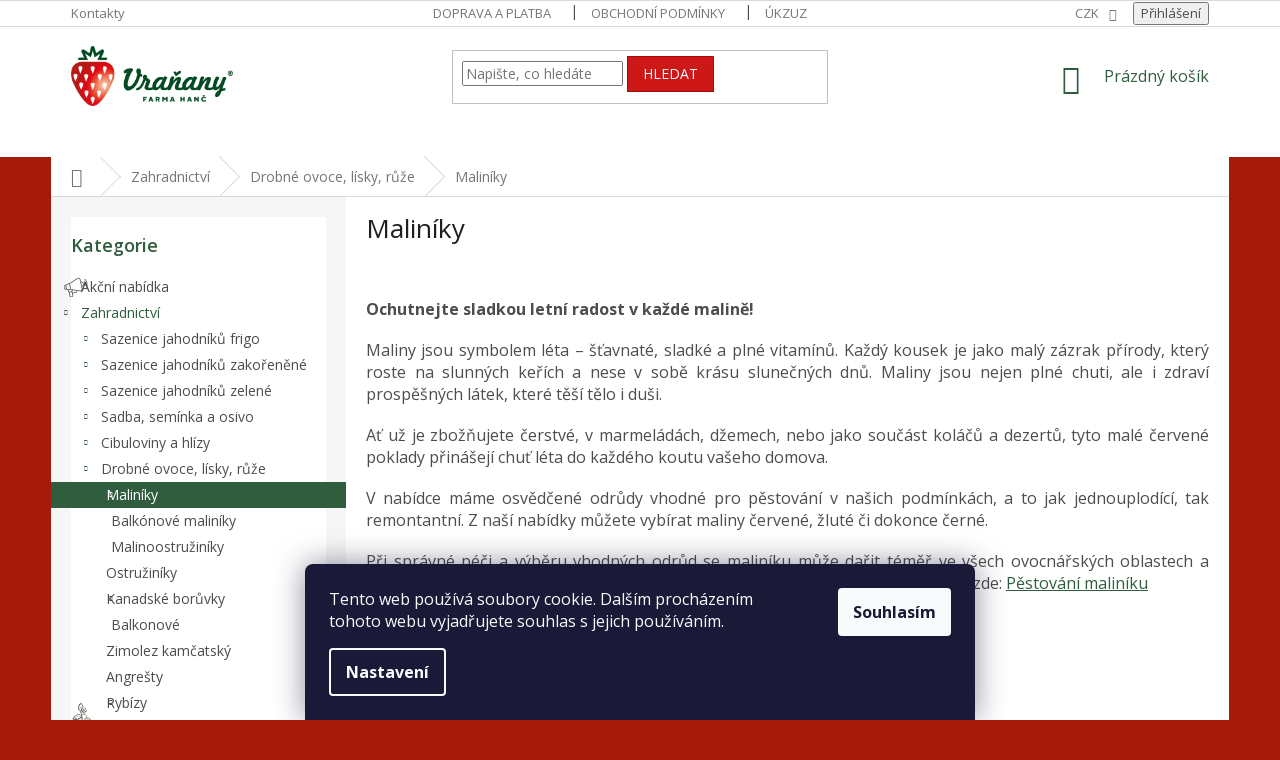

--- FILE ---
content_type: text/html; charset=utf-8
request_url: https://www.prodej-jahod.cz/maliniky/
body_size: 28063
content:
<!doctype html><html lang="cs" dir="ltr" class="header-background-light external-fonts-loaded"><head><meta charset="utf-8" /><meta name="viewport" content="width=device-width,initial-scale=1" /><title>Maliníky - Farma Vraňany s.r.o.</title><link rel="preconnect" href="https://cdn.myshoptet.com" /><link rel="dns-prefetch" href="https://cdn.myshoptet.com" /><link rel="preload" href="https://cdn.myshoptet.com/prj/dist/master/cms/libs/jquery/jquery-1.11.3.min.js" as="script" /><link href="https://cdn.myshoptet.com/prj/dist/master/cms/templates/frontend_templates/shared/css/font-face/open-sans.css" rel="stylesheet"><link href="https://cdn.myshoptet.com/prj/dist/master/shop/dist/font-shoptet-11.css.62c94c7785ff2cea73b2.css" rel="stylesheet"><script>
dataLayer = [];
dataLayer.push({'shoptet' : {
    "pageId": 798,
    "pageType": "category",
    "currency": "CZK",
    "currencyInfo": {
        "decimalSeparator": ",",
        "exchangeRate": 1,
        "priceDecimalPlaces": 2,
        "symbol": "K\u010d",
        "symbolLeft": 0,
        "thousandSeparator": " "
    },
    "language": "cs",
    "projectId": 201258,
    "category": {
        "guid": "9e447653-3130-11e9-beb1-002590dad85e",
        "path": "Zahradnictv\u00ed | Drobn\u00e9 ovoce, l\u00edsky, r\u016f\u017ee | Malin\u00edky",
        "parentCategoryGuid": "56609981-141c-11e8-8216-002590dad85e"
    },
    "cartInfo": {
        "id": null,
        "freeShipping": false,
        "freeShippingFrom": null,
        "leftToFreeGift": {
            "formattedPrice": "0 K\u010d",
            "priceLeft": 0
        },
        "freeGift": false,
        "leftToFreeShipping": {
            "priceLeft": null,
            "dependOnRegion": null,
            "formattedPrice": null
        },
        "discountCoupon": [],
        "getNoBillingShippingPrice": {
            "withoutVat": 0,
            "vat": 0,
            "withVat": 0
        },
        "cartItems": [],
        "taxMode": "ORDINARY"
    },
    "cart": [],
    "customer": {
        "priceRatio": 1,
        "priceListId": 1,
        "groupId": null,
        "registered": false,
        "mainAccount": false
    }
}});
dataLayer.push({'cookie_consent' : {
    "marketing": "denied",
    "analytics": "denied"
}});
document.addEventListener('DOMContentLoaded', function() {
    shoptet.consent.onAccept(function(agreements) {
        if (agreements.length == 0) {
            return;
        }
        dataLayer.push({
            'cookie_consent' : {
                'marketing' : (agreements.includes(shoptet.config.cookiesConsentOptPersonalisation)
                    ? 'granted' : 'denied'),
                'analytics': (agreements.includes(shoptet.config.cookiesConsentOptAnalytics)
                    ? 'granted' : 'denied')
            },
            'event': 'cookie_consent'
        });
    });
});
</script>

<!-- Google Tag Manager -->
<script>(function(w,d,s,l,i){w[l]=w[l]||[];w[l].push({'gtm.start':
new Date().getTime(),event:'gtm.js'});var f=d.getElementsByTagName(s)[0],
j=d.createElement(s),dl=l!='dataLayer'?'&l='+l:'';j.async=true;j.src=
'https://www.googletagmanager.com/gtm.js?id='+i+dl;f.parentNode.insertBefore(j,f);
})(window,document,'script','dataLayer','GTM-5PVT5TM');</script>
<!-- End Google Tag Manager -->

<meta property="og:type" content="website"><meta property="og:site_name" content="prodej-jahod.cz"><meta property="og:url" content="https://www.prodej-jahod.cz/maliniky/"><meta property="og:title" content="Maliníky - Farma Vraňany s.r.o."><meta name="author" content="Farma Vraňany s.r.o."><meta name="web_author" content="Shoptet.cz"><meta name="dcterms.rightsHolder" content="www.prodej-jahod.cz"><meta name="robots" content="index,follow"><meta property="og:image" content="https://cdn.myshoptet.com/usr/www.prodej-jahod.cz/user/logos/vranany_logo_horiz-web-1.png?t=1768736637"><meta property="og:description" content="Maliníky, Farma Vraňany s.r.o."><meta name="description" content="Maliníky, Farma Vraňany s.r.o."><meta name="google-site-verification" content="4z1T7zCf_SRfPoV3dXRzezK9RT-GHlTi1pVKjmiOYIg"><style>:root {--color-primary: #305d3e;--color-primary-h: 139;--color-primary-s: 32%;--color-primary-l: 28%;--color-primary-hover: #305d3e;--color-primary-hover-h: 139;--color-primary-hover-s: 32%;--color-primary-hover-l: 28%;--color-secondary: #f0eee6;--color-secondary-h: 48;--color-secondary-s: 25%;--color-secondary-l: 92%;--color-secondary-hover: #305d3e;--color-secondary-hover-h: 139;--color-secondary-hover-s: 32%;--color-secondary-hover-l: 28%;--color-tertiary: #ce1717;--color-tertiary-h: 0;--color-tertiary-s: 80%;--color-tertiary-l: 45%;--color-tertiary-hover: #a30d0d;--color-tertiary-hover-h: 0;--color-tertiary-hover-s: 85%;--color-tertiary-hover-l: 35%;--color-header-background: #ffffff;--template-font: "Open Sans";--template-headings-font: "Open Sans";--header-background-url: url("[data-uri]");--cookies-notice-background: #1A1937;--cookies-notice-color: #F8FAFB;--cookies-notice-button-hover: #f5f5f5;--cookies-notice-link-hover: #27263f;--templates-update-management-preview-mode-content: "Náhled aktualizací šablony je aktivní pro váš prohlížeč."}</style>
    
    <link href="https://cdn.myshoptet.com/prj/dist/master/shop/dist/main-11.less.fcb4a42d7bd8a71b7ee2.css" rel="stylesheet" />
        
<link rel="next" href="/maliniky/strana-2/" />    <script>var shoptet = shoptet || {};</script>
    <script src="https://cdn.myshoptet.com/prj/dist/master/shop/dist/main-3g-header.js.05f199e7fd2450312de2.js"></script>
<!-- User include --><!-- api 491(143) html code header -->
<link rel="stylesheet" href="https://cdn.myshoptet.com/usr/api2.dklab.cz/user/documents/_doplnky/doprava/201258/12/201258_12.css" type="text/css" /><style>
        :root {
            --dklab-background-color: #000000;
            --dklab-foreground-color: #FFFFFF;
            --dklab-transport-background-color: #D70000;
            --dklab-transport-foreground-color: #FFFFFF;
            --dklab-gift-background-color: #000000;
            --dklab-gift-foreground-color: #FFFFFF;
        }</style>
<!-- service 619(267) html code header -->
<link href="https://cdn.myshoptet.com/usr/fvstudio.myshoptet.com/user/documents/addons/cartupsell.min.css?24.11.1" rel="stylesheet">
<!-- service 640(287) html code header -->
<link rel="stylesheet" media="screen" href="https://cdn.myshoptet.com/usr/fvstudio.myshoptet.com/user/documents/datum-doruceni/css/global.css?v=1.09" />
<link rel="stylesheet" media="screen" href="https://cdn.myshoptet.com/usr/fvstudio.myshoptet.com/user/documents/datum-doruceni/css/Classic.css?v=1.95" />


<!-- project html code header -->
<link href="https://www.farmavranany.cz/prodej-jahod/fv-studio-app-style.css?v=30" rel="stylesheet">
<link href="/user/documents/upload/codes/styles.css?v=11" rel="stylesheet">

<meta name="facebook-domain-verification" content="4zeq38v668gj27br1v0rtn0bsqmair" />
<style>
@import url('https://fonts.googleapis.com/css2?family=Signika:wght@300..700&display=swap');

.index-bg {
background: url(https://www.prodej-jahod.cz/user/documents/upload/background/DSC05778.jpg) !important;
background-size: cover;
}
</style>

<script>

    function loadEcomailWidget(widgetId) {
        (function (w, d, s, o, f, js, fjs) {
            w[o] = w[o] || function () { (w[o].q = w[o].q || []).push(arguments) };            
            js = d.createElement(s), fjs = d.getElementsByTagName(s)[0];
            js.id = widgetId; js.dataset.a = 'farmavranany';
            js.src = 'https://d70shl7vidtft.cloudfront.net/widget.js'; 
            js.async = 1; fjs.parentNode.insertBefore(js, fjs);
        }(window, document, 'script', 'ecmwidget'));
    }

    if (window.innerWidth <= 768) {
        // Mobilní verze
        loadEcomailWidget('6-3fdfd544852ed7431aa64f3b9481afb9');
    } else {
        // Desktopová verze
        loadEcomailWidget('5-ed07fd6b07ff0199fabc8509f995f058');
    }
</script>
<style>
aside.sidebar .sidebar-inner > div.box-newsletter {
	padding: 20px !important;
    background: linear-gradient(180deg, rgba(255, 255, 255, 1) 50%, rgba(255, 251, 242, 1) 100%) !important;
    box-shadow: 0 3px 10px 0 rgba(0, 0, 0, 0.2) !important;
    border-radius: 10px;
    }
  aside.sidebar .sidebar-inner > div.box-newsletter #formNewsletterWidget input {
  border: 1px solid #dadada;
  }
aside.sidebar .sidebar-inner > div {background: #fff;}
.sidebar .h4, .sidebar h4 {
font-size: 18px;
    font-weight: 600;
    color: #305d3e;
    text-transform: initial;
    }
    
  .products-block .p-bottom .p-tools,
  .products-block .p-bottom .prices {
    flex-basis: 40% !important;
  }


.p-detail a.shp-tab-link:hover {color: #fff}
</style>
<!-- /User include --><link rel="shortcut icon" href="/favicon.ico" type="image/x-icon" /><link rel="canonical" href="https://www.prodej-jahod.cz/maliniky/" /><style>/* custom background */@media (min-width: 992px) {body {background-color: #a51a0a ;background-position: top center;background-repeat: no-repeat;background-attachment: scroll;}}</style>    <!-- Global site tag (gtag.js) - Google Analytics -->
    <script async src="https://www.googletagmanager.com/gtag/js?id=G-X4HQ3VH9Q7"></script>
    <script>
        
        window.dataLayer = window.dataLayer || [];
        function gtag(){dataLayer.push(arguments);}
        

                    console.debug('default consent data');

            gtag('consent', 'default', {"ad_storage":"denied","analytics_storage":"denied","ad_user_data":"denied","ad_personalization":"denied","wait_for_update":500});
            dataLayer.push({
                'event': 'default_consent'
            });
        
        gtag('js', new Date());

        
                gtag('config', 'G-X4HQ3VH9Q7', {"groups":"GA4","send_page_view":false,"content_group":"category","currency":"CZK","page_language":"cs"});
        
                gtag('config', 'AW-661806141', {"allow_enhanced_conversions":true});
        
        
        
        
        
                    gtag('event', 'page_view', {"send_to":"GA4","page_language":"cs","content_group":"category","currency":"CZK"});
        
        
        
        
        
        
        
        
        
        
        
        
        
        document.addEventListener('DOMContentLoaded', function() {
            if (typeof shoptet.tracking !== 'undefined') {
                for (var id in shoptet.tracking.bannersList) {
                    gtag('event', 'view_promotion', {
                        "send_to": "UA",
                        "promotions": [
                            {
                                "id": shoptet.tracking.bannersList[id].id,
                                "name": shoptet.tracking.bannersList[id].name,
                                "position": shoptet.tracking.bannersList[id].position
                            }
                        ]
                    });
                }
            }

            shoptet.consent.onAccept(function(agreements) {
                if (agreements.length !== 0) {
                    console.debug('gtag consent accept');
                    var gtagConsentPayload =  {
                        'ad_storage': agreements.includes(shoptet.config.cookiesConsentOptPersonalisation)
                            ? 'granted' : 'denied',
                        'analytics_storage': agreements.includes(shoptet.config.cookiesConsentOptAnalytics)
                            ? 'granted' : 'denied',
                                                                                                'ad_user_data': agreements.includes(shoptet.config.cookiesConsentOptPersonalisation)
                            ? 'granted' : 'denied',
                        'ad_personalization': agreements.includes(shoptet.config.cookiesConsentOptPersonalisation)
                            ? 'granted' : 'denied',
                        };
                    console.debug('update consent data', gtagConsentPayload);
                    gtag('consent', 'update', gtagConsentPayload);
                    dataLayer.push(
                        { 'event': 'update_consent' }
                    );
                }
            });
        });
    </script>
</head><body class="desktop id-798 in-maliniky template-11 type-category multiple-columns-body columns-3 ums_forms_redesign--off ums_a11y_category_page--on ums_discussion_rating_forms--off ums_flags_display_unification--on ums_a11y_login--on mobile-header-version-0"><noscript>
    <style>
        #header {
            padding-top: 0;
            position: relative !important;
            top: 0;
        }
        .header-navigation {
            position: relative !important;
        }
        .overall-wrapper {
            margin: 0 !important;
        }
        body:not(.ready) {
            visibility: visible !important;
        }
    </style>
    <div class="no-javascript">
        <div class="no-javascript__title">Musíte změnit nastavení vašeho prohlížeče</div>
        <div class="no-javascript__text">Podívejte se na: <a href="https://www.google.com/support/bin/answer.py?answer=23852">Jak povolit JavaScript ve vašem prohlížeči</a>.</div>
        <div class="no-javascript__text">Pokud používáte software na blokování reklam, může být nutné povolit JavaScript z této stránky.</div>
        <div class="no-javascript__text">Děkujeme.</div>
    </div>
</noscript>

        <div id="fb-root"></div>
        <script>
            window.fbAsyncInit = function() {
                FB.init({
//                    appId            : 'your-app-id',
                    autoLogAppEvents : true,
                    xfbml            : true,
                    version          : 'v19.0'
                });
            };
        </script>
        <script async defer crossorigin="anonymous" src="https://connect.facebook.net/cs_CZ/sdk.js"></script>
<!-- Google Tag Manager (noscript) -->
<noscript><iframe src="https://www.googletagmanager.com/ns.html?id=GTM-5PVT5TM"
height="0" width="0" style="display:none;visibility:hidden"></iframe></noscript>
<!-- End Google Tag Manager (noscript) -->

    <div class="siteCookies siteCookies--bottom siteCookies--dark js-siteCookies" role="dialog" data-testid="cookiesPopup" data-nosnippet>
        <div class="siteCookies__form">
            <div class="siteCookies__content">
                <div class="siteCookies__text">
                    Tento web používá soubory cookie. Dalším procházením tohoto webu vyjadřujete souhlas s jejich používáním.
                </div>
                <p class="siteCookies__links">
                    <button class="siteCookies__link js-cookies-settings" aria-label="Nastavení cookies" data-testid="cookiesSettings">Nastavení</button>
                </p>
            </div>
            <div class="siteCookies__buttonWrap">
                                <button class="siteCookies__button js-cookiesConsentSubmit" value="all" aria-label="Přijmout cookies" data-testid="buttonCookiesAccept">Souhlasím</button>
            </div>
        </div>
        <script>
            document.addEventListener("DOMContentLoaded", () => {
                const siteCookies = document.querySelector('.js-siteCookies');
                document.addEventListener("scroll", shoptet.common.throttle(() => {
                    const st = document.documentElement.scrollTop;
                    if (st > 1) {
                        siteCookies.classList.add('siteCookies--scrolled');
                    } else {
                        siteCookies.classList.remove('siteCookies--scrolled');
                    }
                }, 100));
            });
        </script>
    </div>
<a href="#content" class="skip-link sr-only">Přejít na obsah</a><div class="overall-wrapper"><div class="user-action"><div class="container">
    <div class="user-action-in">
                    <div id="login" class="user-action-login popup-widget login-widget" role="dialog" aria-labelledby="loginHeading">
        <div class="popup-widget-inner">
                            <h2 id="loginHeading">Přihlášení k vašemu účtu</h2><div id="customerLogin"><form action="/action/Customer/Login/" method="post" id="formLoginIncluded" class="csrf-enabled formLogin" data-testid="formLogin"><input type="hidden" name="referer" value="" /><div class="form-group"><div class="input-wrapper email js-validated-element-wrapper no-label"><input type="email" name="email" class="form-control" autofocus placeholder="E-mailová adresa (např. jan@novak.cz)" data-testid="inputEmail" autocomplete="email" required /></div></div><div class="form-group"><div class="input-wrapper password js-validated-element-wrapper no-label"><input type="password" name="password" class="form-control" placeholder="Heslo" data-testid="inputPassword" autocomplete="current-password" required /><span class="no-display">Nemůžete vyplnit toto pole</span><input type="text" name="surname" value="" class="no-display" /></div></div><div class="form-group"><div class="login-wrapper"><button type="submit" class="btn btn-secondary btn-text btn-login" data-testid="buttonSubmit">Přihlásit se</button><div class="password-helper"><a href="/registrace/" data-testid="signup" rel="nofollow">Nová registrace</a><a href="/klient/zapomenute-heslo/" rel="nofollow">Zapomenuté heslo</a></div></div></div><div class="social-login-buttons"><div class="social-login-buttons-divider"><span>nebo</span></div><div class="form-group"><a href="/action/Social/login/?provider=Facebook" class="login-btn facebook" rel="nofollow"><span class="login-facebook-icon"></span><strong>Přihlásit se přes Facebook</strong></a></div></div></form>
</div>                    </div>
    </div>

                            <div id="cart-widget" class="user-action-cart popup-widget cart-widget loader-wrapper" data-testid="popupCartWidget" role="dialog" aria-hidden="true">
    <div class="popup-widget-inner cart-widget-inner place-cart-here">
        <div class="loader-overlay">
            <div class="loader"></div>
        </div>
    </div>

    <div class="cart-widget-button">
        <a href="/kosik/" class="btn btn-conversion" id="continue-order-button" rel="nofollow" data-testid="buttonNextStep">Pokračovat do košíku</a>
    </div>
</div>
            </div>
</div>
</div><div class="top-navigation-bar" data-testid="topNavigationBar">

    <div class="container">

        <div class="top-navigation-contacts">
            <strong>Zákaznická podpora:</strong><a href="tel:+420315691988" class="project-phone" aria-label="Zavolat na +420315691988" data-testid="contactboxPhone"><span>+420 315 691 988</span></a><a href="mailto:objednavky@farmavranany.cz" class="project-email" data-testid="contactboxEmail"><span>objednavky@farmavranany.cz</span></a>        </div>

                            <div class="top-navigation-menu">
                <div class="top-navigation-menu-trigger"></div>
                <ul class="top-navigation-bar-menu">
                                            <li class="top-navigation-menu-item-27">
                            <a href="/clanky/jak-nakupovat/">Doprava a platba</a>
                        </li>
                                            <li class="top-navigation-menu-item-39">
                            <a href="/clanky/obchodni-podminky/">Obchodní podmínky</a>
                        </li>
                                            <li class="top-navigation-menu-item-1040">
                            <a href="/clanky/ukzuz/">ÚKZUZ</a>
                        </li>
                                    </ul>
                <ul class="top-navigation-bar-menu-helper"></ul>
            </div>
        
        <div class="top-navigation-tools">
            <div class="responsive-tools">
                <a href="#" class="toggle-window" data-target="search" aria-label="Hledat" data-testid="linkSearchIcon"></a>
                                                            <a href="#" class="toggle-window" data-target="login"></a>
                                                    <a href="#" class="toggle-window" data-target="navigation" aria-label="Menu" data-testid="hamburgerMenu"></a>
            </div>
                <div class="dropdown">
        <span>Ceny v:</span>
        <button id="topNavigationDropdown" type="button" data-toggle="dropdown" aria-haspopup="true" aria-expanded="false">
            CZK
            <span class="caret"></span>
        </button>
        <ul class="dropdown-menu" aria-labelledby="topNavigationDropdown"><li><a href="/action/Currency/changeCurrency/?currencyCode=CZK" rel="nofollow">CZK</a></li><li><a href="/action/Currency/changeCurrency/?currencyCode=EUR" rel="nofollow">EUR</a></li></ul>
    </div>
            <button class="top-nav-button top-nav-button-login toggle-window" type="button" data-target="login" aria-haspopup="dialog" aria-controls="login" aria-expanded="false" data-testid="signin"><span>Přihlášení</span></button>        </div>

    </div>

</div>
<header id="header"><div class="container navigation-wrapper">
    <div class="header-top">
        <div class="site-name-wrapper">
            <div class="site-name"><a href="/" data-testid="linkWebsiteLogo"><img src="https://cdn.myshoptet.com/usr/www.prodej-jahod.cz/user/logos/vranany_logo_horiz-web-1.png" alt="Farma Vraňany s.r.o." fetchpriority="low" /></a></div>        </div>
        <div class="search" itemscope itemtype="https://schema.org/WebSite">
            <meta itemprop="headline" content="Maliníky"/><meta itemprop="url" content="https://www.prodej-jahod.cz"/><meta itemprop="text" content="Maliníky, Farma Vraňany s.r.o."/>            <form action="/action/ProductSearch/prepareString/" method="post"
    id="formSearchForm" class="search-form compact-form js-search-main"
    itemprop="potentialAction" itemscope itemtype="https://schema.org/SearchAction" data-testid="searchForm">
    <fieldset>
        <meta itemprop="target"
            content="https://www.prodej-jahod.cz/vyhledavani/?string={string}"/>
        <input type="hidden" name="language" value="cs"/>
        
            
<input
    type="search"
    name="string"
        class="query-input form-control search-input js-search-input"
    placeholder="Napište, co hledáte"
    autocomplete="off"
    required
    itemprop="query-input"
    aria-label="Vyhledávání"
    data-testid="searchInput"
>
            <button type="submit" class="btn btn-default" data-testid="searchBtn">Hledat</button>
        
    </fieldset>
</form>
        </div>
        <div class="navigation-buttons">
                
    <a href="/kosik/" class="btn btn-icon toggle-window cart-count" data-target="cart" data-hover="true" data-redirect="true" data-testid="headerCart" rel="nofollow" aria-haspopup="dialog" aria-expanded="false" aria-controls="cart-widget">
        
                <span class="sr-only">Nákupní košík</span>
        
            <span class="cart-price visible-lg-inline-block" data-testid="headerCartPrice">
                                    Prázdný košík                            </span>
        
    
            </a>
        </div>
    </div>
    <nav id="navigation" aria-label="Hlavní menu" data-collapsible="true"><div class="navigation-in menu"><ul class="menu-level-1" role="menubar" data-testid="headerMenuItems"><li class="menu-item-1318" role="none"><a href="/akcni-nabidka/" data-testid="headerMenuItem" role="menuitem" aria-expanded="false"><b>Akční nabídka</b></a></li>
<li class="menu-item-1249 ext" role="none"><a href="/zahradnictvi-2/" data-testid="headerMenuItem" role="menuitem" aria-haspopup="true" aria-expanded="false"><b>Zahradnictví</b><span class="submenu-arrow"></span></a><ul class="menu-level-2" aria-label="Zahradnictví" tabindex="-1" role="menu"><li class="menu-item-744 has-third-level" role="none"><a href="/sazenice-jahodniku-frigo/" class="menu-image" data-testid="headerMenuItem" tabindex="-1" aria-hidden="true"><img src="data:image/svg+xml,%3Csvg%20width%3D%22140%22%20height%3D%22100%22%20xmlns%3D%22http%3A%2F%2Fwww.w3.org%2F2000%2Fsvg%22%3E%3C%2Fsvg%3E" alt="" aria-hidden="true" width="140" height="100"  data-src="https://cdn.myshoptet.com/usr/www.prodej-jahod.cz/user/categories/thumb/frigo.png" fetchpriority="low" /></a><div><a href="/sazenice-jahodniku-frigo/" data-testid="headerMenuItem" role="menuitem"><span>Sazenice jahodníků frigo</span></a>
                                                    <ul class="menu-level-3" role="menu">
                                                                    <li class="menu-item-747" role="none">
                                        <a href="/cervnove-frigo/" data-testid="headerMenuItem" role="menuitem">
                                            Červnové</a>,                                    </li>
                                                                    <li class="menu-item-750" role="none">
                                        <a href="/staleplodici-frigo/" data-testid="headerMenuItem" role="menuitem">
                                            Stáleplodící</a>,                                    </li>
                                                                    <li class="menu-item-753" role="none">
                                        <a href="/previsle-frigo/" data-testid="headerMenuItem" role="menuitem">
                                            Převislé</a>,                                    </li>
                                                                    <li class="menu-item-926" role="none">
                                        <a href="/frigo-premium/" data-testid="headerMenuItem" role="menuitem">
                                            Premium</a>                                    </li>
                                                            </ul>
                        </div></li><li class="menu-item-771 has-third-level" role="none"><a href="/sazenice-jahodniku-zakorenene/" class="menu-image" data-testid="headerMenuItem" tabindex="-1" aria-hidden="true"><img src="data:image/svg+xml,%3Csvg%20width%3D%22140%22%20height%3D%22100%22%20xmlns%3D%22http%3A%2F%2Fwww.w3.org%2F2000%2Fsvg%22%3E%3C%2Fsvg%3E" alt="" aria-hidden="true" width="140" height="100"  data-src="https://cdn.myshoptet.com/usr/www.prodej-jahod.cz/user/categories/thumb/zakorenele_v_platech.jpg" fetchpriority="low" /></a><div><a href="/sazenice-jahodniku-zakorenene/" data-testid="headerMenuItem" role="menuitem"><span>Sazenice jahodníků zakořeněné</span></a>
                                                    <ul class="menu-level-3" role="menu">
                                                                    <li class="menu-item-780" role="none">
                                        <a href="/cervnove/" data-testid="headerMenuItem" role="menuitem">
                                            Červnové</a>,                                    </li>
                                                                    <li class="menu-item-783" role="none">
                                        <a href="/staleplodici/" data-testid="headerMenuItem" role="menuitem">
                                            Stáleplodící</a>,                                    </li>
                                                                    <li class="menu-item-786" role="none">
                                        <a href="/previsle/" data-testid="headerMenuItem" role="menuitem">
                                            Převislé</a>,                                    </li>
                                                                    <li class="menu-item-917" role="none">
                                        <a href="/lesni-lze-zaslat/" data-testid="headerMenuItem" role="menuitem">
                                            Lesní</a>                                    </li>
                                                            </ul>
                        </div></li><li class="menu-item-688 has-third-level" role="none"><a href="/sazenice-jahodniku-zelene/" class="menu-image" data-testid="headerMenuItem" tabindex="-1" aria-hidden="true"><img src="data:image/svg+xml,%3Csvg%20width%3D%22140%22%20height%3D%22100%22%20xmlns%3D%22http%3A%2F%2Fwww.w3.org%2F2000%2Fsvg%22%3E%3C%2Fsvg%3E" alt="" aria-hidden="true" width="140" height="100"  data-src="https://cdn.myshoptet.com/usr/www.prodej-jahod.cz/user/categories/thumb/sazenice_jahod.png" fetchpriority="low" /></a><div><a href="/sazenice-jahodniku-zelene/" data-testid="headerMenuItem" role="menuitem"><span>Sazenice jahodníků zelené</span></a>
                                                    <ul class="menu-level-3" role="menu">
                                                                    <li class="menu-item-697" role="none">
                                        <a href="/cervnove-jahody/" data-testid="headerMenuItem" role="menuitem">
                                            Červnové</a>                                    </li>
                                                            </ul>
                        </div></li><li class="menu-item-815 has-third-level" role="none"><a href="/sadba-a-seminka/" class="menu-image" data-testid="headerMenuItem" tabindex="-1" aria-hidden="true"><img src="data:image/svg+xml,%3Csvg%20width%3D%22140%22%20height%3D%22100%22%20xmlns%3D%22http%3A%2F%2Fwww.w3.org%2F2000%2Fsvg%22%3E%3C%2Fsvg%3E" alt="" aria-hidden="true" width="140" height="100"  data-src="https://cdn.myshoptet.com/prj/dist/master/cms/templates/frontend_templates/00/img/folder.svg" fetchpriority="low" /></a><div><a href="/sadba-a-seminka/" data-testid="headerMenuItem" role="menuitem"><span>Sadba, semínka a osivo</span></a>
                                                    <ul class="menu-level-3" role="menu">
                                                                    <li class="menu-item-1100" role="none">
                                        <a href="/sadba-2/" data-testid="headerMenuItem" role="menuitem">
                                            Sadba</a>,                                    </li>
                                                                    <li class="menu-item-1059" role="none">
                                        <a href="/seminka/" data-testid="headerMenuItem" role="menuitem">
                                            Semínka</a>,                                    </li>
                                                                    <li class="menu-item-1345" role="none">
                                        <a href="/osivo/" data-testid="headerMenuItem" role="menuitem">
                                            Osivo</a>                                    </li>
                                                            </ul>
                        </div></li><li class="menu-item-979 has-third-level" role="none"><a href="/cibuloviny-a-hlizy/" class="menu-image" data-testid="headerMenuItem" tabindex="-1" aria-hidden="true"><img src="data:image/svg+xml,%3Csvg%20width%3D%22140%22%20height%3D%22100%22%20xmlns%3D%22http%3A%2F%2Fwww.w3.org%2F2000%2Fsvg%22%3E%3C%2Fsvg%3E" alt="" aria-hidden="true" width="140" height="100"  data-src="https://cdn.myshoptet.com/prj/dist/master/cms/templates/frontend_templates/00/img/folder.svg" fetchpriority="low" /></a><div><a href="/cibuloviny-a-hlizy/" data-testid="headerMenuItem" role="menuitem"><span>Cibuloviny a hlízy</span></a>
                                                    <ul class="menu-level-3" role="menu">
                                                                    <li class="menu-item-1366" role="none">
                                        <a href="/podzimni-cibuloviny-a-hlizy/" data-testid="headerMenuItem" role="menuitem">
                                            Letní/podzimní cibuloviny a hlízy - výsadba na jaře</a>,                                    </li>
                                                                    <li class="menu-item-1369" role="none">
                                        <a href="/jarni-cibuloviny-a-hlizy--vysadba-na-podzim/" data-testid="headerMenuItem" role="menuitem">
                                            Jarní cibuloviny a hlízy - výsadba na podzim</a>                                    </li>
                                                            </ul>
                        </div></li><li class="menu-item-691 has-third-level" role="none"><a href="/drobne-ovoce/" class="menu-image" data-testid="headerMenuItem" tabindex="-1" aria-hidden="true"><img src="data:image/svg+xml,%3Csvg%20width%3D%22140%22%20height%3D%22100%22%20xmlns%3D%22http%3A%2F%2Fwww.w3.org%2F2000%2Fsvg%22%3E%3C%2Fsvg%3E" alt="" aria-hidden="true" width="140" height="100"  data-src="https://cdn.myshoptet.com/usr/www.prodej-jahod.cz/user/categories/thumb/sazenice-drobne-ovoce.png" fetchpriority="low" /></a><div><a href="/drobne-ovoce/" data-testid="headerMenuItem" role="menuitem"><span>Drobné ovoce, lísky, růže</span></a>
                                                    <ul class="menu-level-3" role="menu">
                                                                    <li class="menu-item-798" role="none">
                                        <a href="/maliniky/" class="active" data-testid="headerMenuItem" role="menuitem">
                                            Maliníky</a>,                                    </li>
                                                                    <li class="menu-item-801" role="none">
                                        <a href="/ostruziniky/" data-testid="headerMenuItem" role="menuitem">
                                            Ostružiníky</a>,                                    </li>
                                                                    <li class="menu-item-789" role="none">
                                        <a href="/kanadske-boruvky/" data-testid="headerMenuItem" role="menuitem">
                                            Kanadské borůvky </a>,                                    </li>
                                                                    <li class="menu-item-792" role="none">
                                        <a href="/zimolez-kamcatsky/" data-testid="headerMenuItem" role="menuitem">
                                            Zimolez kamčatský</a>,                                    </li>
                                                                    <li class="menu-item-795" role="none">
                                        <a href="/angresty/" data-testid="headerMenuItem" role="menuitem">
                                            Angrešty</a>,                                    </li>
                                                                    <li class="menu-item-810" role="none">
                                        <a href="/rybiz-kerovy/" data-testid="headerMenuItem" role="menuitem">
                                            Rybízy</a>,                                    </li>
                                                                    <li class="menu-item-804" role="none">
                                        <a href="/ostatni-drobne-ovoce/" data-testid="headerMenuItem" role="menuitem">
                                            Ostatní drobné ovoce</a>,                                    </li>
                                                                    <li class="menu-item-1107" role="none">
                                        <a href="/lisky/" data-testid="headerMenuItem" role="menuitem">
                                            Lísky</a>,                                    </li>
                                                                    <li class="menu-item-1110" role="none">
                                        <a href="/ruze/" data-testid="headerMenuItem" role="menuitem">
                                            Růže</a>,                                    </li>
                                                                    <li class="menu-item-1393" role="none">
                                        <a href="/kiwi/" data-testid="headerMenuItem" role="menuitem">
                                            Kiwi</a>,                                    </li>
                                                                    <li class="menu-item-1396" role="none">
                                        <a href="/rakytnik/" data-testid="headerMenuItem" role="menuitem">
                                            Rakytník</a>,                                    </li>
                                                                    <li class="menu-item-1399" role="none">
                                        <a href="/fikovnik/" data-testid="headerMenuItem" role="menuitem">
                                            Fíkovník</a>,                                    </li>
                                                                    <li class="menu-item-1402" role="none">
                                        <a href="/moruse/" data-testid="headerMenuItem" role="menuitem">
                                            Moruše</a>,                                    </li>
                                                                    <li class="menu-item-1405" role="none">
                                        <a href="/aronie/" data-testid="headerMenuItem" role="menuitem">
                                            Aronie - jeřáb</a>,                                    </li>
                                                                    <li class="menu-item-1408" role="none">
                                        <a href="/bez-cerny/" data-testid="headerMenuItem" role="menuitem">
                                            Bez černý</a>,                                    </li>
                                                                    <li class="menu-item-1411" role="none">
                                        <a href="/muchovnik/" data-testid="headerMenuItem" role="menuitem">
                                            Muchovník</a>,                                    </li>
                                                                    <li class="menu-item-1414" role="none">
                                        <a href="/brusinka/" data-testid="headerMenuItem" role="menuitem">
                                            Brusinka</a>,                                    </li>
                                                                    <li class="menu-item-1417" role="none">
                                        <a href="/visen/" data-testid="headerMenuItem" role="menuitem">
                                            Višeň</a>                                    </li>
                                                            </ul>
                        </div></li><li class="menu-item-1252 has-third-level" role="none"><a href="/zahradnicke-potreby-a-textilie/" class="menu-image" data-testid="headerMenuItem" tabindex="-1" aria-hidden="true"><img src="data:image/svg+xml,%3Csvg%20width%3D%22140%22%20height%3D%22100%22%20xmlns%3D%22http%3A%2F%2Fwww.w3.org%2F2000%2Fsvg%22%3E%3C%2Fsvg%3E" alt="" aria-hidden="true" width="140" height="100"  data-src="https://cdn.myshoptet.com/prj/dist/master/cms/templates/frontend_templates/00/img/folder.svg" fetchpriority="low" /></a><div><a href="/zahradnicke-potreby-a-textilie/" data-testid="headerMenuItem" role="menuitem"><span>Zahradnické potřeby a textilie</span></a>
                                                    <ul class="menu-level-3" role="menu">
                                                                    <li class="menu-item-1094" role="none">
                                        <a href="/hnojiva/" data-testid="headerMenuItem" role="menuitem">
                                            Hnojiva a ochrana rostlin</a>,                                    </li>
                                                                    <li class="menu-item-932" role="none">
                                        <a href="/textilie/" data-testid="headerMenuItem" role="menuitem">
                                            Textilie pro pěstování</a>,                                    </li>
                                                                    <li class="menu-item-1104" role="none">
                                        <a href="/substraty/" data-testid="headerMenuItem" role="menuitem">
                                            Substráty</a>,                                    </li>
                                                                    <li class="menu-item-1279" role="none">
                                        <a href="/naradi/" data-testid="headerMenuItem" role="menuitem">
                                            Nářadí a ochranné pomůcky</a>,                                    </li>
                                                                    <li class="menu-item-1276" role="none">
                                        <a href="/detsky-program/" data-testid="headerMenuItem" role="menuitem">
                                            Dětský program</a>                                    </li>
                                                            </ul>
                        </div></li></ul></li>
<li class="menu-item-730 ext" role="none"><a href="/vyrobky-jahodarna/" data-testid="headerMenuItem" role="menuitem" aria-haspopup="true" aria-expanded="false"><b>Produkty z naší farmy</b><span class="submenu-arrow"></span></a><ul class="menu-level-2" aria-label="Produkty z naší farmy" tabindex="-1" role="menu"><li class="menu-item-1468" role="none"><a href="/darkove-balicky/" class="menu-image" data-testid="headerMenuItem" tabindex="-1" aria-hidden="true"><img src="data:image/svg+xml,%3Csvg%20width%3D%22140%22%20height%3D%22100%22%20xmlns%3D%22http%3A%2F%2Fwww.w3.org%2F2000%2Fsvg%22%3E%3C%2Fsvg%3E" alt="" aria-hidden="true" width="140" height="100"  data-src="https://cdn.myshoptet.com/prj/dist/master/cms/templates/frontend_templates/00/img/folder.svg" fetchpriority="low" /></a><div><a href="/darkove-balicky/" data-testid="headerMenuItem" role="menuitem"><span>Dárkové balíčky</span></a>
                        </div></li><li class="menu-item-1390" role="none"><a href="/vranansky-cesnek/" class="menu-image" data-testid="headerMenuItem" tabindex="-1" aria-hidden="true"><img src="data:image/svg+xml,%3Csvg%20width%3D%22140%22%20height%3D%22100%22%20xmlns%3D%22http%3A%2F%2Fwww.w3.org%2F2000%2Fsvg%22%3E%3C%2Fsvg%3E" alt="" aria-hidden="true" width="140" height="100"  data-src="https://cdn.myshoptet.com/prj/dist/master/cms/templates/frontend_templates/00/img/folder.svg" fetchpriority="low" /></a><div><a href="/vranansky-cesnek/" data-testid="headerMenuItem" role="menuitem"><span>Vraňanský česnek</span></a>
                        </div></li><li class="menu-item-1450" role="none"><a href="/brambory-konzumni/" class="menu-image" data-testid="headerMenuItem" tabindex="-1" aria-hidden="true"><img src="data:image/svg+xml,%3Csvg%20width%3D%22140%22%20height%3D%22100%22%20xmlns%3D%22http%3A%2F%2Fwww.w3.org%2F2000%2Fsvg%22%3E%3C%2Fsvg%3E" alt="" aria-hidden="true" width="140" height="100"  data-src="https://cdn.myshoptet.com/prj/dist/master/cms/templates/frontend_templates/00/img/folder.svg" fetchpriority="low" /></a><div><a href="/brambory-konzumni/" data-testid="headerMenuItem" role="menuitem"><span>Vraňanské brambory konzumní</span></a>
                        </div></li><li class="menu-item-1453" role="none"><a href="/cibule-2/" class="menu-image" data-testid="headerMenuItem" tabindex="-1" aria-hidden="true"><img src="data:image/svg+xml,%3Csvg%20width%3D%22140%22%20height%3D%22100%22%20xmlns%3D%22http%3A%2F%2Fwww.w3.org%2F2000%2Fsvg%22%3E%3C%2Fsvg%3E" alt="" aria-hidden="true" width="140" height="100"  data-src="https://cdn.myshoptet.com/prj/dist/master/cms/templates/frontend_templates/00/img/folder.svg" fetchpriority="low" /></a><div><a href="/cibule-2/" data-testid="headerMenuItem" role="menuitem"><span>Vraňanská cibule</span></a>
                        </div></li><li class="menu-item-1225 has-third-level" role="none"><a href="/dzemy-a-marmelady/" class="menu-image" data-testid="headerMenuItem" tabindex="-1" aria-hidden="true"><img src="data:image/svg+xml,%3Csvg%20width%3D%22140%22%20height%3D%22100%22%20xmlns%3D%22http%3A%2F%2Fwww.w3.org%2F2000%2Fsvg%22%3E%3C%2Fsvg%3E" alt="" aria-hidden="true" width="140" height="100"  data-src="https://cdn.myshoptet.com/prj/dist/master/cms/templates/frontend_templates/00/img/folder.svg" fetchpriority="low" /></a><div><a href="/dzemy-a-marmelady/" data-testid="headerMenuItem" role="menuitem"><span>Džemy a marmelády</span></a>
                                                    <ul class="menu-level-3" role="menu">
                                                                    <li class="menu-item-1237" role="none">
                                        <a href="/jahody/" data-testid="headerMenuItem" role="menuitem">
                                            Jahody</a>,                                    </li>
                                                                    <li class="menu-item-1240" role="none">
                                        <a href="/merunky-2/" data-testid="headerMenuItem" role="menuitem">
                                            Meruňky a broskve</a>,                                    </li>
                                                                    <li class="menu-item-1273" role="none">
                                        <a href="/malina/" data-testid="headerMenuItem" role="menuitem">
                                            Malina</a>,                                    </li>
                                                                    <li class="menu-item-1495" role="none">
                                        <a href="/visen-2/" data-testid="headerMenuItem" role="menuitem">
                                            Višeň</a>                                    </li>
                                                            </ul>
                        </div></li><li class="menu-item-1492" role="none"><a href="/kvetak/" class="menu-image" data-testid="headerMenuItem" tabindex="-1" aria-hidden="true"><img src="data:image/svg+xml,%3Csvg%20width%3D%22140%22%20height%3D%22100%22%20xmlns%3D%22http%3A%2F%2Fwww.w3.org%2F2000%2Fsvg%22%3E%3C%2Fsvg%3E" alt="" aria-hidden="true" width="140" height="100"  data-src="https://cdn.myshoptet.com/prj/dist/master/cms/templates/frontend_templates/00/img/folder.svg" fetchpriority="low" /></a><div><a href="/kvetak/" data-testid="headerMenuItem" role="menuitem"><span>Květak</span></a>
                        </div></li><li class="menu-item-1258" role="none"><a href="/okurky-2/" class="menu-image" data-testid="headerMenuItem" tabindex="-1" aria-hidden="true"><img src="data:image/svg+xml,%3Csvg%20width%3D%22140%22%20height%3D%22100%22%20xmlns%3D%22http%3A%2F%2Fwww.w3.org%2F2000%2Fsvg%22%3E%3C%2Fsvg%3E" alt="" aria-hidden="true" width="140" height="100"  data-src="https://cdn.myshoptet.com/prj/dist/master/cms/templates/frontend_templates/00/img/folder.svg" fetchpriority="low" /></a><div><a href="/okurky-2/" data-testid="headerMenuItem" role="menuitem"><span>Okurky</span></a>
                        </div></li><li class="menu-item-1261" role="none"><a href="/leco/" class="menu-image" data-testid="headerMenuItem" tabindex="-1" aria-hidden="true"><img src="data:image/svg+xml,%3Csvg%20width%3D%22140%22%20height%3D%22100%22%20xmlns%3D%22http%3A%2F%2Fwww.w3.org%2F2000%2Fsvg%22%3E%3C%2Fsvg%3E" alt="" aria-hidden="true" width="140" height="100"  data-src="https://cdn.myshoptet.com/prj/dist/master/cms/templates/frontend_templates/00/img/folder.svg" fetchpriority="low" /></a><div><a href="/leco/" data-testid="headerMenuItem" role="menuitem"><span>Lečo</span></a>
                        </div></li><li class="menu-item-1264" role="none"><a href="/berani-rohy/" class="menu-image" data-testid="headerMenuItem" tabindex="-1" aria-hidden="true"><img src="data:image/svg+xml,%3Csvg%20width%3D%22140%22%20height%3D%22100%22%20xmlns%3D%22http%3A%2F%2Fwww.w3.org%2F2000%2Fsvg%22%3E%3C%2Fsvg%3E" alt="" aria-hidden="true" width="140" height="100"  data-src="https://cdn.myshoptet.com/prj/dist/master/cms/templates/frontend_templates/00/img/folder.svg" fetchpriority="low" /></a><div><a href="/berani-rohy/" data-testid="headerMenuItem" role="menuitem"><span>Beraní rohy</span></a>
                        </div></li><li class="menu-item-1489" role="none"><a href="/vrananska-svestkova-povidla/" class="menu-image" data-testid="headerMenuItem" tabindex="-1" aria-hidden="true"><img src="data:image/svg+xml,%3Csvg%20width%3D%22140%22%20height%3D%22100%22%20xmlns%3D%22http%3A%2F%2Fwww.w3.org%2F2000%2Fsvg%22%3E%3C%2Fsvg%3E" alt="" aria-hidden="true" width="140" height="100"  data-src="https://cdn.myshoptet.com/prj/dist/master/cms/templates/frontend_templates/00/img/folder.svg" fetchpriority="low" /></a><div><a href="/vrananska-svestkova-povidla/" data-testid="headerMenuItem" role="menuitem"><span>Švestková povidla</span></a>
                        </div></li><li class="menu-item-1228" role="none"><a href="/sirupy/" class="menu-image" data-testid="headerMenuItem" tabindex="-1" aria-hidden="true"><img src="data:image/svg+xml,%3Csvg%20width%3D%22140%22%20height%3D%22100%22%20xmlns%3D%22http%3A%2F%2Fwww.w3.org%2F2000%2Fsvg%22%3E%3C%2Fsvg%3E" alt="" aria-hidden="true" width="140" height="100"  data-src="https://cdn.myshoptet.com/prj/dist/master/cms/templates/frontend_templates/00/img/folder.svg" fetchpriority="low" /></a><div><a href="/sirupy/" data-testid="headerMenuItem" role="menuitem"><span>Sirupy</span></a>
                        </div></li><li class="menu-item-1231" role="none"><a href="/mosty/" class="menu-image" data-testid="headerMenuItem" tabindex="-1" aria-hidden="true"><img src="data:image/svg+xml,%3Csvg%20width%3D%22140%22%20height%3D%22100%22%20xmlns%3D%22http%3A%2F%2Fwww.w3.org%2F2000%2Fsvg%22%3E%3C%2Fsvg%3E" alt="" aria-hidden="true" width="140" height="100"  data-src="https://cdn.myshoptet.com/prj/dist/master/cms/templates/frontend_templates/00/img/folder.svg" fetchpriority="low" /></a><div><a href="/mosty/" data-testid="headerMenuItem" role="menuitem"><span>Mošty</span></a>
                        </div></li><li class="menu-item-1498" role="none"><a href="/jalapenos/" class="menu-image" data-testid="headerMenuItem" tabindex="-1" aria-hidden="true"><img src="data:image/svg+xml,%3Csvg%20width%3D%22140%22%20height%3D%22100%22%20xmlns%3D%22http%3A%2F%2Fwww.w3.org%2F2000%2Fsvg%22%3E%3C%2Fsvg%3E" alt="" aria-hidden="true" width="140" height="100"  data-src="https://cdn.myshoptet.com/prj/dist/master/cms/templates/frontend_templates/00/img/folder.svg" fetchpriority="low" /></a><div><a href="/jalapenos/" data-testid="headerMenuItem" role="menuitem"><span>Jalapeňos</span></a>
                        </div></li><li class="menu-item-1501" role="none"><a href="/medoviny-a-pivo/" class="menu-image" data-testid="headerMenuItem" tabindex="-1" aria-hidden="true"><img src="data:image/svg+xml,%3Csvg%20width%3D%22140%22%20height%3D%22100%22%20xmlns%3D%22http%3A%2F%2Fwww.w3.org%2F2000%2Fsvg%22%3E%3C%2Fsvg%3E" alt="" aria-hidden="true" width="140" height="100"  data-src="https://cdn.myshoptet.com/prj/dist/master/cms/templates/frontend_templates/00/img/folder.svg" fetchpriority="low" /></a><div><a href="/medoviny-a-pivo/" data-testid="headerMenuItem" role="menuitem"><span>Medoviny a pivo</span></a>
                        </div></li></ul></li>
<li class="menu-item-1267 ext" role="none"><a href="/darkove-predmety/" data-testid="headerMenuItem" role="menuitem" aria-haspopup="true" aria-expanded="false"><b>Dárkové předměty</b><span class="submenu-arrow"></span></a><ul class="menu-level-2" aria-label="Dárkové předměty" tabindex="-1" role="menu"><li class="menu-item-1041" role="none"><a href="/darkove-poukazy/" class="menu-image" data-testid="headerMenuItem" tabindex="-1" aria-hidden="true"><img src="data:image/svg+xml,%3Csvg%20width%3D%22140%22%20height%3D%22100%22%20xmlns%3D%22http%3A%2F%2Fwww.w3.org%2F2000%2Fsvg%22%3E%3C%2Fsvg%3E" alt="" aria-hidden="true" width="140" height="100"  data-src="https://cdn.myshoptet.com/prj/dist/master/cms/templates/frontend_templates/00/img/folder.svg" fetchpriority="low" /></a><div><a href="/darkove-poukazy/" data-testid="headerMenuItem" role="menuitem"><span>Dárkové poukazy</span></a>
                        </div></li><li class="menu-item-1459" role="none"><a href="/darkove-balicky---darek--se-kterym-vzdy-zabodujete/" class="menu-image" data-testid="headerMenuItem" tabindex="-1" aria-hidden="true"><img src="data:image/svg+xml,%3Csvg%20width%3D%22140%22%20height%3D%22100%22%20xmlns%3D%22http%3A%2F%2Fwww.w3.org%2F2000%2Fsvg%22%3E%3C%2Fsvg%3E" alt="" aria-hidden="true" width="140" height="100"  data-src="https://cdn.myshoptet.com/usr/www.prodej-jahod.cz/user/categories/thumb/10.png" fetchpriority="low" /></a><div><a href="/darkove-balicky---darek--se-kterym-vzdy-zabodujete/" data-testid="headerMenuItem" role="menuitem"><span>Dárkové balíčky – Dárek, se kterým vždy zabodujete</span></a>
                        </div></li><li class="menu-item-1456" role="none"><a href="/caje/" class="menu-image" data-testid="headerMenuItem" tabindex="-1" aria-hidden="true"><img src="data:image/svg+xml,%3Csvg%20width%3D%22140%22%20height%3D%22100%22%20xmlns%3D%22http%3A%2F%2Fwww.w3.org%2F2000%2Fsvg%22%3E%3C%2Fsvg%3E" alt="" aria-hidden="true" width="140" height="100"  data-src="https://cdn.myshoptet.com/prj/dist/master/cms/templates/frontend_templates/00/img/folder.svg" fetchpriority="low" /></a><div><a href="/caje/" data-testid="headerMenuItem" role="menuitem"><span>Čaje</span></a>
                        </div></li><li class="menu-item-1270 has-third-level" role="none"><a href="/kosmetika/" class="menu-image" data-testid="headerMenuItem" tabindex="-1" aria-hidden="true"><img src="data:image/svg+xml,%3Csvg%20width%3D%22140%22%20height%3D%22100%22%20xmlns%3D%22http%3A%2F%2Fwww.w3.org%2F2000%2Fsvg%22%3E%3C%2Fsvg%3E" alt="" aria-hidden="true" width="140" height="100"  data-src="https://cdn.myshoptet.com/prj/dist/master/cms/templates/frontend_templates/00/img/folder.svg" fetchpriority="low" /></a><div><a href="/kosmetika/" data-testid="headerMenuItem" role="menuitem"><span>Kosmetika</span></a>
                                                    <ul class="menu-level-3" role="menu">
                                                                    <li class="menu-item-1462" role="none">
                                        <a href="/gresik/" data-testid="headerMenuItem" role="menuitem">
                                            Grešík</a>,                                    </li>
                                                                    <li class="menu-item-1465" role="none">
                                        <a href="/boemi-cosmetika-bohemica/" data-testid="headerMenuItem" role="menuitem">
                                            BOEMI - Cosmetika Bohemica</a>                                    </li>
                                                            </ul>
                        </div></li><li class="menu-item-1056" role="none"><a href="/kucharky/" class="menu-image" data-testid="headerMenuItem" tabindex="-1" aria-hidden="true"><img src="data:image/svg+xml,%3Csvg%20width%3D%22140%22%20height%3D%22100%22%20xmlns%3D%22http%3A%2F%2Fwww.w3.org%2F2000%2Fsvg%22%3E%3C%2Fsvg%3E" alt="" aria-hidden="true" width="140" height="100"  data-src="https://cdn.myshoptet.com/prj/dist/master/cms/templates/frontend_templates/00/img/folder.svg" fetchpriority="low" /></a><div><a href="/kucharky/" data-testid="headerMenuItem" role="menuitem"><span>Kuchařky</span></a>
                        </div></li></ul></li>
<li class="menu-item-981 ext" role="none"><a href="/farmarsky-obchod/" data-testid="headerMenuItem" role="menuitem" aria-haspopup="true" aria-expanded="false"><b>Farmářský obchod</b><span class="submenu-arrow"></span></a><ul class="menu-level-2" aria-label="Farmářský obchod" tabindex="-1" role="menu"><li class="menu-item-1471" role="none"><a href="/darkove-balicky-2/" class="menu-image" data-testid="headerMenuItem" tabindex="-1" aria-hidden="true"><img src="data:image/svg+xml,%3Csvg%20width%3D%22140%22%20height%3D%22100%22%20xmlns%3D%22http%3A%2F%2Fwww.w3.org%2F2000%2Fsvg%22%3E%3C%2Fsvg%3E" alt="" aria-hidden="true" width="140" height="100"  data-src="https://cdn.myshoptet.com/prj/dist/master/cms/templates/frontend_templates/00/img/folder.svg" fetchpriority="low" /></a><div><a href="/darkove-balicky-2/" data-testid="headerMenuItem" role="menuitem"><span>Dárkové balíčky</span></a>
                        </div></li><li class="menu-item-943" role="none"><a href="/zelenina/" class="menu-image" data-testid="headerMenuItem" tabindex="-1" aria-hidden="true"><img src="data:image/svg+xml,%3Csvg%20width%3D%22140%22%20height%3D%22100%22%20xmlns%3D%22http%3A%2F%2Fwww.w3.org%2F2000%2Fsvg%22%3E%3C%2Fsvg%3E" alt="" aria-hidden="true" width="140" height="100"  data-src="https://cdn.myshoptet.com/prj/dist/master/cms/templates/frontend_templates/00/img/folder.svg" fetchpriority="low" /></a><div><a href="/zelenina/" data-testid="headerMenuItem" role="menuitem"><span>Zelenina</span></a>
                        </div></li><li class="menu-item-875" role="none"><a href="/mosty-sirupy-stavy-limonady/" class="menu-image" data-testid="headerMenuItem" tabindex="-1" aria-hidden="true"><img src="data:image/svg+xml,%3Csvg%20width%3D%22140%22%20height%3D%22100%22%20xmlns%3D%22http%3A%2F%2Fwww.w3.org%2F2000%2Fsvg%22%3E%3C%2Fsvg%3E" alt="" aria-hidden="true" width="140" height="100"  data-src="https://cdn.myshoptet.com/prj/dist/master/cms/templates/frontend_templates/00/img/folder.svg" fetchpriority="low" /></a><div><a href="/mosty-sirupy-stavy-limonady/" data-testid="headerMenuItem" role="menuitem"><span>Mošty, sirupy, štávy, limonády</span></a>
                        </div></li><li class="menu-item-851" role="none"><a href="/kavy-a-caje/" class="menu-image" data-testid="headerMenuItem" tabindex="-1" aria-hidden="true"><img src="data:image/svg+xml,%3Csvg%20width%3D%22140%22%20height%3D%22100%22%20xmlns%3D%22http%3A%2F%2Fwww.w3.org%2F2000%2Fsvg%22%3E%3C%2Fsvg%3E" alt="" aria-hidden="true" width="140" height="100"  data-src="https://cdn.myshoptet.com/prj/dist/master/cms/templates/frontend_templates/00/img/folder.svg" fetchpriority="low" /></a><div><a href="/kavy-a-caje/" data-testid="headerMenuItem" role="menuitem"><span>Káva a čaj</span></a>
                        </div></li><li class="menu-item-833" role="none"><a href="/dzemy-kompoty-zavareniny/" class="menu-image" data-testid="headerMenuItem" tabindex="-1" aria-hidden="true"><img src="data:image/svg+xml,%3Csvg%20width%3D%22140%22%20height%3D%22100%22%20xmlns%3D%22http%3A%2F%2Fwww.w3.org%2F2000%2Fsvg%22%3E%3C%2Fsvg%3E" alt="" aria-hidden="true" width="140" height="100"  data-src="https://cdn.myshoptet.com/prj/dist/master/cms/templates/frontend_templates/00/img/folder.svg" fetchpriority="low" /></a><div><a href="/dzemy-kompoty-zavareniny/" data-testid="headerMenuItem" role="menuitem"><span>Džemy, kompoty, zavařeniny</span></a>
                        </div></li><li class="menu-item-899 has-third-level" role="none"><a href="/koreni-ochucovadla-a-prisady-na-vareni/" class="menu-image" data-testid="headerMenuItem" tabindex="-1" aria-hidden="true"><img src="data:image/svg+xml,%3Csvg%20width%3D%22140%22%20height%3D%22100%22%20xmlns%3D%22http%3A%2F%2Fwww.w3.org%2F2000%2Fsvg%22%3E%3C%2Fsvg%3E" alt="" aria-hidden="true" width="140" height="100"  data-src="https://cdn.myshoptet.com/prj/dist/master/cms/templates/frontend_templates/00/img/folder.svg" fetchpriority="low" /></a><div><a href="/koreni-ochucovadla-a-prisady-na-vareni/" data-testid="headerMenuItem" role="menuitem"><span>Koření, ochucovadla a přísady na vaření</span></a>
                                                    <ul class="menu-level-3" role="menu">
                                                                    <li class="menu-item-1483" role="none">
                                        <a href="/variant/" data-testid="headerMenuItem" role="menuitem">
                                            Variant</a>,                                    </li>
                                                                    <li class="menu-item-1486" role="none">
                                        <a href="/gresik-2/" data-testid="headerMenuItem" role="menuitem">
                                            Grešík</a>                                    </li>
                                                            </ul>
                        </div></li><li class="menu-item-911" role="none"><a href="/zdrave-mlsani/" class="menu-image" data-testid="headerMenuItem" tabindex="-1" aria-hidden="true"><img src="data:image/svg+xml,%3Csvg%20width%3D%22140%22%20height%3D%22100%22%20xmlns%3D%22http%3A%2F%2Fwww.w3.org%2F2000%2Fsvg%22%3E%3C%2Fsvg%3E" alt="" aria-hidden="true" width="140" height="100"  data-src="https://cdn.myshoptet.com/prj/dist/master/cms/templates/frontend_templates/00/img/folder.svg" fetchpriority="low" /></a><div><a href="/zdrave-mlsani/" data-testid="headerMenuItem" role="menuitem"><span>Zdravé mlsání</span></a>
                        </div></li><li class="menu-item-955" role="none"><a href="/orechy/" class="menu-image" data-testid="headerMenuItem" tabindex="-1" aria-hidden="true"><img src="data:image/svg+xml,%3Csvg%20width%3D%22140%22%20height%3D%22100%22%20xmlns%3D%22http%3A%2F%2Fwww.w3.org%2F2000%2Fsvg%22%3E%3C%2Fsvg%3E" alt="" aria-hidden="true" width="140" height="100"  data-src="https://cdn.myshoptet.com/prj/dist/master/cms/templates/frontend_templates/00/img/folder.svg" fetchpriority="low" /></a><div><a href="/orechy/" data-testid="headerMenuItem" role="menuitem"><span>Ořechy</span></a>
                        </div></li><li class="menu-item-857" role="none"><a href="/nakladana-zelenina/" class="menu-image" data-testid="headerMenuItem" tabindex="-1" aria-hidden="true"><img src="data:image/svg+xml,%3Csvg%20width%3D%22140%22%20height%3D%22100%22%20xmlns%3D%22http%3A%2F%2Fwww.w3.org%2F2000%2Fsvg%22%3E%3C%2Fsvg%3E" alt="" aria-hidden="true" width="140" height="100"  data-src="https://cdn.myshoptet.com/prj/dist/master/cms/templates/frontend_templates/00/img/folder.svg" fetchpriority="low" /></a><div><a href="/nakladana-zelenina/" data-testid="headerMenuItem" role="menuitem"><span>Nakládaná zelenina</span></a>
                        </div></li><li class="menu-item-860" role="none"><a href="/cidery--piva-a-ostatni-alkohol/" class="menu-image" data-testid="headerMenuItem" tabindex="-1" aria-hidden="true"><img src="data:image/svg+xml,%3Csvg%20width%3D%22140%22%20height%3D%22100%22%20xmlns%3D%22http%3A%2F%2Fwww.w3.org%2F2000%2Fsvg%22%3E%3C%2Fsvg%3E" alt="" aria-hidden="true" width="140" height="100"  data-src="https://cdn.myshoptet.com/prj/dist/master/cms/templates/frontend_templates/00/img/folder.svg" fetchpriority="low" /></a><div><a href="/cidery--piva-a-ostatni-alkohol/" data-testid="headerMenuItem" role="menuitem"><span>Cidery, piva a ostatní alkohol</span></a>
                        </div></li><li class="menu-item-887" role="none"><a href="/vinoteka/" class="menu-image" data-testid="headerMenuItem" tabindex="-1" aria-hidden="true"><img src="data:image/svg+xml,%3Csvg%20width%3D%22140%22%20height%3D%22100%22%20xmlns%3D%22http%3A%2F%2Fwww.w3.org%2F2000%2Fsvg%22%3E%3C%2Fsvg%3E" alt="" aria-hidden="true" width="140" height="100"  data-src="https://cdn.myshoptet.com/prj/dist/master/cms/templates/frontend_templates/00/img/folder.svg" fetchpriority="low" /></a><div><a href="/vinoteka/" data-testid="headerMenuItem" role="menuitem"><span>Vinotéka</span></a>
                        </div></li><li class="menu-item-905" role="none"><a href="/maso-a-lahudky/" class="menu-image" data-testid="headerMenuItem" tabindex="-1" aria-hidden="true"><img src="data:image/svg+xml,%3Csvg%20width%3D%22140%22%20height%3D%22100%22%20xmlns%3D%22http%3A%2F%2Fwww.w3.org%2F2000%2Fsvg%22%3E%3C%2Fsvg%3E" alt="" aria-hidden="true" width="140" height="100"  data-src="https://cdn.myshoptet.com/prj/dist/master/cms/templates/frontend_templates/00/img/folder.svg" fetchpriority="low" /></a><div><a href="/maso-a-lahudky/" data-testid="headerMenuItem" role="menuitem"><span>Paštiky a lahůdky</span></a>
                        </div></li></ul></li>
<li class="menu-item-715" role="none"><a href="/blog/" data-testid="headerMenuItem" role="menuitem" aria-expanded="false"><b>Tipy na pěstování rostlin</b></a></li>
<li class="menu-item-29" role="none"><a href="/clanky/kontakty/" data-testid="headerMenuItem" role="menuitem" aria-expanded="false"><b>Kontakty</b></a></li>
</ul></div><span class="navigation-close"></span></nav><div class="menu-helper" data-testid="hamburgerMenu"><span>Více</span></div>
</div></header><!-- / header -->


                    <div class="container breadcrumbs-wrapper">
            <div class="breadcrumbs navigation-home-icon-wrapper" itemscope itemtype="https://schema.org/BreadcrumbList">
                                                                            <span id="navigation-first" data-basetitle="Farma Vraňany s.r.o." itemprop="itemListElement" itemscope itemtype="https://schema.org/ListItem">
                <a href="/" itemprop="item" class="navigation-home-icon"><span class="sr-only" itemprop="name">Domů</span></a>
                <span class="navigation-bullet">/</span>
                <meta itemprop="position" content="1" />
            </span>
                                <span id="navigation-1" itemprop="itemListElement" itemscope itemtype="https://schema.org/ListItem">
                <a href="/zahradnictvi-2/" itemprop="item" data-testid="breadcrumbsSecondLevel"><span itemprop="name">Zahradnictví</span></a>
                <span class="navigation-bullet">/</span>
                <meta itemprop="position" content="2" />
            </span>
                                <span id="navigation-2" itemprop="itemListElement" itemscope itemtype="https://schema.org/ListItem">
                <a href="/drobne-ovoce/" itemprop="item" data-testid="breadcrumbsSecondLevel"><span itemprop="name">Drobné ovoce, lísky, růže</span></a>
                <span class="navigation-bullet">/</span>
                <meta itemprop="position" content="3" />
            </span>
                                            <span id="navigation-3" itemprop="itemListElement" itemscope itemtype="https://schema.org/ListItem" data-testid="breadcrumbsLastLevel">
                <meta itemprop="item" content="https://www.prodej-jahod.cz/maliniky/" />
                <meta itemprop="position" content="4" />
                <span itemprop="name" data-title="Maliníky">Maliníky</span>
            </span>
            </div>
        </div>
    
<div id="content-wrapper" class="container content-wrapper">
    
    <div class="content-wrapper-in">
                                                <aside class="sidebar sidebar-left"  data-testid="sidebarMenu">
                                                                                                <div class="sidebar-inner">
                                                                                                        <div class="box box-bg-variant box-categories">    <div class="skip-link__wrapper">
        <span id="categories-start" class="skip-link__target js-skip-link__target sr-only" tabindex="-1">&nbsp;</span>
        <a href="#categories-end" class="skip-link skip-link--start sr-only js-skip-link--start">Přeskočit kategorie</a>
    </div>

<h4>Kategorie</h4>


<div id="categories"><div class="categories cat-01 expanded" id="cat-1318"><div class="topic"><a href="/akcni-nabidka/">Akční nabídka<span class="cat-trigger">&nbsp;</span></a></div></div><div class="categories cat-02 expandable active expanded" id="cat-1249"><div class="topic child-active"><a href="/zahradnictvi-2/">Zahradnictví<span class="cat-trigger">&nbsp;</span></a></div>

                    <ul class=" active expanded">
                                        <li class="
                                 expandable                                 external">
                <a href="/sazenice-jahodniku-frigo/">
                    Sazenice jahodníků frigo
                    <span class="cat-trigger">&nbsp;</span>                </a>
                                                            

    
                                                </li>
                                <li class="
                                 expandable                                 external">
                <a href="/sazenice-jahodniku-zakorenene/">
                    Sazenice jahodníků zakořeněné
                    <span class="cat-trigger">&nbsp;</span>                </a>
                                                            

    
                                                </li>
                                <li class="
                                 expandable                                 external">
                <a href="/sazenice-jahodniku-zelene/">
                    Sazenice jahodníků zelené
                    <span class="cat-trigger">&nbsp;</span>                </a>
                                                            

    
                                                </li>
                                <li class="
                                 expandable                                 external">
                <a href="/sadba-a-seminka/">
                    Sadba, semínka a osivo
                    <span class="cat-trigger">&nbsp;</span>                </a>
                                                            

    
                                                </li>
                                <li class="
                                 expandable                                 external">
                <a href="/cibuloviny-a-hlizy/">
                    Cibuloviny a hlízy
                    <span class="cat-trigger">&nbsp;</span>                </a>
                                                            

    
                                                </li>
                                <li class="
                                 expandable                 expanded                ">
                <a href="/drobne-ovoce/">
                    Drobné ovoce, lísky, růže
                    <span class="cat-trigger">&nbsp;</span>                </a>
                                                            

                    <ul class=" active expanded">
                                        <li class="
                active                  expandable                 expanded                ">
                <a href="/maliniky/">
                    Maliníky
                    <span class="cat-trigger">&nbsp;</span>                </a>
                                                            

                    <ul class=" active expanded">
                                        <li >
                <a href="/balkonove-maliniky/">
                    Balkónové maliníky
                                    </a>
                                                                </li>
                                <li >
                <a href="/malinoostruziniky/">
                    Malinoostružiníky
                                    </a>
                                                                </li>
                </ul>
    
                                                </li>
                                <li >
                <a href="/ostruziniky/">
                    Ostružiníky
                                    </a>
                                                                </li>
                                <li class="
                                 expandable                 expanded                ">
                <a href="/kanadske-boruvky/">
                    Kanadské borůvky 
                    <span class="cat-trigger">&nbsp;</span>                </a>
                                                            

                    <ul class=" expanded">
                                        <li >
                <a href="/balkonove/">
                    Balkonové
                                    </a>
                                                                </li>
                </ul>
    
                                                </li>
                                <li >
                <a href="/zimolez-kamcatsky/">
                    Zimolez kamčatský
                                    </a>
                                                                </li>
                                <li >
                <a href="/angresty/">
                    Angrešty
                                    </a>
                                                                </li>
                                <li class="
                                 expandable                 expanded                ">
                <a href="/rybiz-kerovy/">
                    Rybízy
                    <span class="cat-trigger">&nbsp;</span>                </a>
                                                            

                    <ul class=" expanded">
                                        <li >
                <a href="/rybiz-bily/">
                    Rybíz bílý
                                    </a>
                                                                </li>
                                <li >
                <a href="/rybiz-cerveny/">
                    Rybíz červený
                                    </a>
                                                                </li>
                                <li >
                <a href="/rybiz-cerny/">
                    Rybíz černý
                                    </a>
                                                                </li>
                </ul>
    
                                                </li>
                                <li >
                <a href="/ostatni-drobne-ovoce/">
                    Ostatní drobné ovoce
                                    </a>
                                                                </li>
                                <li >
                <a href="/lisky/">
                    Lísky
                                    </a>
                                                                </li>
                                <li >
                <a href="/ruze/">
                    Růže
                                    </a>
                                                                </li>
                                <li >
                <a href="/kiwi/">
                    Kiwi
                                    </a>
                                                                </li>
                                <li >
                <a href="/rakytnik/">
                    Rakytník
                                    </a>
                                                                </li>
                                <li >
                <a href="/fikovnik/">
                    Fíkovník
                                    </a>
                                                                </li>
                                <li >
                <a href="/moruse/">
                    Moruše
                                    </a>
                                                                </li>
                                <li >
                <a href="/aronie/">
                    Aronie - jeřáb
                                    </a>
                                                                </li>
                                <li >
                <a href="/bez-cerny/">
                    Bez černý
                                    </a>
                                                                </li>
                                <li >
                <a href="/muchovnik/">
                    Muchovník
                                    </a>
                                                                </li>
                                <li >
                <a href="/brusinka/">
                    Brusinka
                                    </a>
                                                                </li>
                                <li >
                <a href="/visen/">
                    Višeň
                                    </a>
                                                                </li>
                </ul>
    
                                                </li>
                                <li class="
                                 expandable                                 external">
                <a href="/zahradnicke-potreby-a-textilie/">
                    Zahradnické potřeby a textilie
                    <span class="cat-trigger">&nbsp;</span>                </a>
                                                            

    
                                                </li>
                </ul>
    </div><div class="categories cat-01 expandable external" id="cat-730"><div class="topic"><a href="/vyrobky-jahodarna/">Produkty z naší farmy<span class="cat-trigger">&nbsp;</span></a></div>

    </div><div class="categories cat-02 expandable external" id="cat-1267"><div class="topic"><a href="/darkove-predmety/">Dárkové předměty<span class="cat-trigger">&nbsp;</span></a></div>

    </div><div class="categories cat-01 expandable external" id="cat-981"><div class="topic"><a href="/farmarsky-obchod/">Farmářský obchod<span class="cat-trigger">&nbsp;</span></a></div>

    </div></div>

    <div class="skip-link__wrapper">
        <a href="#categories-start" class="skip-link skip-link--end sr-only js-skip-link--end" tabindex="-1" hidden>Přeskočit kategorie</a>
        <span id="categories-end" class="skip-link__target js-skip-link__target sr-only" tabindex="-1">&nbsp;</span>
    </div>
</div>
                                                                                                            <div class="box box-bg-default box-sm box-filters"><div id="filters-default-position" data-filters-default-position="left"></div><div class="filters-wrapper"><div class="filters-unveil-button-wrapper" data-testid='buttonOpenFilter'><a href="#" class="btn btn-default unveil-button" data-unveil="filters" data-text="Zavřít filtr">Otevřít filtr </a></div><div id="filters" class="filters"><div class="slider-wrapper"><h4><span>Cena</span></h4><div class="slider-header"><span class="from"><span id="min">199</span> Kč</span><span class="to"><span id="max">269</span> Kč</span></div><div class="slider-content"><div id="slider" class="param-price-filter"></div></div><span id="currencyExchangeRate" class="no-display">1</span><span id="categoryMinValue" class="no-display">199</span><span id="categoryMaxValue" class="no-display">269</span></div><form action="/action/ProductsListing/setPriceFilter/" method="post" id="price-filter-form"><fieldset id="price-filter"><input type="hidden" value="199" name="priceMin" id="price-value-min" /><input type="hidden" value="269" name="priceMax" id="price-value-max" /><input type="hidden" name="referer" value="/maliniky/" /></fieldset></form><div class="filter-sections"><div class="filter-section filter-section-boolean"><div class="param-filter-top"><form action="/action/ProductsListing/setStockFilter/" method="post"><fieldset><div><input type="checkbox" value="1" name="stock" id="stock" data-url="https://www.prodej-jahod.cz/maliniky/?stock=1" data-filter-id="1" data-filter-code="stock"  autocomplete="off" /><label for="stock" class="filter-label">Na skladě <span class="filter-count">17</span></label></div><input type="hidden" name="referer" value="/maliniky/" /></fieldset></form></div></div></div></div></div></div>
                                                                        <div class="banner"><div class="banner-wrapper banner9"><a href="https://www.farmavranany.cz/" data-ec-promo-id="19" target="_blank" class="extended-empty" ><img data-src="https://cdn.myshoptet.com/usr/www.prodej-jahod.cz/user/banners/webbanner-202412-v2.png?6760a271" src="data:image/svg+xml,%3Csvg%20width%3D%22388%22%20height%3D%22256%22%20xmlns%3D%22http%3A%2F%2Fwww.w3.org%2F2000%2Fsvg%22%3E%3C%2Fsvg%3E" fetchpriority="low" alt="Odkaz na web Farma Vraňany" width="388" height="256" /><span class="extended-banner-texts"></span></a></div></div>
                                                                                                            <div class="box box-bg-variant box-sm box-section2">
                            
        <h4><span>Tipy na pěstování rostlin</span></h4>
                    <div class="news-item-widget">
                                <h5 >
                <a href="/blog/pestovani-a-pece-o-ostruziny/" target="_blank">Pěstování a péče o ostružiny</a></h5>
                                            </div>
                    <div class="news-item-widget">
                                <h5 >
                <a href="/nase-novinky/pestovani-a-pece-o-kanadskou-boruvku/" target="_blank">Pěstování a péče o kanadskou borůvku</a></h5>
                                            </div>
                    <div class="news-item-widget">
                                <h5 >
                <a href="/blog/pestovani-maliniku/" target="_blank">Pěstování a péče o maliník</a></h5>
                                            </div>
                    

                    </div>
                                                                                                                                <div class="box box-bg-default box-sm box-newsletter">    <div class="newsletter-header">
        <h4 class="topic"><span>Odebírat newsletter</span></h4>
        
    </div>
            <form action="/action/MailForm/subscribeToNewsletters/" method="post" id="formNewsletterWidget" class="subscribe-form compact-form">
    <fieldset>
        <input type="hidden" name="formId" value="2" />
                <span class="no-display">Nevyplňujte toto pole:</span>
        <input type="text" name="surname" class="no-display" />
        <div class="validator-msg-holder js-validated-element-wrapper">
            <input type="email" name="email" class="form-control" placeholder="Vaše e-mailová adresa" required />
        </div>
                        <button type="submit" class="btn btn-default btn-arrow-right"><span class="sr-only">Přihlásit se</span></button>
    </fieldset>
</form>

    </div>
                                                                    </div>
                                                            </aside>
                            <main id="content" class="content narrow">
                            <div class="category-top">
            <h1 class="category-title" data-testid="titleCategory">Maliníky</h1>
            <div class="category-perex">
        <p><strong>&nbsp;</strong></p>
<p style="text-align: justify;"><span style="font-size: 12pt;"><strong>Ochutnejte sladkou letní radost v každé malině!</strong></span></p>
<p style="text-align: justify;"><span style="font-size: 12pt;">Maliny jsou symbolem léta – šťavnaté, sladké a plné vitamínů. Každý kousek je jako malý zázrak přírody, který roste na slunných keřích a nese v sobě krásu slunečných dnů. Maliny jsou nejen plné chuti, ale i zdraví prospěšných látek, které těší tělo i duši.</span></p>
<p style="text-align: justify;"><span style="font-size: 12pt;">Ať už je zbožňujete čerstvé, v marmeládách, džemech, nebo jako součást koláčů a dezertů, tyto malé červené poklady přinášejí chuť léta do každého koutu vašeho domova.</span></p>
<p style="text-align: justify;"><span style="font-size: 12pt;">V&nbsp;nabídce máme osvědčené odrůdy vhodné pro pěstování v našich podmínkách, a to jak jednouplodící, tak remontantní. Z naší nabídky můžete vybírat maliny červené, žluté či dokonce černé.</span></p>
<p style="text-align: justify;"><span style="font-size: 12pt;">Při správné péči a výběru vhodných odrůd se maliníku může dařit téměř ve všech ovocnářských oblastech a poskytovat bohatou sklizeň chutných plodů. Více o pěstování maliníku naleznete zde: <a href="/blog/pestovani-maliniku/">Pěstování maliníku</a><br /></span></p>
<p style="text-align: justify;">&nbsp;</p>
<p style="text-align: justify;">&nbsp;</p>
    </div>
                    
                                
            <ul class="subcategories with-image">
                                                <li class="col-xs-6 col-sm-6 col-lg-3 col-xl-3">
                        <a href="/balkonove-maliniky/">
                                                                                                                                                                <span class="image">
                                    <img src="data:image/svg+xml,%3Csvg%20width%3D%22140%22%20height%3D%22100%22%20xmlns%3D%22http%3A%2F%2Fwww.w3.org%2F2000%2Fsvg%22%3E%3C%2Fsvg%3E" alt="" width="140" height="100"  data-src="https://cdn.myshoptet.com/prj/dist/master/cms/templates/frontend_templates/00/img/folder.svg" fetchpriority="low" />
                                </span>
                            
                            <span class="text">
                                Balkónové maliníky
                            </span>
                        </a>
                    </li>
                                    <li class="col-xs-6 col-sm-6 col-lg-3 col-xl-3">
                        <a href="/malinoostruziniky/">
                                                                                                                                                                <span class="image">
                                    <img src="data:image/svg+xml,%3Csvg%20width%3D%22140%22%20height%3D%22100%22%20xmlns%3D%22http%3A%2F%2Fwww.w3.org%2F2000%2Fsvg%22%3E%3C%2Fsvg%3E" alt="" width="140" height="100"  data-src="https://cdn.myshoptet.com/prj/dist/master/cms/templates/frontend_templates/00/img/folder.svg" fetchpriority="low" />
                                </span>
                            
                            <span class="text">
                                Malinoostružiníky
                            </span>
                        </a>
                    </li>
                            
                    </ul>
            <div class="products-top-wrapper" aria-labelledby="productsTopHeading">
    <h2 id="productsTopHeading" class="products-top-header">Nejprodávanější</h2>
    <div id="productsTop" class="products products-inline products-top">
        
                    
                                <div class="product active" aria-hidden="false">
    <div class="p" data-micro="product" data-micro-product-id="345" data-testid="productItem">
            <a href="/maliniky/malinik-polka/" class="image" aria-hidden="true" tabindex="-1">
        <img src="data:image/svg+xml,%3Csvg%20width%3D%22100%22%20height%3D%22100%22%20xmlns%3D%22http%3A%2F%2Fwww.w3.org%2F2000%2Fsvg%22%3E%3C%2Fsvg%3E" alt="polka" data-micro-image="https://cdn.myshoptet.com/usr/www.prodej-jahod.cz/user/shop/big/345_polka.png?6787712c" width="100" height="100"  data-src="https://cdn.myshoptet.com/usr/www.prodej-jahod.cz/user/shop/related/345_polka.png?6787712c" fetchpriority="low" />
                    <meta id="ogImageProducts" property="og:image" content="https://cdn.myshoptet.com/usr/www.prodej-jahod.cz/user/shop/big/345_polka.png?6787712c" />
                <meta itemprop="image" content="https://cdn.myshoptet.com/usr/www.prodej-jahod.cz/user/shop/big/345_polka.png?6787712c">
        <div class="extra-flags">
            

    

        </div>
    </a>
        <div class="p-in">
            <div class="p-in-in">
                <a
    href="/maliniky/malinik-polka/"
    class="name"
    data-micro="url">
    <span data-micro="name" data-testid="productCardName">
          Maliník - Polka® 2 l, remontantní    </span>
</a>
                <div class="ratings-wrapper">
                                                                        <div class="availability">
            <span style="color:#ff0000">
                Předobjednávka, odeslání cca od 9. března 2026            </span>
                                                            </div>
                                    <span class="no-display" data-micro="sku">345</span>
                    </div>
                                            </div>
            

<div class="p-bottom no-buttons">
    <div class="offers" data-micro="offer"
    data-micro-price="199.00"
    data-micro-price-currency="CZK"
            data-micro-availability="https://schema.org/PreOrder"
    >
        <div class="prices">
            <span class="price-standard-wrapper price-standard-wrapper-placeholder">&nbsp;</span>
    
    
            <div class="price price-final" data-testid="productCardPrice">
        <strong>
                                        199 Kč
                    </strong>
            
    
        
    </div>
            
</div>
            </div>
</div>
        </div>
    </div>
</div>
                <div class="product active" aria-hidden="false">
    <div class="p" data-micro="product" data-micro-product-id="6436" data-testid="productItem">
            <a href="/maliniky/malinik-jantar/" class="image" aria-hidden="true" tabindex="-1">
        <img src="data:image/svg+xml,%3Csvg%20width%3D%22100%22%20height%3D%22100%22%20xmlns%3D%22http%3A%2F%2Fwww.w3.org%2F2000%2Fsvg%22%3E%3C%2Fsvg%3E" alt="eaf5fe2c b625 4f3d 8c43 14d9b19ac4b5" data-micro-image="https://cdn.myshoptet.com/usr/www.prodej-jahod.cz/user/shop/big/6436_eaf5fe2c-b625-4f3d-8c43-14d9b19ac4b5.png?68baf97c" width="100" height="100"  data-src="https://cdn.myshoptet.com/usr/www.prodej-jahod.cz/user/shop/related/6436_eaf5fe2c-b625-4f3d-8c43-14d9b19ac4b5.png?68baf97c" fetchpriority="low" />
                <meta itemprop="image" content="https://cdn.myshoptet.com/usr/www.prodej-jahod.cz/user/shop/big/6436_eaf5fe2c-b625-4f3d-8c43-14d9b19ac4b5.png?68baf97c">
        <div class="extra-flags">
            

    

        </div>
    </a>
        <div class="p-in">
            <div class="p-in-in">
                <a
    href="/maliniky/malinik-jantar/"
    class="name"
    data-micro="url">
    <span data-micro="name" data-testid="productCardName">
          Maliník - Jantar 2 l, remontantní    </span>
</a>
                <div class="ratings-wrapper">
                                                                        <div class="availability">
            <span style="color:#ff0000">
                Předobjednávka, odeslání cca od 9. března 2026            </span>
                                                            </div>
                                    <span class="no-display" data-micro="sku">6436</span>
                    </div>
                                            </div>
            

<div class="p-bottom no-buttons">
    <div class="offers" data-micro="offer"
    data-micro-price="199.00"
    data-micro-price-currency="CZK"
            data-micro-availability="https://schema.org/PreOrder"
    >
        <div class="prices">
            <span class="price-standard-wrapper price-standard-wrapper-placeholder">&nbsp;</span>
    
    
            <div class="price price-final" data-testid="productCardPrice">
        <strong>
                                        199 Kč
                    </strong>
            
    
        
    </div>
            
</div>
            </div>
</div>
        </div>
    </div>
</div>
                <div class="product active" aria-hidden="false">
    <div class="p" data-micro="product" data-micro-product-id="3717" data-testid="productItem">
            <a href="/maliniky/malinik-tulameen-2/" class="image" aria-hidden="true" tabindex="-1">
        <img src="data:image/svg+xml,%3Csvg%20width%3D%22100%22%20height%3D%22100%22%20xmlns%3D%22http%3A%2F%2Fwww.w3.org%2F2000%2Fsvg%22%3E%3C%2Fsvg%3E" alt="tulamen" data-micro-image="https://cdn.myshoptet.com/usr/www.prodej-jahod.cz/user/shop/big/3717_tulamen.png?6787712c" width="100" height="100"  data-src="https://cdn.myshoptet.com/usr/www.prodej-jahod.cz/user/shop/related/3717_tulamen.png?6787712c" fetchpriority="low" />
                <meta itemprop="image" content="https://cdn.myshoptet.com/usr/www.prodej-jahod.cz/user/shop/big/3717_tulamen.png?6787712c">
        <div class="extra-flags">
            

    

        </div>
    </a>
        <div class="p-in">
            <div class="p-in-in">
                <a
    href="/maliniky/malinik-tulameen-2/"
    class="name"
    data-micro="url">
    <span data-micro="name" data-testid="productCardName">
          Maliník - Tulameen 2 l    </span>
</a>
                <div class="ratings-wrapper">
                                                                        <div class="availability">
            <span style="color:#ff0000">
                Předobjednávka, odeslání cca od 9. března 2026            </span>
                                                            </div>
                                    <span class="no-display" data-micro="sku">3717</span>
                    </div>
                                            </div>
            

<div class="p-bottom no-buttons">
    <div class="offers" data-micro="offer"
    data-micro-price="199.00"
    data-micro-price-currency="CZK"
            data-micro-availability="https://schema.org/PreOrder"
    >
        <div class="prices">
            <span class="price-standard-wrapper price-standard-wrapper-placeholder">&nbsp;</span>
    
    
            <div class="price price-final" data-testid="productCardPrice">
        <strong>
                                        199 Kč
                    </strong>
            
    
        
    </div>
            
</div>
            </div>
</div>
        </div>
    </div>
</div>
    </div>
    <div class="button-wrapper">
        <button class="chevron-after chevron-down-after toggle-top-products btn"
            type="button"
            aria-expanded="false"
            aria-controls="productsTop"
            data-label-show="Zobrazit více produktů"
            data-label-hide="Zobrazit méně produktů">
            Zobrazit více produktů        </button>
    </div>
</div>
    </div>
<div class="category-content-wrapper">
                                        <div id="category-header" class="category-header">
    <div class="listSorting js-listSorting">
        <h2 class="sr-only" id="listSortingHeading">Řazení produktů</h2>
        <ul class="listSorting__controls" aria-labelledby="listSortingHeading">
                                            <li>
                    <button
                        type="button"
                        id="listSortingControl-priority"
                        class="listSorting__control listSorting__control--current"
                        data-sort="priority"
                        data-url="https://www.prodej-jahod.cz/maliniky/?order=priority"
                        aria-label="Doporučujeme - Aktuálně nastavené řazení" aria-disabled="true">
                        Doporučujeme
                    </button>
                </li>
                                            <li>
                    <button
                        type="button"
                        id="listSortingControl-price"
                        class="listSorting__control"
                        data-sort="price"
                        data-url="https://www.prodej-jahod.cz/maliniky/?order=price"
                        >
                        Nejlevnější
                    </button>
                </li>
                                            <li>
                    <button
                        type="button"
                        id="listSortingControl--price"
                        class="listSorting__control"
                        data-sort="-price"
                        data-url="https://www.prodej-jahod.cz/maliniky/?order=-price"
                        >
                        Nejdražší
                    </button>
                </li>
                                            <li>
                    <button
                        type="button"
                        id="listSortingControl-bestseller"
                        class="listSorting__control"
                        data-sort="bestseller"
                        data-url="https://www.prodej-jahod.cz/maliniky/?order=bestseller"
                        >
                        Nejprodávanější
                    </button>
                </li>
                                            <li>
                    <button
                        type="button"
                        id="listSortingControl-name"
                        class="listSorting__control"
                        data-sort="name"
                        data-url="https://www.prodej-jahod.cz/maliniky/?order=name"
                        >
                        Abecedně
                    </button>
                </li>
                    </ul>
    </div>

            <div class="listItemsTotal">
            <strong>26</strong> položek celkem        </div>
    </div>
                            <div id="filters-wrapper"></div>
        
        <h2 id="productsListHeading" class="sr-only" tabindex="-1">Výpis produktů</h2>

        <div id="products" class="products products-page products-block" data-testid="productCards">
                            
        
                                                            <div class="product">
    <div class="p" data-micro="product" data-micro-product-id="3765" data-micro-identifier="40f14960-a2d8-11ed-83e7-0cc47a6c9370" data-testid="productItem">
                    <a href="/maliniky/malinik-baby-dwarf-2-l/" class="image">
                <img src="https://cdn.myshoptet.com/usr/www.prodej-jahod.cz/user/shop/detail/3765_malinik-baby-dwarf.jpg?6787712c
" alt="Maliník baby dwarf" data-micro-image="https://cdn.myshoptet.com/usr/www.prodej-jahod.cz/user/shop/big/3765_malinik-baby-dwarf.jpg?6787712c" width="423" height="318"  fetchpriority="high" />
                                    <meta id="ogImage" property="og:image" content="https://cdn.myshoptet.com/usr/www.prodej-jahod.cz/user/shop/big/3765_malinik-baby-dwarf.jpg?6787712c" />
                                                                                                                                    
    

    


            </a>
        
        <div class="p-in">

            <div class="p-in-in">
                <a href="/maliniky/malinik-baby-dwarf-2-l/" class="name" data-micro="url">
                    <span data-micro="name" data-testid="productCardName">
                          Maliník - Baby Dwarf® 2 l                    </span>
                </a>
                
            <div class="ratings-wrapper">
                                       <div class="stars-placeholder"></div>
               
                        <div class="availability">
            <span style="color:#ff0000">
                Předobjednávka, odeslání cca od 9. března 2026            </span>
                                                            </div>
            </div>
    
                            </div>

            <div class="p-bottom">
                
                <div data-micro="offer"
    data-micro-price="269.00"
    data-micro-price-currency="CZK"
            data-micro-availability="https://schema.org/PreOrder"
    >
                    <div class="prices">
                                                                                
                        
                        
                        
            <div class="price price-final" data-testid="productCardPrice">
        <strong>
                                        269 Kč
                    </strong>
            
    
        <span class="pr-list-unit">
            /&nbsp;ks
    </span>
        
    </div>


                        

                    </div>

                    

                                            <div class="p-tools">
                                                            <form action="/action/Cart/addCartItem/" method="post" class="pr-action csrf-enabled">
                                    <input type="hidden" name="language" value="cs" />
                                                                            <input type="hidden" name="priceId" value="3924" />
                                                                        <input type="hidden" name="productId" value="3765" />
                                                                            
<input type="hidden" name="amount" value="1" autocomplete="off" />
                                                                        <button type="submit" class="btn btn-cart add-to-cart-button" data-testid="buttonAddToCart" aria-label="Do košíku Maliník - Baby Dwarf® 2 l"><span>Do košíku</span></button>
                                </form>
                                                                                    
    
                                                    </div>
                    
                                                        

                </div>

            </div>

        </div>

        
    

                    <span class="no-display" data-micro="sku">3765</span>
    
    </div>
</div>
                                        <div class="product">
    <div class="p" data-micro="product" data-micro-product-id="151" data-micro-identifier="d8c17c36-1bca-11e8-8216-002590dad85e" data-testid="productItem">
                    <a href="/maliniky/black-jewel-malina/" class="image">
                <img src="https://cdn.myshoptet.com/usr/www.prodej-jahod.cz/user/shop/detail/151_blackjewel.png?6787712c
" alt="blackjewel" data-micro-image="https://cdn.myshoptet.com/usr/www.prodej-jahod.cz/user/shop/big/151_blackjewel.png?6787712c" width="423" height="318"  fetchpriority="low" />
                                                                                                                                    
    

    


            </a>
        
        <div class="p-in">

            <div class="p-in-in">
                <a href="/maliniky/black-jewel-malina/" class="name" data-micro="url">
                    <span data-micro="name" data-testid="productCardName">
                          Maliník - Black Jewel 2 l                    </span>
                </a>
                
            <div class="ratings-wrapper">
                                       <div class="stars-placeholder"></div>
               
                        <div class="availability">
            <span style="color:#ff0000">
                Předobjednávka, odeslání cca od 9. března 2026            </span>
                                                            </div>
            </div>
    
                            </div>

            <div class="p-bottom">
                
                <div data-micro="offer"
    data-micro-price="199.00"
    data-micro-price-currency="CZK"
            data-micro-availability="https://schema.org/PreOrder"
    >
                    <div class="prices">
                                                                                
                        
                        
                        
            <div class="price price-final" data-testid="productCardPrice">
        <strong>
                                        199 Kč
                    </strong>
            
    
        <span class="pr-list-unit">
            /&nbsp;ks
    </span>
        
    </div>


                        

                    </div>

                    

                                            <div class="p-tools">
                                                            <form action="/action/Cart/addCartItem/" method="post" class="pr-action csrf-enabled">
                                    <input type="hidden" name="language" value="cs" />
                                                                            <input type="hidden" name="priceId" value="151" />
                                                                        <input type="hidden" name="productId" value="151" />
                                                                            
<input type="hidden" name="amount" value="1" autocomplete="off" />
                                                                        <button type="submit" class="btn btn-cart add-to-cart-button" data-testid="buttonAddToCart" aria-label="Do košíku Maliník - Black Jewel 2 l"><span>Do košíku</span></button>
                                </form>
                                                                                    
    
                                                    </div>
                    
                                                        

                </div>

            </div>

        </div>

        
    

                    <span class="no-display" data-micro="sku">151</span>
    
    </div>
</div>
                                        <div class="product">
    <div class="p" data-micro="product" data-micro-product-id="3465" data-micro-identifier="dd4a1d3e-7c58-11ec-9799-0cc47a6c9c84" data-testid="productItem">
                    <a href="/maliniky/malinik-glen-ample/" class="image">
                <img src="https://cdn.myshoptet.com/usr/www.prodej-jahod.cz/user/shop/detail/3465_glenample.png?6787712c
" alt="glenample" data-shp-lazy="true" data-micro-image="https://cdn.myshoptet.com/usr/www.prodej-jahod.cz/user/shop/big/3465_glenample.png?6787712c" width="423" height="318"  fetchpriority="low" />
                                                                                                                                    
    

    


            </a>
        
        <div class="p-in">

            <div class="p-in-in">
                <a href="/maliniky/malinik-glen-ample/" class="name" data-micro="url">
                    <span data-micro="name" data-testid="productCardName">
                          Maliník - Glen Ample® 2 l                    </span>
                </a>
                
            <div class="ratings-wrapper">
                                       <div class="stars-placeholder"></div>
               
                        <div class="availability">
            <span style="color:#ff0000">
                Předobjednávka, odeslání cca od 9. března 2026            </span>
                                                            </div>
            </div>
    
                            </div>

            <div class="p-bottom">
                
                <div data-micro="offer"
    data-micro-price="269.00"
    data-micro-price-currency="CZK"
            data-micro-availability="https://schema.org/PreOrder"
    >
                    <div class="prices">
                                                                                
                        
                        
                        
            <div class="price price-final" data-testid="productCardPrice">
        <strong>
                                        269 Kč
                    </strong>
            
    
        <span class="pr-list-unit">
            /&nbsp;ks
    </span>
        
    </div>


                        

                    </div>

                    

                                            <div class="p-tools">
                                                            <form action="/action/Cart/addCartItem/" method="post" class="pr-action csrf-enabled">
                                    <input type="hidden" name="language" value="cs" />
                                                                            <input type="hidden" name="priceId" value="3495" />
                                                                        <input type="hidden" name="productId" value="3465" />
                                                                            
<input type="hidden" name="amount" value="1" autocomplete="off" />
                                                                        <button type="submit" class="btn btn-cart add-to-cart-button" data-testid="buttonAddToCart" aria-label="Do košíku Maliník - Glen Ample® 2 l"><span>Do košíku</span></button>
                                </form>
                                                                                    
    
                                                    </div>
                    
                                                        

                </div>

            </div>

        </div>

        
    

                    <span class="no-display" data-micro="sku">3463</span>
    
    </div>
</div>
                                        <div class="product">
    <div class="p" data-micro="product" data-micro-product-id="3714" data-micro-identifier="3903aae2-9e4e-11ed-8bac-0cc47a6c9c84" data-testid="productItem">
                    <a href="/maliniky/malinik-heritage-2/" class="image">
                <img src="data:image/svg+xml,%3Csvg%20width%3D%22423%22%20height%3D%22318%22%20xmlns%3D%22http%3A%2F%2Fwww.w3.org%2F2000%2Fsvg%22%3E%3C%2Fsvg%3E" alt="heritage" data-micro-image="https://cdn.myshoptet.com/usr/www.prodej-jahod.cz/user/shop/big/3714_heritage.png?6787712c" width="423" height="318"  data-src="https://cdn.myshoptet.com/usr/www.prodej-jahod.cz/user/shop/detail/3714_heritage.png?6787712c
" fetchpriority="low" />
                                                                                                                                    
    

    


            </a>
        
        <div class="p-in">

            <div class="p-in-in">
                <a href="/maliniky/malinik-heritage-2/" class="name" data-micro="url">
                    <span data-micro="name" data-testid="productCardName">
                          Maliník - Heritage 2 l, remontantní                    </span>
                </a>
                
            <div class="ratings-wrapper">
                                       <div class="stars-placeholder"></div>
               
                        <div class="availability">
            <span style="color:#ff0000">
                Předobjednávka, odeslání cca od 9. března 2026            </span>
                                                            </div>
            </div>
    
                            </div>

            <div class="p-bottom">
                
                <div data-micro="offer"
    data-micro-price="199.00"
    data-micro-price-currency="CZK"
            data-micro-availability="https://schema.org/PreOrder"
    >
                    <div class="prices">
                                                                                
                        
                        
                        
            <div class="price price-final" data-testid="productCardPrice">
        <strong>
                                        199 Kč
                    </strong>
            
    
        <span class="pr-list-unit">
            /&nbsp;ks
    </span>
        
    </div>


                        

                    </div>

                    

                                            <div class="p-tools">
                                                            <form action="/action/Cart/addCartItem/" method="post" class="pr-action csrf-enabled">
                                    <input type="hidden" name="language" value="cs" />
                                                                            <input type="hidden" name="priceId" value="3873" />
                                                                        <input type="hidden" name="productId" value="3714" />
                                                                            
<input type="hidden" name="amount" value="1" autocomplete="off" />
                                                                        <button type="submit" class="btn btn-cart add-to-cart-button" data-testid="buttonAddToCart" aria-label="Do košíku Maliník - Heritage 2 l, remontantní"><span>Do košíku</span></button>
                                </form>
                                                                                    
    
                                                    </div>
                    
                                                        

                </div>

            </div>

        </div>

        
    

                    <span class="no-display" data-micro="sku">3714</span>
    
    </div>
</div>
                                        <div class="product">
    <div class="p" data-micro="product" data-micro-product-id="6436" data-micro-identifier="b4d2a860-8a66-11f0-b8ed-8ee2ab6e4ccb" data-testid="productItem">
                    <a href="/maliniky/malinik-jantar/" class="image">
                <img src="data:image/svg+xml,%3Csvg%20width%3D%22423%22%20height%3D%22318%22%20xmlns%3D%22http%3A%2F%2Fwww.w3.org%2F2000%2Fsvg%22%3E%3C%2Fsvg%3E" alt="eaf5fe2c b625 4f3d 8c43 14d9b19ac4b5" data-micro-image="https://cdn.myshoptet.com/usr/www.prodej-jahod.cz/user/shop/big/6436_eaf5fe2c-b625-4f3d-8c43-14d9b19ac4b5.png?68baf97c" width="423" height="318"  data-src="https://cdn.myshoptet.com/usr/www.prodej-jahod.cz/user/shop/detail/6436_eaf5fe2c-b625-4f3d-8c43-14d9b19ac4b5.png?68baf97c
" fetchpriority="low" />
                                                                                                                                                                                    <div class="flags flags-default">                            <span class="flag flag-new">
            Novinka
    </span>
                                                
                                                
                    </div>
                                                    
    

    


            </a>
        
        <div class="p-in">

            <div class="p-in-in">
                <a href="/maliniky/malinik-jantar/" class="name" data-micro="url">
                    <span data-micro="name" data-testid="productCardName">
                          Maliník - Jantar 2 l, remontantní                    </span>
                </a>
                
            <div class="ratings-wrapper">
                                       <div class="stars-placeholder"></div>
               
                        <div class="availability">
            <span style="color:#ff0000">
                Předobjednávka, odeslání cca od 9. března 2026            </span>
                                                            </div>
            </div>
    
                            </div>

            <div class="p-bottom">
                
                <div data-micro="offer"
    data-micro-price="199.00"
    data-micro-price-currency="CZK"
            data-micro-availability="https://schema.org/PreOrder"
    >
                    <div class="prices">
                                                                                
                        
                        
                        
            <div class="price price-final" data-testid="productCardPrice">
        <strong>
                                        199 Kč
                    </strong>
            
    
        <span class="pr-list-unit">
            /&nbsp;ks
    </span>
        
    </div>


                        

                    </div>

                    

                                            <div class="p-tools">
                                                            <form action="/action/Cart/addCartItem/" method="post" class="pr-action csrf-enabled">
                                    <input type="hidden" name="language" value="cs" />
                                                                            <input type="hidden" name="priceId" value="7240" />
                                                                        <input type="hidden" name="productId" value="6436" />
                                                                            
<input type="hidden" name="amount" value="1" autocomplete="off" />
                                                                        <button type="submit" class="btn btn-cart add-to-cart-button" data-testid="buttonAddToCart" aria-label="Do košíku Maliník - Jantar 2 l, remontantní"><span>Do košíku</span></button>
                                </form>
                                                                                    
    
                                                    </div>
                    
                                                        

                </div>

            </div>

        </div>

        
    

                    <span class="no-display" data-micro="sku">6436</span>
    
    </div>
</div>
                                        <div class="product">
    <div class="p" data-micro="product" data-micro-product-id="3579" data-micro-identifier="d7de92ca-81db-11ec-ada1-0cc47a6c9370" data-testid="productItem">
                    <a href="/maliniky/malinik-malling-passion/" class="image">
                <img src="data:image/svg+xml,%3Csvg%20width%3D%22423%22%20height%3D%22318%22%20xmlns%3D%22http%3A%2F%2Fwww.w3.org%2F2000%2Fsvg%22%3E%3C%2Fsvg%3E" alt="milling passion" data-micro-image="https://cdn.myshoptet.com/usr/www.prodej-jahod.cz/user/shop/big/3579_milling-passion.png?6787712c" width="423" height="318"  data-src="https://cdn.myshoptet.com/usr/www.prodej-jahod.cz/user/shop/detail/3579_milling-passion.png?6787712c
" fetchpriority="low" />
                                                                                                                                    
    

    


            </a>
        
        <div class="p-in">

            <div class="p-in-in">
                <a href="/maliniky/malinik-malling-passion/" class="name" data-micro="url">
                    <span data-micro="name" data-testid="productCardName">
                          Maliník - Malling Passion® 2 l                    </span>
                </a>
                
            <div class="ratings-wrapper">
                                       <div class="stars-placeholder"></div>
               
                        <div class="availability">
            <span style="color:#ff0000">
                Předobjednávka, odeslání cca od 9. března 2026            </span>
                                                            </div>
            </div>
    
                            </div>

            <div class="p-bottom">
                
                <div data-micro="offer"
    data-micro-price="269.00"
    data-micro-price-currency="CZK"
            data-micro-availability="https://schema.org/PreOrder"
    >
                    <div class="prices">
                                                                                
                        
                        
                        
            <div class="price price-final" data-testid="productCardPrice">
        <strong>
                                        269 Kč
                    </strong>
            
    
        <span class="pr-list-unit">
            /&nbsp;ks
    </span>
        
    </div>


                        

                    </div>

                    

                                            <div class="p-tools">
                                                            <form action="/action/Cart/addCartItem/" method="post" class="pr-action csrf-enabled">
                                    <input type="hidden" name="language" value="cs" />
                                                                            <input type="hidden" name="priceId" value="3609" />
                                                                        <input type="hidden" name="productId" value="3579" />
                                                                            
<input type="hidden" name="amount" value="1" autocomplete="off" />
                                                                        <button type="submit" class="btn btn-cart add-to-cart-button" data-testid="buttonAddToCart" aria-label="Do košíku Maliník - Malling Passion® 2 l"><span>Do košíku</span></button>
                                </form>
                                                                                    
    
                                                    </div>
                    
                                                        

                </div>

            </div>

        </div>

        
    

                    <span class="no-display" data-micro="sku">3569</span>
    
    </div>
</div>
                                        <div class="product">
    <div class="p" data-micro="product" data-micro-product-id="5908" data-micro-identifier="b0d3e276-d8a3-11ef-98a7-86d7f9a89279" data-testid="productItem">
                    <a href="/maliniky/malinik-cerny-megan/" class="image">
                <img src="data:image/svg+xml,%3Csvg%20width%3D%22423%22%20height%3D%22318%22%20xmlns%3D%22http%3A%2F%2Fwww.w3.org%2F2000%2Fsvg%22%3E%3C%2Fsvg%3E" alt="Maliník - Megan® 2l," data-micro-image="https://cdn.myshoptet.com/usr/www.prodej-jahod.cz/user/shop/big/5908_malinik-megan-2l-.jpg?6790d308" width="423" height="318"  data-src="https://cdn.myshoptet.com/usr/www.prodej-jahod.cz/user/shop/detail/5908_malinik-megan-2l-.jpg?6790d308
" fetchpriority="low" />
                                                                                                                                    
    

    


            </a>
        
        <div class="p-in">

            <div class="p-in-in">
                <a href="/maliniky/malinik-cerny-megan/" class="name" data-micro="url">
                    <span data-micro="name" data-testid="productCardName">
                          Maliník - Megan® 2l,                    </span>
                </a>
                
            <div class="ratings-wrapper">
                                       <div class="stars-placeholder"></div>
               
                        <div class="availability">
            <span style="color:#ff0000">
                Předobjednávka, odeslání cca od 9. března 2026            </span>
                                                            </div>
            </div>
    
                            </div>

            <div class="p-bottom">
                
                <div data-micro="offer"
    data-micro-price="199.00"
    data-micro-price-currency="CZK"
            data-micro-availability="https://schema.org/PreOrder"
    >
                    <div class="prices">
                                                                                
                        
                        
                        
            <div class="price price-final" data-testid="productCardPrice">
        <strong>
                                        199 Kč
                    </strong>
            
    
        <span class="pr-list-unit">
            /&nbsp;ks
    </span>
        
    </div>


                        

                    </div>

                    

                                            <div class="p-tools">
                                                            <form action="/action/Cart/addCartItem/" method="post" class="pr-action csrf-enabled">
                                    <input type="hidden" name="language" value="cs" />
                                                                            <input type="hidden" name="priceId" value="6661" />
                                                                        <input type="hidden" name="productId" value="5908" />
                                                                            
<input type="hidden" name="amount" value="1" autocomplete="off" />
                                                                        <button type="submit" class="btn btn-cart add-to-cart-button" data-testid="buttonAddToCart" aria-label="Do košíku Maliník - Megan® 2l,"><span>Do košíku</span></button>
                                </form>
                                                                                    
    
                                                    </div>
                    
                                                        

                </div>

            </div>

        </div>

        
    

                    <span class="no-display" data-micro="sku">5908</span>
    
    </div>
</div>
                                        <div class="product">
    <div class="p" data-micro="product" data-micro-product-id="342" data-micro-identifier="ae5f3bcb-31f9-11e9-beb1-002590dad85e" data-testid="productItem">
                    <a href="/maliniky/malinik-polana/" class="image">
                <img src="data:image/svg+xml,%3Csvg%20width%3D%22423%22%20height%3D%22318%22%20xmlns%3D%22http%3A%2F%2Fwww.w3.org%2F2000%2Fsvg%22%3E%3C%2Fsvg%3E" alt="polana" data-micro-image="https://cdn.myshoptet.com/usr/www.prodej-jahod.cz/user/shop/big/342_polana.png?6787712c" width="423" height="318"  data-src="https://cdn.myshoptet.com/usr/www.prodej-jahod.cz/user/shop/detail/342_polana.png?6787712c
" fetchpriority="low" />
                                                                                                                                    
    

    


            </a>
        
        <div class="p-in">

            <div class="p-in-in">
                <a href="/maliniky/malinik-polana/" class="name" data-micro="url">
                    <span data-micro="name" data-testid="productCardName">
                          Maliník - Polana 2 l, remontantní                    </span>
                </a>
                
            <div class="ratings-wrapper">
                                       <div class="stars-placeholder"></div>
               
                        <div class="availability">
            <span style="color:#ff0000">
                Předobjednávka, odeslání cca od 9. března 2026            </span>
                                                            </div>
            </div>
    
                            </div>

            <div class="p-bottom">
                
                <div data-micro="offer"
    data-micro-price="199.00"
    data-micro-price-currency="CZK"
            data-micro-availability="https://schema.org/PreOrder"
    >
                    <div class="prices">
                                                                                
                        
                        
                        
            <div class="price price-final" data-testid="productCardPrice">
        <strong>
                                        199 Kč
                    </strong>
            
    
        <span class="pr-list-unit">
            /&nbsp;ks
    </span>
        
    </div>


                        

                    </div>

                    

                                            <div class="p-tools">
                                                            <form action="/action/Cart/addCartItem/" method="post" class="pr-action csrf-enabled">
                                    <input type="hidden" name="language" value="cs" />
                                                                            <input type="hidden" name="priceId" value="339" />
                                                                        <input type="hidden" name="productId" value="342" />
                                                                            
<input type="hidden" name="amount" value="1" autocomplete="off" />
                                                                        <button type="submit" class="btn btn-cart add-to-cart-button" data-testid="buttonAddToCart" aria-label="Do košíku Maliník - Polana 2 l, remontantní"><span>Do košíku</span></button>
                                </form>
                                                                                    
    
                                                    </div>
                    
                                                        

                </div>

            </div>

        </div>

        
    

                    <span class="no-display" data-micro="sku">342</span>
    
    </div>
</div>
                                        <div class="product">
    <div class="p" data-micro="product" data-micro-product-id="345" data-micro-identifier="b4ca72cd-31fa-11e9-beb1-002590dad85e" data-testid="productItem">
                    <a href="/maliniky/malinik-polka/" class="image">
                <img src="data:image/svg+xml,%3Csvg%20width%3D%22423%22%20height%3D%22318%22%20xmlns%3D%22http%3A%2F%2Fwww.w3.org%2F2000%2Fsvg%22%3E%3C%2Fsvg%3E" alt="polka" data-micro-image="https://cdn.myshoptet.com/usr/www.prodej-jahod.cz/user/shop/big/345_polka.png?6787712c" width="423" height="318"  data-src="https://cdn.myshoptet.com/usr/www.prodej-jahod.cz/user/shop/detail/345_polka.png?6787712c
" fetchpriority="low" />
                                                                                                                                    
    

    


            </a>
        
        <div class="p-in">

            <div class="p-in-in">
                <a href="/maliniky/malinik-polka/" class="name" data-micro="url">
                    <span data-micro="name" data-testid="productCardName">
                          Maliník - Polka® 2 l, remontantní                    </span>
                </a>
                
            <div class="ratings-wrapper">
                                       <div class="stars-placeholder"></div>
               
                        <div class="availability">
            <span style="color:#ff0000">
                Předobjednávka, odeslání cca od 9. března 2026            </span>
                                                            </div>
            </div>
    
                            </div>

            <div class="p-bottom">
                
                <div data-micro="offer"
    data-micro-price="199.00"
    data-micro-price-currency="CZK"
            data-micro-availability="https://schema.org/PreOrder"
    >
                    <div class="prices">
                                                                                
                        
                        
                        
            <div class="price price-final" data-testid="productCardPrice">
        <strong>
                                        199 Kč
                    </strong>
            
    
        <span class="pr-list-unit">
            /&nbsp;ks
    </span>
        
    </div>


                        

                    </div>

                    

                                            <div class="p-tools">
                                                            <form action="/action/Cart/addCartItem/" method="post" class="pr-action csrf-enabled">
                                    <input type="hidden" name="language" value="cs" />
                                                                            <input type="hidden" name="priceId" value="342" />
                                                                        <input type="hidden" name="productId" value="345" />
                                                                            
<input type="hidden" name="amount" value="1" autocomplete="off" />
                                                                        <button type="submit" class="btn btn-cart add-to-cart-button" data-testid="buttonAddToCart" aria-label="Do košíku Maliník - Polka® 2 l, remontantní"><span>Do košíku</span></button>
                                </form>
                                                                                    
    
                                                    </div>
                    
                                                        

                </div>

            </div>

        </div>

        
    

                    <span class="no-display" data-micro="sku">345</span>
    
    </div>
</div>
                                        <div class="product">
    <div class="p" data-micro="product" data-micro-product-id="3717" data-micro-identifier="c4f39224-9e4e-11ed-b0d1-0cc47a6c9c84" data-testid="productItem">
                    <a href="/maliniky/malinik-tulameen-2/" class="image">
                <img src="data:image/svg+xml,%3Csvg%20width%3D%22423%22%20height%3D%22318%22%20xmlns%3D%22http%3A%2F%2Fwww.w3.org%2F2000%2Fsvg%22%3E%3C%2Fsvg%3E" alt="tulamen" data-micro-image="https://cdn.myshoptet.com/usr/www.prodej-jahod.cz/user/shop/big/3717_tulamen.png?6787712c" width="423" height="318"  data-src="https://cdn.myshoptet.com/usr/www.prodej-jahod.cz/user/shop/detail/3717_tulamen.png?6787712c
" fetchpriority="low" />
                                                                                                                                    
    

    


            </a>
        
        <div class="p-in">

            <div class="p-in-in">
                <a href="/maliniky/malinik-tulameen-2/" class="name" data-micro="url">
                    <span data-micro="name" data-testid="productCardName">
                          Maliník - Tulameen 2 l                    </span>
                </a>
                
            <div class="ratings-wrapper">
                                       <div class="stars-placeholder"></div>
               
                        <div class="availability">
            <span style="color:#ff0000">
                Předobjednávka, odeslání cca od 9. března 2026            </span>
                                                            </div>
            </div>
    
                            </div>

            <div class="p-bottom">
                
                <div data-micro="offer"
    data-micro-price="199.00"
    data-micro-price-currency="CZK"
            data-micro-availability="https://schema.org/PreOrder"
    >
                    <div class="prices">
                                                                                
                        
                        
                        
            <div class="price price-final" data-testid="productCardPrice">
        <strong>
                                        199 Kč
                    </strong>
            
    
        <span class="pr-list-unit">
            /&nbsp;ks
    </span>
        
    </div>


                        

                    </div>

                    

                                            <div class="p-tools">
                                                            <form action="/action/Cart/addCartItem/" method="post" class="pr-action csrf-enabled">
                                    <input type="hidden" name="language" value="cs" />
                                                                            <input type="hidden" name="priceId" value="3876" />
                                                                        <input type="hidden" name="productId" value="3717" />
                                                                            
<input type="hidden" name="amount" value="1" autocomplete="off" />
                                                                        <button type="submit" class="btn btn-cart add-to-cart-button" data-testid="buttonAddToCart" aria-label="Do košíku Maliník - Tulameen 2 l"><span>Do košíku</span></button>
                                </form>
                                                                                    
    
                                                    </div>
                    
                                                        

                </div>

            </div>

        </div>

        
    

                    <span class="no-display" data-micro="sku">3717</span>
    
    </div>
</div>
                                        <div class="product">
    <div class="p" data-micro="product" data-micro-product-id="3585" data-micro-identifier="d2317792-81dc-11ec-a306-0cc47a6c9370" data-testid="productItem">
                    <a href="/maliniky/malinik-valentina-2/" class="image">
                <img src="data:image/svg+xml,%3Csvg%20width%3D%22423%22%20height%3D%22318%22%20xmlns%3D%22http%3A%2F%2Fwww.w3.org%2F2000%2Fsvg%22%3E%3C%2Fsvg%3E" alt="valemtina" data-micro-image="https://cdn.myshoptet.com/usr/www.prodej-jahod.cz/user/shop/big/3585_valemtina.png?6787712c" width="423" height="318"  data-src="https://cdn.myshoptet.com/usr/www.prodej-jahod.cz/user/shop/detail/3585_valemtina.png?6787712c
" fetchpriority="low" />
                                                                                                                                    
    

    


            </a>
        
        <div class="p-in">

            <div class="p-in-in">
                <a href="/maliniky/malinik-valentina-2/" class="name" data-micro="url">
                    <span data-micro="name" data-testid="productCardName">
                          Maliník - Valentina 2 l                    </span>
                </a>
                
            <div class="ratings-wrapper">
                                       <div class="stars-placeholder"></div>
               
                        <div class="availability">
            <span style="color:#ff0000">
                Předobjednávka, odeslání cca od 9. března 2026            </span>
                                                            </div>
            </div>
    
                            </div>

            <div class="p-bottom">
                
                <div data-micro="offer"
    data-micro-price="269.00"
    data-micro-price-currency="CZK"
            data-micro-availability="https://schema.org/PreOrder"
    >
                    <div class="prices">
                                                                                
                        
                        
                        
            <div class="price price-final" data-testid="productCardPrice">
        <strong>
                                        269 Kč
                    </strong>
            
    
        <span class="pr-list-unit">
            /&nbsp;ks
    </span>
        
    </div>


                        

                    </div>

                    

                                            <div class="p-tools">
                                                            <form action="/action/Cart/addCartItem/" method="post" class="pr-action csrf-enabled">
                                    <input type="hidden" name="language" value="cs" />
                                                                            <input type="hidden" name="priceId" value="3615" />
                                                                        <input type="hidden" name="productId" value="3585" />
                                                                            
<input type="hidden" name="amount" value="1" autocomplete="off" />
                                                                        <button type="submit" class="btn btn-cart add-to-cart-button" data-testid="buttonAddToCart" aria-label="Do košíku Maliník - Valentina 2 l"><span>Do košíku</span></button>
                                </form>
                                                                                    
    
                                                    </div>
                    
                                                        

                </div>

            </div>

        </div>

        
    

                    <span class="no-display" data-micro="sku">3571</span>
    
    </div>
</div>
                                        <div class="product">
    <div class="p" data-micro="product" data-micro-product-id="3570" data-micro-identifier="5fc03312-81da-11ec-bc35-0cc47a6c9370" data-testid="productItem">
                    <a href="/maliniky/malinik-zluty-goodasgold/" class="image">
                <img src="data:image/svg+xml,%3Csvg%20width%3D%22423%22%20height%3D%22318%22%20xmlns%3D%22http%3A%2F%2Fwww.w3.org%2F2000%2Fsvg%22%3E%3C%2Fsvg%3E" alt="goodasgold" data-micro-image="https://cdn.myshoptet.com/usr/www.prodej-jahod.cz/user/shop/big/3570_goodasgold.png?6787712c" width="423" height="318"  data-src="https://cdn.myshoptet.com/usr/www.prodej-jahod.cz/user/shop/detail/3570_goodasgold.png?6787712c
" fetchpriority="low" />
                                                                                                                                    
    

    


            </a>
        
        <div class="p-in">

            <div class="p-in-in">
                <a href="/maliniky/malinik-zluty-goodasgold/" class="name" data-micro="url">
                    <span data-micro="name" data-testid="productCardName">
                          Maliník žlutý - Goodasgold® 2 l, remontantní                    </span>
                </a>
                
            <div class="ratings-wrapper">
                                       <div class="stars-placeholder"></div>
               
                        <div class="availability">
            <span style="color:#ff0000">
                Předobjednávka, odeslání cca od 9. března 2026            </span>
                                                            </div>
            </div>
    
                            </div>

            <div class="p-bottom">
                
                <div data-micro="offer"
    data-micro-price="269.00"
    data-micro-price-currency="CZK"
            data-micro-availability="https://schema.org/PreOrder"
    >
                    <div class="prices">
                                                                                
                        
                        
                        
            <div class="price price-final" data-testid="productCardPrice">
        <strong>
                                        269 Kč
                    </strong>
            
    
        <span class="pr-list-unit">
            /&nbsp;ks
    </span>
        
    </div>


                        

                    </div>

                    

                                            <div class="p-tools">
                                                            <form action="/action/Cart/addCartItem/" method="post" class="pr-action csrf-enabled">
                                    <input type="hidden" name="language" value="cs" />
                                                                            <input type="hidden" name="priceId" value="3600" />
                                                                        <input type="hidden" name="productId" value="3570" />
                                                                            
<input type="hidden" name="amount" value="1" autocomplete="off" />
                                                                        <button type="submit" class="btn btn-cart add-to-cart-button" data-testid="buttonAddToCart" aria-label="Do košíku Maliník žlutý - Goodasgold® 2 l, remontantní"><span>Do košíku</span></button>
                                </form>
                                                                                    
    
                                                    </div>
                    
                                                        

                </div>

            </div>

        </div>

        
    

                    <span class="no-display" data-micro="sku">3566</span>
    
    </div>
</div>
                                        <div class="product">
    <div class="p" data-micro="product" data-micro-product-id="6268" data-micro-identifier="7c83f3e4-20dd-11f0-9ba7-6e1a37fc60bc" data-testid="productItem">
                    <a href="/maliniky/malinoostruzina-buckingham-tayberry/" class="image">
                <img src="data:image/svg+xml,%3Csvg%20width%3D%22423%22%20height%3D%22318%22%20xmlns%3D%22http%3A%2F%2Fwww.w3.org%2F2000%2Fsvg%22%3E%3C%2Fsvg%3E" alt="Malinoostružina Buckingham tayberry 2 l" data-micro-image="https://cdn.myshoptet.com/usr/www.prodej-jahod.cz/user/shop/big/6268_malinoostruzina-buckingham-tayberry-2-l.png?6809e933" width="423" height="318"  data-src="https://cdn.myshoptet.com/usr/www.prodej-jahod.cz/user/shop/detail/6268_malinoostruzina-buckingham-tayberry-2-l.png?6809e933
" fetchpriority="low" />
                                                                                                                                    
    

    


            </a>
        
        <div class="p-in">

            <div class="p-in-in">
                <a href="/maliniky/malinoostruzina-buckingham-tayberry/" class="name" data-micro="url">
                    <span data-micro="name" data-testid="productCardName">
                          Malinoostružina Buckingham tayberry 2 l                    </span>
                </a>
                
            <div class="ratings-wrapper">
                                       <div class="stars-placeholder"></div>
               
                        <div class="availability">
            <span style="color:#ff0000">
                Předobjednávka, odeslání cca od 9. března 2026            </span>
                                                            </div>
            </div>
    
                            </div>

            <div class="p-bottom">
                
                <div data-micro="offer"
    data-micro-price="199.00"
    data-micro-price-currency="CZK"
            data-micro-availability="https://schema.org/PreOrder"
    >
                    <div class="prices">
                                                                                
                        
                        
                        
            <div class="price price-final" data-testid="productCardPrice">
        <strong>
                                        199 Kč
                    </strong>
            
    
        <span class="pr-list-unit">
            /&nbsp;ks
    </span>
        
    </div>


                        

                    </div>

                    

                                            <div class="p-tools">
                                                            <form action="/action/Cart/addCartItem/" method="post" class="pr-action csrf-enabled">
                                    <input type="hidden" name="language" value="cs" />
                                                                            <input type="hidden" name="priceId" value="7036" />
                                                                        <input type="hidden" name="productId" value="6268" />
                                                                            
<input type="hidden" name="amount" value="1" autocomplete="off" />
                                                                        <button type="submit" class="btn btn-cart add-to-cart-button" data-testid="buttonAddToCart" aria-label="Do košíku Malinoostružina Buckingham tayberry 2 l"><span>Do košíku</span></button>
                                </form>
                                                                                    
    
                                                    </div>
                    
                                                        

                </div>

            </div>

        </div>

        
    

                    <span class="no-display" data-micro="sku">6268</span>
    
    </div>
</div>
                                        <div class="product">
    <div class="p" data-micro="product" data-micro-product-id="172" data-micro-identifier="48fb0c83-1bcc-11e8-8216-002590dad85e" data-testid="productItem">
                    <a href="/maliniky/malinoostruzina/" class="image">
                <img src="data:image/svg+xml,%3Csvg%20width%3D%22423%22%20height%3D%22318%22%20xmlns%3D%22http%3A%2F%2Fwww.w3.org%2F2000%2Fsvg%22%3E%3C%2Fsvg%3E" alt="teyberry" data-micro-image="https://cdn.myshoptet.com/usr/www.prodej-jahod.cz/user/shop/big/172_teyberry.png?6787712c" width="423" height="318"  data-src="https://cdn.myshoptet.com/usr/www.prodej-jahod.cz/user/shop/detail/172_teyberry.png?6787712c
" fetchpriority="low" />
                                                                                                                                    
    

    


            </a>
        
        <div class="p-in">

            <div class="p-in-in">
                <a href="/maliniky/malinoostruzina/" class="name" data-micro="url">
                    <span data-micro="name" data-testid="productCardName">
                          Malinoostružiník - Tayberry 2 l                    </span>
                </a>
                
            <div class="ratings-wrapper">
                                       <div class="stars-placeholder"></div>
               
                        <div class="availability">
            <span style="color:#ff0000">
                Předobjednávka, odeslání cca od 9. března 2026            </span>
                                                            </div>
            </div>
    
                            </div>

            <div class="p-bottom">
                
                <div data-micro="offer"
    data-micro-price="199.00"
    data-micro-price-currency="CZK"
            data-micro-availability="https://schema.org/PreOrder"
    >
                    <div class="prices">
                                                                                
                        
                        
                        
            <div class="price price-final" data-testid="productCardPrice">
        <strong>
                                        199 Kč
                    </strong>
            
    
        <span class="pr-list-unit">
            /&nbsp;ks
    </span>
        
    </div>


                        

                    </div>

                    

                                            <div class="p-tools">
                                                            <form action="/action/Cart/addCartItem/" method="post" class="pr-action csrf-enabled">
                                    <input type="hidden" name="language" value="cs" />
                                                                            <input type="hidden" name="priceId" value="172" />
                                                                        <input type="hidden" name="productId" value="172" />
                                                                            
<input type="hidden" name="amount" value="1" autocomplete="off" />
                                                                        <button type="submit" class="btn btn-cart add-to-cart-button" data-testid="buttonAddToCart" aria-label="Do košíku Malinoostružiník - Tayberry 2 l"><span>Do košíku</span></button>
                                </form>
                                                                                    
    
                                                    </div>
                    
                                                        

                </div>

            </div>

        </div>

        
    

                    <span class="no-display" data-micro="sku">172</span>
    
    </div>
</div>
                                        <div class="product">
    <div class="p" data-micro="product" data-micro-product-id="3591" data-micro-identifier="5ac7e6a8-81de-11ec-837c-0cc47a6c9370" data-testid="productItem">
                    <a href="/maliniky/ostruzinik-jahodnaty/" class="image">
                <img src="data:image/svg+xml,%3Csvg%20width%3D%22423%22%20height%3D%22318%22%20xmlns%3D%22http%3A%2F%2Fwww.w3.org%2F2000%2Fsvg%22%3E%3C%2Fsvg%3E" alt="RUBUS ILLECEBROSUS" data-micro-image="https://cdn.myshoptet.com/usr/www.prodej-jahod.cz/user/shop/big/3591_rubus-illecebrosus.png?6787712c" width="423" height="318"  data-src="https://cdn.myshoptet.com/usr/www.prodej-jahod.cz/user/shop/detail/3591_rubus-illecebrosus.png?6787712c
" fetchpriority="low" />
                                                                                                                                    
    

    


            </a>
        
        <div class="p-in">

            <div class="p-in-in">
                <a href="/maliniky/ostruzinik-jahodnaty/" class="name" data-micro="url">
                    <span data-micro="name" data-testid="productCardName">
                          Ostružiník jahodnatý 2 l                    </span>
                </a>
                
            <div class="ratings-wrapper">
                                       <div class="stars-placeholder"></div>
               
                        <div class="availability">
            <span style="color:#ff0000">
                Předobjednávka, odeslání cca od 9. března 2026            </span>
                                                            </div>
            </div>
    
                            </div>

            <div class="p-bottom">
                
                <div data-micro="offer"
    data-micro-price="269.00"
    data-micro-price-currency="CZK"
            data-micro-availability="https://schema.org/PreOrder"
    >
                    <div class="prices">
                                                                                
                        
                        
                        
            <div class="price price-final" data-testid="productCardPrice">
        <strong>
                                        269 Kč
                    </strong>
            
    
        <span class="pr-list-unit">
            /&nbsp;ks
    </span>
        
    </div>


                        

                    </div>

                    

                                            <div class="p-tools">
                                                            <form action="/action/Cart/addCartItem/" method="post" class="pr-action csrf-enabled">
                                    <input type="hidden" name="language" value="cs" />
                                                                            <input type="hidden" name="priceId" value="3621" />
                                                                        <input type="hidden" name="productId" value="3591" />
                                                                            
<input type="hidden" name="amount" value="1" autocomplete="off" />
                                                                        <button type="submit" class="btn btn-cart add-to-cart-button" data-testid="buttonAddToCart" aria-label="Do košíku Ostružiník jahodnatý 2 l"><span>Do košíku</span></button>
                                </form>
                                                                                    
    
                                                    </div>
                    
                                                        

                </div>

            </div>

        </div>

        
    

                    <span class="no-display" data-micro="sku">3589</span>
    
    </div>
</div>
                                                    <div class="product">
    <div class="p" data-micro="product" data-micro-product-id="6274" data-micro-identifier="fd822232-20e6-11f0-97b4-86d7f9a89279" data-testid="productItem">
                    <a href="/maliniky/malinik-delniwa/" class="image">
                <img src="data:image/svg+xml,%3Csvg%20width%3D%22423%22%20height%3D%22318%22%20xmlns%3D%22http%3A%2F%2Fwww.w3.org%2F2000%2Fsvg%22%3E%3C%2Fsvg%3E" alt="Maliník - Delniwa 2 l" data-micro-image="https://cdn.myshoptet.com/usr/www.prodej-jahod.cz/user/shop/big/6274_malinik-delniwa-2-l.jpg?6809fa00" width="423" height="318"  data-src="https://cdn.myshoptet.com/usr/www.prodej-jahod.cz/user/shop/detail/6274_malinik-delniwa-2-l.jpg?6809fa00
" fetchpriority="low" />
                                                                                                                                                                                    <div class="flags flags-default">                            <span class="flag flag-new">
            Novinka
    </span>
                                                
                                                
                    </div>
                                                    
    

    


            </a>
        
        <div class="p-in">

            <div class="p-in-in">
                <a href="/maliniky/malinik-delniwa/" class="name" data-micro="url">
                    <span data-micro="name" data-testid="productCardName">
                          Maliník - Delniwa 2 l                    </span>
                </a>
                
            <div class="ratings-wrapper">
                                       <div class="stars-placeholder"></div>
               
                        <div class="availability">
            <span style="color:#cb0000">
                Momentálně nedostupné            </span>
                                                            </div>
            </div>
    
                            </div>

            <div class="p-bottom single-button">
                
                <div data-micro="offer"
    data-micro-price="199.00"
    data-micro-price-currency="CZK"
            data-micro-availability="https://schema.org/OutOfStock"
    >
                    <div class="prices">
                                                                                
                        
                        
                        
            <div class="price price-final" data-testid="productCardPrice">
        <strong>
                                        199 Kč
                    </strong>
            
    
        <span class="pr-list-unit">
            /&nbsp;ks
    </span>
        
    </div>


                        

                    </div>

                    

                                            <div class="p-tools">
                                                                                    
    
                                                                                            <a href="/maliniky/malinik-delniwa/" class="btn btn-primary" aria-hidden="true" tabindex="-1">Detail</a>
                                                    </div>
                    
                                                        

                </div>

            </div>

        </div>

        
    

                    <span class="no-display" data-micro="sku">6274</span>
    
    </div>
</div>
                                        <div class="product">
    <div class="p" data-micro="product" data-micro-product-id="3711" data-micro-identifier="5789efcc-9e4d-11ed-8864-0cc47a6c9370" data-testid="productItem">
                    <a href="/maliniky/malinik-fallgold-2/" class="image">
                <img src="data:image/svg+xml,%3Csvg%20width%3D%22423%22%20height%3D%22318%22%20xmlns%3D%22http%3A%2F%2Fwww.w3.org%2F2000%2Fsvg%22%3E%3C%2Fsvg%3E" alt="Maliník - Fallgold 2 l" data-micro-image="https://cdn.myshoptet.com/usr/www.prodej-jahod.cz/user/shop/big/3711_malinik-fallgold-2-l.png?6787712c" width="423" height="318"  data-src="https://cdn.myshoptet.com/usr/www.prodej-jahod.cz/user/shop/detail/3711_malinik-fallgold-2-l.png?6787712c
" fetchpriority="low" />
                                                                                                                                    
    

    


            </a>
        
        <div class="p-in">

            <div class="p-in-in">
                <a href="/maliniky/malinik-fallgold-2/" class="name" data-micro="url">
                    <span data-micro="name" data-testid="productCardName">
                          Maliník - Fallgold 2 l                    </span>
                </a>
                
            <div class="ratings-wrapper">
                                       <div class="stars-placeholder"></div>
               
                        <div class="availability">
            <span style="color:#ff0000">
                Předobjednávka, odeslání cca od 9. března 2026            </span>
                                                            </div>
            </div>
    
                            </div>

            <div class="p-bottom">
                
                <div data-micro="offer"
    data-micro-price="199.00"
    data-micro-price-currency="CZK"
            data-micro-availability="https://schema.org/PreOrder"
    >
                    <div class="prices">
                                                                                
                        
                        
                        
            <div class="price price-final" data-testid="productCardPrice">
        <strong>
                                        199 Kč
                    </strong>
            
    
        <span class="pr-list-unit">
            /&nbsp;ks
    </span>
        
    </div>


                        

                    </div>

                    

                                            <div class="p-tools">
                                                            <form action="/action/Cart/addCartItem/" method="post" class="pr-action csrf-enabled">
                                    <input type="hidden" name="language" value="cs" />
                                                                            <input type="hidden" name="priceId" value="3870" />
                                                                        <input type="hidden" name="productId" value="3711" />
                                                                            
<input type="hidden" name="amount" value="1" autocomplete="off" />
                                                                        <button type="submit" class="btn btn-cart add-to-cart-button" data-testid="buttonAddToCart" aria-label="Do košíku Maliník - Fallgold 2 l"><span>Do košíku</span></button>
                                </form>
                                                                                    
    
                                                    </div>
                    
                                                        

                </div>

            </div>

        </div>

        
    

                    <span class="no-display" data-micro="sku">3711</span>
    
    </div>
</div>
                                        <div class="product">
    <div class="p" data-micro="product" data-micro-product-id="3723" data-micro-identifier="947b2916-a099-11ed-80b1-0cc47a6c9370" data-testid="productItem">
                    <a href="/maliniky/malinoostruzina-glen-coe/" class="image">
                <img src="data:image/svg+xml,%3Csvg%20width%3D%22423%22%20height%3D%22318%22%20xmlns%3D%22http%3A%2F%2Fwww.w3.org%2F2000%2Fsvg%22%3E%3C%2Fsvg%3E" alt="Glen coe" data-micro-image="https://cdn.myshoptet.com/usr/www.prodej-jahod.cz/user/shop/big/3723_glen-coe.jpg?6787712c" width="423" height="318"  data-src="https://cdn.myshoptet.com/usr/www.prodej-jahod.cz/user/shop/detail/3723_glen-coe.jpg?6787712c
" fetchpriority="low" />
                                                                                                                                    
    

    


            </a>
        
        <div class="p-in">

            <div class="p-in-in">
                <a href="/maliniky/malinoostruzina-glen-coe/" class="name" data-micro="url">
                    <span data-micro="name" data-testid="productCardName">
                          Maliník - Glen Coe 2 l                    </span>
                </a>
                
            <div class="ratings-wrapper">
                                       <div class="stars-placeholder"></div>
               
                        <div class="availability">
            <span style="color:#ff0000">
                Předobjednávka, odeslání cca od 9. března 2026            </span>
                                                            </div>
            </div>
    
                            </div>

            <div class="p-bottom">
                
                <div data-micro="offer"
    data-micro-price="269.00"
    data-micro-price-currency="CZK"
            data-micro-availability="https://schema.org/PreOrder"
    >
                    <div class="prices">
                                                                                
                        
                        
                        
            <div class="price price-final" data-testid="productCardPrice">
        <strong>
                                        269 Kč
                    </strong>
            
    
        <span class="pr-list-unit">
            /&nbsp;ks
    </span>
        
    </div>


                        

                    </div>

                    

                                            <div class="p-tools">
                                                            <form action="/action/Cart/addCartItem/" method="post" class="pr-action csrf-enabled">
                                    <input type="hidden" name="language" value="cs" />
                                                                            <input type="hidden" name="priceId" value="3882" />
                                                                        <input type="hidden" name="productId" value="3723" />
                                                                            
<input type="hidden" name="amount" value="1" autocomplete="off" />
                                                                        <button type="submit" class="btn btn-cart add-to-cart-button" data-testid="buttonAddToCart" aria-label="Do košíku Maliník - Glen Coe 2 l"><span>Do košíku</span></button>
                                </form>
                                                                                    
    
                                                    </div>
                    
                                                        

                </div>

            </div>

        </div>

        
    

                    <span class="no-display" data-micro="sku">3723</span>
    
    </div>
</div>
                        </div>
        <div class="listingControls" aria-labelledby="listingControlsHeading">
    <h3 id="listingControlsHeading" class="sr-only">Ovládací prvky výpisu</h3>

                        
<div class="loadMore" data-context="products">
    <button
        class="loadMore__button loadMore__button--products btn btn-secondary js-loadMore__button--products"
        type="button"
        aria-controls="products"        data-testid="buttonMoreItems"                            data-url="/maliniky/strana-2/"                    >
                    Načíst 8 dalších            </button>
</div>
        
        <nav class="pagination" aria-labelledby="paginationTitle paginationStatus">
    <h4 id="paginationTitle" class="sr-only">Stránkování</h4>
    <p id="paginationStatus" hidden>Nacházíte se na straně 1 z 2.</p>

                                
    <ul class="pagination__list" data-testid="gridPagination">
                                                                            <li>
                    <strong class="pagination__currentPage" aria-current="page" data-testid="buttonCurrentPage">1</strong>
                </li>
                                                            <li>
                <a class="pagination__link pagination__link--next btn btn-secondary" href="/maliniky/strana-2/" aria-label="Následující, strana 2" data-testid="linkNextPage"></a>
            </li>
                                                <li>
                <a class="pagination__link pagination__link--last" href="/maliniky/strana-2/" aria-label="2, poslední strana" data-testid="linkLastPage">2</a>
            </li>
            </ul>
</nav>
    
    <div class="itemsTotal">
        <strong>26</strong> položek celkem    </div>

            <div class="goToTop">
                        <a class="goToTop__button btn btn-secondary" href="#productsListHeading" aria-label="Nahoru na začátek výpisu položek" data-testid="buttonPageUp">Nahoru</a>
        </div>
    </div>
        </div>
                    </main>
    </div>
    
                                
    
</div>
        
        
                            <footer id="footer">
                    <h2 class="sr-only">Zápatí</h2>
                    
                                                                <div class="container footer-rows">
                            
    

<div class="site-name"><a href="/" data-testid="linkWebsiteLogo"><img src="data:image/svg+xml,%3Csvg%20width%3D%221%22%20height%3D%221%22%20xmlns%3D%22http%3A%2F%2Fwww.w3.org%2F2000%2Fsvg%22%3E%3C%2Fsvg%3E" alt="Farma Vraňany s.r.o." data-src="https://cdn.myshoptet.com/usr/www.prodej-jahod.cz/user/logos/vranany_logo_horiz-web-1.png" fetchpriority="low" /></a></div>
<div class="custom-footer elements-3">
                    
                
        <div class="custom-footer__contact ">
                                                                                                            <h4><span>Kontakt</span></h4>


    <div class="contact-box no-image" data-testid="contactbox">
                
        <ul>
                            <li>
                    <span class="mail" data-testid="contactboxEmail">
                                                    <a href="mailto:objednavky&#64;farmavranany.cz">objednavky<!---->&#64;<!---->farmavranany.cz</a>
                                            </span>
                </li>
            
                            <li>
                    <span class="tel">
                                                                                <a href="tel:+420315691988" aria-label="Zavolat na +420315691988" data-testid="contactboxPhone">
                                +420 315 691 988
                            </a>
                                            </span>
                </li>
            
            
            

                                    <li>
                        <span class="facebook">
                            <a href="https://www.facebook.com/jahodarna.hanc" title="Facebook" target="_blank" data-testid="contactboxFacebook">
                                                                https://www.facebook.com/jahodarna.hanc
                                                            </a>
                        </span>
                    </li>
                
                
                
                
                
                
                
            

        </ul>

    </div>


<script type="application/ld+json">
    {
        "@context" : "https://schema.org",
        "@type" : "Organization",
        "name" : "Farma Vraňany s.r.o.",
        "url" : "https://www.prodej-jahod.cz",
                "employee" : "Farma Vraňany s.r.o.",
                    "email" : "objednavky@farmavranany.cz",
                            "telephone" : "+420 315 691 988",
                                
                                                                        "sameAs" : ["https://www.facebook.com/jahodarna.hanc\", \"\", \""]
            }
</script>

                                                        </div>
                    
                
        <div class="custom-footer__articles ">
                                                                                                                        <h4><span>Informace pro vás</span></h4>
    <ul>
                    <li><a href="/clanky/jak-nakupovat/">Doprava a platba</a></li>
                    <li><a href="/clanky/obchodni-podminky/">Obchodní podmínky</a></li>
                    <li><a href="/clanky/ukzuz/">ÚKZUZ</a></li>
            </ul>

                                                        </div>
                    
                
        <div class="custom-footer__onlinePayments ">
                                                                                                            <h4><span>Přijímáme online platby</span></h4>
<p class="text-center">
    <img src="data:image/svg+xml,%3Csvg%20width%3D%22148%22%20height%3D%2234%22%20xmlns%3D%22http%3A%2F%2Fwww.w3.org%2F2000%2Fsvg%22%3E%3C%2Fsvg%3E" alt="Loga kreditních karet" width="148" height="34"  data-src="https://cdn.myshoptet.com/prj/dist/master/cms/img/common/payment_logos/payments.png" fetchpriority="low" />
</p>

                                                        </div>
    </div>
                        </div>
                                        
                    <div class="container footer-links-icons">
                    <ul class="footer-links" data-editorid="footerLinks">
            <li class="footer-link">
            <a href="https://www.prodej-jahod.cz/sazenice-jahodniku-frigo/">
Sazenice jahod
</a>
        </li>
            <li class="footer-link">
            <a href="https://www.farmavranany.cz/samosber-jahod/">
Samosběr jahod
</a>
        </li>
            <li class="footer-link">
            <a href="https://www.farmavranany.cz/o-nas/">
O nás
</a>
        </li>
            <li class="footer-link">
            <a href="https://www.farmavranany.cz/prodejna/">
Farmářský obchod
</a>
        </li>
            <li class="footer-link">
            <a href="https://www.prodej-jahod.cz/obchodni-podminky/">
Obchodní podmínky
</a>
        </li>
            <li class="footer-link">
            <a href="https://www.prodej-jahod.cz/gdpr" target="blank">
Informace o ochraně osobních údajů dle GDPR
</a>
        </li>
            <li class="footer-link">
            <a href="https://www.cafenavysluni.cz/" target="blank">
Cafenavysluni.cz - Objednat a vyzvednout
</a>
        </li>
            <li class="footer-link">
            <a href="https://www.farmavranany.cz/prodejna/" target="blank">
Podívejte se na naši prodejnu
</a>
        </li>
    </ul>
                        </div>
    
                    
                        <div class="container footer-bottom">
                            <span id="signature" style="display: inline-block !important; visibility: visible !important;"><a href="https://www.shoptet.cz/?utm_source=footer&utm_medium=link&utm_campaign=create_by_shoptet" class="image" target="_blank"><img src="data:image/svg+xml,%3Csvg%20width%3D%2217%22%20height%3D%2217%22%20xmlns%3D%22http%3A%2F%2Fwww.w3.org%2F2000%2Fsvg%22%3E%3C%2Fsvg%3E" data-src="https://cdn.myshoptet.com/prj/dist/master/cms/img/common/logo/shoptetLogo.svg" width="17" height="17" alt="Shoptet" class="vam" fetchpriority="low" /></a><a href="https://www.shoptet.cz/?utm_source=footer&utm_medium=link&utm_campaign=create_by_shoptet" class="title" target="_blank">Vytvořil Shoptet</a></span>
                            <span class="copyright" data-testid="textCopyright">
                                Copyright 2026 <strong>Farma Vraňany s.r.o.</strong>. Všechna práva vyhrazena.                                                            </span>
                        </div>
                    
                    
                                            
                </footer>
                <!-- / footer -->
                    
        </div>
        <!-- / overall-wrapper -->

                    <script src="https://cdn.myshoptet.com/prj/dist/master/cms/libs/jquery/jquery-1.11.3.min.js"></script>
                <script>var shoptet = shoptet || {};shoptet.abilities = {"about":{"generation":3,"id":"11"},"config":{"category":{"product":{"image_size":"detail"}},"navigation_breakpoint":767,"number_of_active_related_products":4,"product_slider":{"autoplay":false,"autoplay_speed":3000,"loop":true,"navigation":true,"pagination":true,"shadow_size":0}},"elements":{"recapitulation_in_checkout":true},"feature":{"directional_thumbnails":false,"extended_ajax_cart":false,"extended_search_whisperer":false,"fixed_header":false,"images_in_menu":true,"product_slider":false,"simple_ajax_cart":true,"smart_labels":false,"tabs_accordion":false,"tabs_responsive":true,"top_navigation_menu":true,"user_action_fullscreen":false}};shoptet.design = {"template":{"name":"Classic","colorVariant":"11-one"},"layout":{"homepage":"catalog3","subPage":"catalog3","productDetail":"catalog3"},"colorScheme":{"conversionColor":"#f0eee6","conversionColorHover":"#305d3e","color1":"#305d3e","color2":"#305d3e","color3":"#ce1717","color4":"#a30d0d"},"fonts":{"heading":"Open Sans","text":"Open Sans"},"header":{"backgroundImage":"https:\/\/www.prodej-jahod.czdata:image\/gif;base64,R0lGODlhAQABAIAAAAAAAP\/\/\/yH5BAEAAAAALAAAAAABAAEAAAIBRAA7","image":null,"logo":"https:\/\/www.prodej-jahod.czuser\/logos\/vranany_logo_horiz-web-1.png","color":"#ffffff"},"background":{"enabled":true,"color":{"enabled":true,"color":"#a51a0a"},"image":{"url":null,"attachment":"scroll","position":"center"}}};shoptet.config = {};shoptet.events = {};shoptet.runtime = {};shoptet.content = shoptet.content || {};shoptet.updates = {};shoptet.messages = [];shoptet.messages['lightboxImg'] = "Obrázek";shoptet.messages['lightboxOf'] = "z";shoptet.messages['more'] = "Více";shoptet.messages['cancel'] = "Zrušit";shoptet.messages['removedItem'] = "Položka byla odstraněna z košíku.";shoptet.messages['discountCouponWarning'] = "Zapomněli jste uplatnit slevový kupón. Pro pokračování jej uplatněte pomocí tlačítka vedle vstupního pole, nebo jej smažte.";shoptet.messages['charsNeeded'] = "Prosím, použijte minimálně 3 znaky!";shoptet.messages['invalidCompanyId'] = "Neplané IČ, povoleny jsou pouze číslice";shoptet.messages['needHelp'] = "Potřebujete pomoc?";shoptet.messages['showContacts'] = "Zobrazit kontakty";shoptet.messages['hideContacts'] = "Skrýt kontakty";shoptet.messages['ajaxError'] = "Došlo k chybě; obnovte prosím stránku a zkuste to znovu.";shoptet.messages['variantWarning'] = "Zvolte prosím variantu produktu.";shoptet.messages['chooseVariant'] = "Zvolte variantu";shoptet.messages['unavailableVariant'] = "Tato varianta není dostupná a není možné ji objednat.";shoptet.messages['withVat'] = "včetně DPH";shoptet.messages['withoutVat'] = "bez DPH";shoptet.messages['toCart'] = "Do košíku";shoptet.messages['emptyCart'] = "Prázdný košík";shoptet.messages['change'] = "Změnit";shoptet.messages['chosenBranch'] = "Zvolená pobočka";shoptet.messages['validatorRequired'] = "Povinné pole";shoptet.messages['validatorEmail'] = "Prosím vložte platnou e-mailovou adresu";shoptet.messages['validatorUrl'] = "Prosím vložte platnou URL adresu";shoptet.messages['validatorDate'] = "Prosím vložte platné datum";shoptet.messages['validatorNumber'] = "Vložte číslo";shoptet.messages['validatorDigits'] = "Prosím vložte pouze číslice";shoptet.messages['validatorCheckbox'] = "Zadejte prosím všechna povinná pole";shoptet.messages['validatorConsent'] = "Bez souhlasu nelze odeslat.";shoptet.messages['validatorPassword'] = "Hesla se neshodují";shoptet.messages['validatorInvalidPhoneNumber'] = "Vyplňte prosím platné telefonní číslo bez předvolby.";shoptet.messages['validatorInvalidPhoneNumberSuggestedRegion'] = "Neplatné číslo — navržený region: %1";shoptet.messages['validatorInvalidCompanyId'] = "Neplatné IČ, musí být ve tvaru jako %1";shoptet.messages['validatorFullName'] = "Nezapomněli jste příjmení?";shoptet.messages['validatorHouseNumber'] = "Prosím zadejte správné číslo domu";shoptet.messages['validatorZipCode'] = "Zadané PSČ neodpovídá zvolené zemi";shoptet.messages['validatorShortPhoneNumber'] = "Telefonní číslo musí mít min. 8 znaků";shoptet.messages['choose-personal-collection'] = "Prosím vyberte místo doručení u osobního odběru, není zvoleno.";shoptet.messages['choose-external-shipping'] = "Upřesněte prosím vybraný způsob dopravy";shoptet.messages['choose-ceska-posta'] = "Pobočka České Pošty není určena, zvolte prosím některou";shoptet.messages['choose-hupostPostaPont'] = "Pobočka Maďarské pošty není vybrána, zvolte prosím nějakou";shoptet.messages['choose-postSk'] = "Pobočka Slovenské pošty není zvolena, vyberte prosím některou";shoptet.messages['choose-ulozenka'] = "Pobočka Uloženky nebyla zvolena, prosím vyberte některou";shoptet.messages['choose-zasilkovna'] = "Pobočka Zásilkovny nebyla zvolena, prosím vyberte některou";shoptet.messages['choose-ppl-cz'] = "Pobočka PPL ParcelShop nebyla vybrána, vyberte prosím jednu";shoptet.messages['choose-glsCz'] = "Pobočka GLS ParcelShop nebyla zvolena, prosím vyberte některou";shoptet.messages['choose-dpd-cz'] = "Ani jedna z poboček služby DPD Parcel Shop nebyla zvolená, prosím vyberte si jednu z možností.";shoptet.messages['watchdogType'] = "Je zapotřebí vybrat jednu z možností u sledování produktu.";shoptet.messages['watchdog-consent-required'] = "Musíte zaškrtnout všechny povinné souhlasy";shoptet.messages['watchdogEmailEmpty'] = "Prosím vyplňte e-mail";shoptet.messages['privacyPolicy'] = 'Musíte souhlasit s ochranou osobních údajů';shoptet.messages['amountChanged'] = '(množství bylo změněno)';shoptet.messages['unavailableCombination'] = 'Není k dispozici v této kombinaci';shoptet.messages['specifyShippingMethod'] = 'Upřesněte dopravu';shoptet.messages['PIScountryOptionMoreBanks'] = 'Možnost platby z %1 bank';shoptet.messages['PIScountryOptionOneBank'] = 'Možnost platby z 1 banky';shoptet.messages['PIScurrencyInfoCZK'] = 'V měně CZK lze zaplatit pouze prostřednictvím českých bank.';shoptet.messages['PIScurrencyInfoHUF'] = 'V měně HUF lze zaplatit pouze prostřednictvím maďarských bank.';shoptet.messages['validatorVatIdWaiting'] = "Ověřujeme";shoptet.messages['validatorVatIdValid'] = "Ověřeno";shoptet.messages['validatorVatIdInvalid'] = "DIČ se nepodařilo ověřit, i přesto můžete objednávku dokončit";shoptet.messages['validatorVatIdInvalidOrderForbid'] = "Zadané DIČ nelze nyní ověřit, protože služba ověřování je dočasně nedostupná. Zkuste opakovat zadání později, nebo DIČ vymažte s vaši objednávku dokončete v režimu OSS. Případně kontaktujte prodejce.";shoptet.messages['validatorVatIdInvalidOssRegime'] = "Zadané DIČ nemůže být ověřeno, protože služba ověřování je dočasně nedostupná. Vaše objednávka bude dokončena v režimu OSS. Případně kontaktujte prodejce.";shoptet.messages['previous'] = "Předchozí";shoptet.messages['next'] = "Následující";shoptet.messages['close'] = "Zavřít";shoptet.messages['imageWithoutAlt'] = "Tento obrázek nemá popisek";shoptet.messages['newQuantity'] = "Nové množství:";shoptet.messages['currentQuantity'] = "Aktuální množství:";shoptet.messages['quantityRange'] = "Prosím vložte číslo v rozmezí %1 a %2";shoptet.messages['skipped'] = "Přeskočeno";shoptet.messages.validator = {};shoptet.messages.validator.nameRequired = "Zadejte jméno a příjmení.";shoptet.messages.validator.emailRequired = "Zadejte e-mailovou adresu (např. jan.novak@example.com).";shoptet.messages.validator.phoneRequired = "Zadejte telefonní číslo.";shoptet.messages.validator.messageRequired = "Napište komentář.";shoptet.messages.validator.descriptionRequired = shoptet.messages.validator.messageRequired;shoptet.messages.validator.captchaRequired = "Vyplňte bezpečnostní kontrolu.";shoptet.messages.validator.consentsRequired = "Potvrďte svůj souhlas.";shoptet.messages.validator.scoreRequired = "Zadejte počet hvězdiček.";shoptet.messages.validator.passwordRequired = "Zadejte heslo, které bude obsahovat min. 4 znaky.";shoptet.messages.validator.passwordAgainRequired = shoptet.messages.validator.passwordRequired;shoptet.messages.validator.currentPasswordRequired = shoptet.messages.validator.passwordRequired;shoptet.messages.validator.birthdateRequired = "Zadejte datum narození.";shoptet.messages.validator.billFullNameRequired = "Zadejte jméno a příjmení.";shoptet.messages.validator.deliveryFullNameRequired = shoptet.messages.validator.billFullNameRequired;shoptet.messages.validator.billStreetRequired = "Zadejte název ulice.";shoptet.messages.validator.deliveryStreetRequired = shoptet.messages.validator.billStreetRequired;shoptet.messages.validator.billHouseNumberRequired = "Zadejte číslo domu.";shoptet.messages.validator.deliveryHouseNumberRequired = shoptet.messages.validator.billHouseNumberRequired;shoptet.messages.validator.billZipRequired = "Zadejte PSČ.";shoptet.messages.validator.deliveryZipRequired = shoptet.messages.validator.billZipRequired;shoptet.messages.validator.billCityRequired = "Zadejte název města.";shoptet.messages.validator.deliveryCityRequired = shoptet.messages.validator.billCityRequired;shoptet.messages.validator.companyIdRequired = "Zadejte IČ.";shoptet.messages.validator.vatIdRequired = "Zadejte DIČ.";shoptet.messages.validator.billCompanyRequired = "Zadejte název společnosti.";shoptet.messages['loading'] = "Načítám…";shoptet.messages['stillLoading'] = "Stále načítám…";shoptet.messages['loadingFailed'] = "Načtení se nezdařilo. Zkuste to znovu.";shoptet.messages['productsSorted'] = "Produkty seřazeny.";shoptet.messages['formLoadingFailed'] = "Formulář se nepodařilo načíst. Zkuste to prosím znovu.";shoptet.messages.moreInfo = "Více informací";shoptet.config.orderingProcess = {active: false,step: false};shoptet.config.documentsRounding = '3';shoptet.config.documentPriceDecimalPlaces = '0';shoptet.config.thousandSeparator = ' ';shoptet.config.decSeparator = ',';shoptet.config.decPlaces = '2';shoptet.config.decPlacesSystemDefault = '2';shoptet.config.currencySymbol = 'Kč';shoptet.config.currencySymbolLeft = '0';shoptet.config.defaultVatIncluded = 1;shoptet.config.defaultProductMaxAmount = 9999;shoptet.config.inStockAvailabilityId = -1;shoptet.config.defaultProductMaxAmount = 9999;shoptet.config.inStockAvailabilityId = -1;shoptet.config.cartActionUrl = '/action/Cart';shoptet.config.advancedOrderUrl = '/action/Cart/GetExtendedOrder/';shoptet.config.cartContentUrl = '/action/Cart/GetCartContent/';shoptet.config.stockAmountUrl = '/action/ProductStockAmount/';shoptet.config.addToCartUrl = '/action/Cart/addCartItem/';shoptet.config.removeFromCartUrl = '/action/Cart/deleteCartItem/';shoptet.config.updateCartUrl = '/action/Cart/setCartItemAmount/';shoptet.config.addDiscountCouponUrl = '/action/Cart/addDiscountCoupon/';shoptet.config.setSelectedGiftUrl = '/action/Cart/setSelectedGift/';shoptet.config.rateProduct = '/action/ProductDetail/RateProduct/';shoptet.config.customerDataUrl = '/action/OrderingProcess/step2CustomerAjax/';shoptet.config.registerUrl = '/registrace/';shoptet.config.agreementCookieName = 'site-agreement';shoptet.config.cookiesConsentUrl = '/action/CustomerCookieConsent/';shoptet.config.cookiesConsentIsActive = 1;shoptet.config.cookiesConsentOptAnalytics = 'analytics';shoptet.config.cookiesConsentOptPersonalisation = 'personalisation';shoptet.config.cookiesConsentOptNone = 'none';shoptet.config.cookiesConsentRefuseDuration = 7;shoptet.config.cookiesConsentName = 'CookiesConsent';shoptet.config.agreementCookieExpire = 30;shoptet.config.cookiesConsentSettingsUrl = '/cookies-settings/';shoptet.config.fonts = {"google":{"attributes":"300,400,700,900:latin-ext","families":["Open Sans"],"urls":["https:\/\/cdn.myshoptet.com\/prj\/dist\/master\/cms\/templates\/frontend_templates\/shared\/css\/font-face\/open-sans.css"]},"custom":{"families":["shoptet"],"urls":["https:\/\/cdn.myshoptet.com\/prj\/dist\/master\/shop\/dist\/font-shoptet-11.css.62c94c7785ff2cea73b2.css"]}};shoptet.config.mobileHeaderVersion = '0';shoptet.config.fbCAPIEnabled = false;shoptet.config.fbPixelEnabled = true;shoptet.config.fbCAPIUrl = '/action/FacebookCAPI/';shoptet.content.regexp = /strana-[0-9]+[\/]/g;shoptet.content.colorboxHeader = '<div class="colorbox-html-content">';shoptet.content.colorboxFooter = '</div>';shoptet.customer = {};shoptet.csrf = shoptet.csrf || {};shoptet.csrf.token = 'csrf_hMynz86N36002fa0f74810e7';shoptet.csrf.invalidTokenModal = '<div><h2>Přihlaste se prosím znovu</h2><p>Omlouváme se, ale Váš CSRF token pravděpodobně vypršel. Abychom mohli udržet Vaši bezpečnost na co největší úrovni potřebujeme, abyste se znovu přihlásili.</p><p>Děkujeme za pochopení.</p><div><a href="/login/?backTo=%2Fmaliniky%2F">Přihlášení</a></div></div> ';shoptet.csrf.formsSelector = 'csrf-enabled';shoptet.csrf.submitListener = true;shoptet.csrf.validateURL = '/action/ValidateCSRFToken/Index/';shoptet.csrf.refreshURL = '/action/RefreshCSRFTokenNew/Index/';shoptet.csrf.enabled = true;shoptet.config.googleAnalytics ||= {};shoptet.config.googleAnalytics.isGa4Enabled = true;shoptet.config.googleAnalytics.route ||= {};shoptet.config.googleAnalytics.route.ua = "UA";shoptet.config.googleAnalytics.route.ga4 = "GA4";shoptet.config.ums_a11y_category_page = true;shoptet.config.discussion_rating_forms = false;shoptet.config.ums_forms_redesign = false;shoptet.config.showPriceWithoutVat = '';shoptet.config.ums_a11y_login = true;</script>
        
        <!-- Facebook Pixel Code -->
<script type="text/plain" data-cookiecategory="analytics">
!function(f,b,e,v,n,t,s){if(f.fbq)return;n=f.fbq=function(){n.callMethod?
            n.callMethod.apply(n,arguments):n.queue.push(arguments)};if(!f._fbq)f._fbq=n;
            n.push=n;n.loaded=!0;n.version='2.0';n.queue=[];t=b.createElement(e);t.async=!0;
            t.src=v;s=b.getElementsByTagName(e)[0];s.parentNode.insertBefore(t,s)}(window,
            document,'script','//connect.facebook.net/en_US/fbevents.js');
$(document).ready(function(){
fbq('set', 'autoConfig', 'false', '203621516736705')
fbq("init", "203621516736705", {}, { agent:"plshoptet" });
fbq("track", "PageView",{}, {"eventID":"52be2fdec8580c88c093a5d91e109c1e"});
window.dataLayer = window.dataLayer || [];
dataLayer.push({"fbpixel": "loaded","event": "fbloaded"});
fbq("track", "ViewCategory", {"content_name":"Malin\u00edky","content_category":"Malin\u00edky","content_ids":["345","6436","3717"],"content_type":"product"}, {"eventID":"52be2fdec8580c88c093a5d91e109c1e"});
});
</script>
<noscript>
<img height="1" width="1" style="display:none" src="https://www.facebook.com/tr?id=203621516736705&ev=PageView&noscript=1"/>
</noscript>
<!-- End Facebook Pixel Code -->

        
        

                    <script src="https://cdn.myshoptet.com/prj/dist/master/shop/dist/main-3g.js.d30081754cb01c7aa255.js"></script>
    <script src="https://cdn.myshoptet.com/prj/dist/master/cms/templates/frontend_templates/shared/js/jqueryui/i18n/datepicker-cs.js"></script>
        
<script>if (window.self !== window.top) {const script = document.createElement('script');script.type = 'module';script.src = "https://cdn.myshoptet.com/prj/dist/master/shop/dist/editorPreview.js.e7168e827271d1c16a1d.js";document.body.appendChild(script);}</script>                        <script type="text/javascript" src="https://c.seznam.cz/js/rc.js"></script>
                            
        
        
        <script>
            /* <![CDATA[ */
            var retargetingConf = {
                rtgId: 93785,
                                                category: "Zahradnictví | Drobné ovoce, lísky, růže | Maliníky",
                                pageType: "category"
                            };

            let lastSentItemId = null;
            let lastConsent = null;

            function triggerRetargetingHit(retargetingConf) {
                let variantId = retargetingConf.itemId;
                let variantCode = null;

                let input = document.querySelector(`input[name="_variant-${variantId}"]`);
                if (input) {
                    variantCode = input.value;
                    if (variantCode) {
                        retargetingConf.itemId = variantCode;
                    }
                }

                if (retargetingConf.itemId !== lastSentItemId || retargetingConf.consent !== lastConsent) {
                    lastSentItemId = retargetingConf.itemId;
                    lastConsent = retargetingConf.consent;
                    if (window.rc && window.rc.retargetingHit) {
                        window.rc.retargetingHit(retargetingConf);
                    }
                }
            }

                            retargetingConf.consent = 0;

                document.addEventListener('DOMContentLoaded', function() {

                    // Update retargetingConf after user accepts or change personalisation cookies
                    shoptet.consent.onAccept(function(agreements) {
                        if (agreements.length === 0 || !agreements.includes(shoptet.config.cookiesConsentOptPersonalisation)) {
                            retargetingConf.consent = 0;
                        } else {
                            retargetingConf.consent = 1;
                        }
                        triggerRetargetingHit(retargetingConf);
                    });

                    triggerRetargetingHit(retargetingConf);

                    // Dynamic update itemId for product detail page with variants
                                    });
                        /* ]]> */
        </script>
                    
                            <script type="text/plain" data-cookiecategory="analytics">
            if (typeof gtag === 'function') {
            gtag('event', 'view_item_list', {
                                                                                'send_to': 'AW-661806141',
                                'ecomm_pagetype': 'category'
            });
        }
        </script>
                                <!-- User include -->
        <div class="container">
            <!-- api 429(83) html code footer -->
<script>;(function(p,l,o,w,i,n,g){if (!p[i]){p.GlobalSnowplowNamespace=p.GlobalSnowplowNamespace||[];p.GlobalSnowplowNamespace.push(i);p[i]=function(){(p[i].q=p[i].q||[]).push(arguments)};p[i].q=p[i].q||[];n=l.createElement(o);g=l.getElementsByTagName(o)[0];n.async=1;n.src=w;g.parentNode.insertBefore(n,g)}}(window,document,"script","//d70shl7vidtft.cloudfront.net/ecmtr-2.4.2.1.js","ecotrack"));window.ecotrack('newTracker', 'cf', 'd2dpiwfhf3tz0r.cloudfront.net',{ appId: 'farmavranany'});if (shoptet.customer.email){window.ecotrack('setUserId', shoptet.customer.email)}else{window.ecotrack('setUserIdFromLocation', 'ecmid')};if (document.cookie.includes('CookiesConsent={"consent":"personalisation"') || document.cookie.includes('CookiesConsent={"consent":"analytics,personalisation"')) {window.ecotrack('trackPageView');}if (window.dataLayer && (document.cookie.includes('CookiesConsent={"consent":"personalisation"') || document.cookie.includes('CookiesConsent={"consent":"analytics,personalisation"'))){var layer=dataLayer.filter(function(layer){return layer.shoptet})[0]; if (layer && layer.shoptet && layer.shoptet && layer.shoptet.product) {if(layer.shoptet.product.hasVariants && layer.shoptet.product.codes){window.ecotrack('trackStructEvent', 'ECM_PRODUCT_VIEW', layer.shoptet.product.codes[0].code)}else{window.ecotrack('trackStructEvent', 'ECM_PRODUCT_VIEW', layer.shoptet.product.code);}} if (layer && layer.shoptet && layer.shoptet.cart){if (layer.shoptet.pageType !=='thankYou'){var basket=[]; for (var i in layer.shoptet.cart){basket.push({productId: layer.shoptet.cart[i].code, amount: layer.shoptet.cart[i].quantity})}window.ecotrack('trackUnstructEvent',{schema: '', data:{action: 'ShoptetBasket', products: basket}});}else if (layer.shoptet.order){window.ecotrack('addTrans', layer.shoptet.order.orderNo, 'shoptet', layer.shoptet.order.total, layer.shoptet.order.tax, layer.shoptet.order.shipping, layer.shoptet.order.city, layer.shoptet.order.district, layer.shoptet.order.country); for (var i in layer.shoptet.order.content){window.ecotrack('addItem', layer.shoptet.order.orderNo, layer.shoptet.order.content[i].sku, layer.shoptet.order.content[i].name, layer.shoptet.order.content[i].category, layer.shoptet.order.content[i].price, layer.shoptet.order.content[i].quantity );}window.ecotrack('trackTrans'); window.ecotrack('trackStructEvent', 'shoptet', 'apipair', layer.shoptet.order.orderNo);}}}</script>
<!-- api 491(143) html code footer -->
<script src="https://cdn.myshoptet.com/usr/api2.dklab.cz/user/documents/_doplnky/doprava/201258/12/201258_datalayer_12.js"></script><script src="https://cdn.myshoptet.com/usr/api2.dklab.cz/user/documents/_doplnky/doprava/201258/12/201258_12.js"></script>
<!-- api 679(326) html code footer -->
<!-- Foxentry start -->
<script type="text/javascript" async>
  var Foxentry;
  (function () {
    var e = document.querySelector("script"), s = document.createElement('script');
    s.setAttribute('type', 'text/javascript');
    s.setAttribute('async', 'true');
    s.setAttribute('src', 'https://cdn.foxentry.cz/lib');
    e.parentNode.appendChild(s);
    s.onload = function(){ Foxentry = new FoxentryBase('s7eH66eNEf'); }
  })();
</script>
<!-- Foxentry end -->
<!-- service 619(267) html code footer -->
<!--script src="https://shoptet.fvstudio.cz/dist/front/cartupsell.min.js?23.11.13"></script-->
<script src="https://cdn.myshoptet.com/usr/fvstudio.myshoptet.com/user/documents/addons/cartupsell-new2.min.js?25.12.1"></script>

<script>
$(document).ready( function () {
fvStudioAppCartUpsell.run(201258, 'cs', 'Classic', 'prod');
});
</script>
<!-- service 640(287) html code footer -->
<script type="text/javascript" src="https://cdnjs.cloudflare.com/ajax/libs/moment.js/2.24.0/moment.min.js"></script>
<script type="text/javascript" src="https://doplnky.fv-studio.cz/shippingdate/shopfront"></script>

<!--
<script type="text/javascript" src="https://doplnky-dev.fv-studio.cz:44399/shippingdate/shopfront"></script>
-->

<script type="text/javascript">
var devState = localStorage.getItem('fv_dev');
if (devState === 'true') {
  //fvstudio_shippingdate_dev.run('Classic', 'cs', '201258');
} else {
  fvstudio_shippingdate.run('Classic', 'cs', '201258');
}
</script>

<!-- project html code footer -->
<script src="https://app.zaslat.cz/map/shoptet.js"></script>

<script>document.write("<script type='text/javascript' src='https://www.farmavranany.cz/prodej-jahod/fv-studio-app-script.js?v=" + Date.now() + "'><\/script>");</script>

<script type="text/javascript" src="https://www.farmavranany.cz/prodej-jahod/jquery-observer.js"></script>

<script>
  $('<div class="kontakt-top-a"><a href="/kontakty/">Kontakty</a></div>').prependTo('.top-navigation-contacts');
  if($('aside.sidebar').length){
    $('#categories .topic').each(function(){
      var findtitle = $(this).find('a').text();
      var findalt = $(this).find('a').text();
      var findtitle = findtitle.normalize('NFD').replace(/[^\w]/g, '').toLowerCase();
      $(this).addClass(findtitle);
      $(this).find('a').prepend('<div class="sidebarImage"><img src="/user/documents/upload/sidebar_kategorie/'+findtitle+'.svg" alt="'+findalt+'"><div>')
    })
  }
$(".type-product .price-final span.price-final-holder").each(function () {
    var textNode = $(this).contents().filter(function () {return this.nodeType === 3;});
    var priceText = textNode.text().trim();
    if (priceText === "0 Kč") {textNode[0].nodeValue = "Připravujeme "; $(this).closest(".type-product").addClass("js-pripravujeme");}
});

  $(".product .price-final strong").each(function () {
    var priceText = $(this).text().trim();
    if (priceText === "0 Kč") {
      $(this).text("Připravujeme");
      $(this).closest(".product").addClass("js-pripravujeme");       
    }
  });
  $(document).ready(function() {
  $(".advantages-wrapper").after(`
    <section class="responsive-section-contact" id="oteviraci-doba">
                <div class="columns-contact">
                    <div class="column-contact map-column">                       
                          <a href="https://mapy.cz/s/fahulasame" class="map-image-wrapper">
                              <img src="https://www.prodej-jahod.cz/user/documents/upload/mapy-cz-vranany.png?v1" alt="Zobrazit na mapy.cz">
                          </a>                      
                    </div>
                    <div class="column-contact content-column">
                        <h2>Z Prahy jste u nás za 30 minut</h2>
                        <p>Jsme jen kousek za Prahou. Autem jste u nás za 30 minut. Sjedete z dálnice D8 na Mělník na exitu 18 Nová Ves dále po silnici 16 až do Vraňan. Najednou tu v klidu zaparkuje až 200 aut. Pokud jedete vlakem, vystupte ve stanici Mlčechvosty.</p>
                        <a href="https://mapy.cz/s/fahulasame" role="button">Zobrazit na mapě</a>
                    </div>
                    <div class="column-contact hours-column">
                        <h2 class="opening">Otevírací doba:</h2>
                        <h3>Leden–duben</h3>
                        <h2>8:00–18:00</h2>
                        <h3>Květen–říjen</h3>
                        <h2>8:00–19:00</h2>
                        <h3>Listopad–prosinec</h3>
                        <h2>8:00–18:00</h2>                        
                        <a href="https://www.farmavranany.cz/kontakt/#svatky" role="button" target="_blank">Zobrazit svátky</a>
                    </div>
                </div>    
            </section>
    `);
    
    // přepíše Položka byla vyprodána..
    var availabilityText = $(".p-detail .availability-label").text().trim();
    if (availabilityText === "Na dotaz" || availabilityText === "Předobjednávka" || availabilityText === "Na prodejně" ) {
       $(".p-detail .sold-out td").html('<p>Napište nám na <a href="mailto:objednavky@farmavranany.cz">objednavky@farmavranany.cz</a></p>');
    }
    
    });
</script>





        </div>
        <!-- /User include -->

        
        
        
        <div class="messages">
            
        </div>

        <div id="screen-reader-announcer" class="sr-only" aria-live="polite" aria-atomic="true"></div>

            <script id="trackingScript" data-products='{"products":{"3924":{"content_category":"Zahradnictví \/ Drobné ovoce, lísky, růže \/ Maliníky","content_type":"product","content_name":"Maliník - Baby Dwarf® 2 l","base_name":"Maliník - Baby Dwarf® 2 l","variant":null,"manufacturer":null,"content_ids":["3765"],"guid":"40f14960-a2d8-11ed-83e7-0cc47a6c9370","visibility":1,"value":"269","valueWoVat":"240.18","facebookPixelVat":false,"currency":"CZK","base_id":3765,"category_path":["Zahradnictví","Drobné ovoce, lísky, růže","Maliníky"]},"151":{"content_category":"Zahradnictví \/ Drobné ovoce, lísky, růže \/ Maliníky","content_type":"product","content_name":"Maliník - Black Jewel 2 l","base_name":"Maliník - Black Jewel 2 l","variant":null,"manufacturer":null,"content_ids":["151"],"guid":"d8c17c36-1bca-11e8-8216-002590dad85e","visibility":1,"value":"199","valueWoVat":"177.68","facebookPixelVat":false,"currency":"CZK","base_id":151,"category_path":[]},"3495":{"content_category":"Zahradnictví \/ Drobné ovoce, lísky, růže \/ Maliníky","content_type":"product","content_name":"Maliník - Glen Ample® 2 l","base_name":"Maliník - Glen Ample® 2 l","variant":null,"manufacturer":null,"content_ids":["3463"],"guid":"dd4a1d3e-7c58-11ec-9799-0cc47a6c9c84","visibility":1,"value":"269","valueWoVat":"240.18","facebookPixelVat":false,"currency":"CZK","base_id":3465,"category_path":["Zahradnictví","Drobné ovoce, lísky, růže","Maliníky"]},"3873":{"content_category":"Zahradnictví \/ Drobné ovoce, lísky, růže \/ Maliníky","content_type":"product","content_name":"Maliník - Heritage 2 l, remontantní","base_name":"Maliník - Heritage 2 l, remontantní","variant":null,"manufacturer":null,"content_ids":["3714"],"guid":"3903aae2-9e4e-11ed-8bac-0cc47a6c9c84","visibility":1,"value":"199","valueWoVat":"177.68","facebookPixelVat":false,"currency":"CZK","base_id":3714,"category_path":["Zahradnictví","Drobné ovoce, lísky, růže","Maliníky"]},"7240":{"content_category":"Zahradnictví \/ Drobné ovoce, lísky, růže \/ Maliníky","content_type":"product","content_name":"Maliník - Jantar 2 l, remontantní","base_name":"Maliník - Jantar 2 l, remontantní","variant":null,"manufacturer":null,"content_ids":["6436"],"guid":"b4d2a860-8a66-11f0-b8ed-8ee2ab6e4ccb","visibility":1,"value":"199","valueWoVat":"177.68","facebookPixelVat":false,"currency":"CZK","base_id":6436,"category_path":["Zahradnictví","Drobné ovoce, lísky, růže","Maliníky"]},"3609":{"content_category":"Zahradnictví \/ Drobné ovoce, lísky, růže \/ Maliníky","content_type":"product","content_name":"Maliník - Malling Passion® 2 l","base_name":"Maliník - Malling Passion® 2 l","variant":null,"manufacturer":null,"content_ids":["3569"],"guid":"d7de92ca-81db-11ec-ada1-0cc47a6c9370","visibility":1,"value":"269","valueWoVat":"240.18","facebookPixelVat":false,"currency":"CZK","base_id":3579,"category_path":["Zahradnictví","Drobné ovoce, lísky, růže","Maliníky"]},"6661":{"content_category":"Zahradnictví \/ Drobné ovoce, lísky, růže \/ Maliníky","content_type":"product","content_name":"Maliník - Megan® 2l,","base_name":"Maliník - Megan® 2l,","variant":null,"manufacturer":null,"content_ids":["5908"],"guid":"b0d3e276-d8a3-11ef-98a7-86d7f9a89279","visibility":1,"value":"199","valueWoVat":"177.68","facebookPixelVat":false,"currency":"CZK","base_id":5908,"category_path":["Zahradnictví","Drobné ovoce, lísky, růže","Maliníky"]},"339":{"content_category":"Zahradnictví \/ Drobné ovoce, lísky, růže \/ Maliníky","content_type":"product","content_name":"Maliník - Polana 2 l, remontantní","base_name":"Maliník - Polana 2 l, remontantní","variant":null,"manufacturer":null,"content_ids":["342"],"guid":"ae5f3bcb-31f9-11e9-beb1-002590dad85e","visibility":1,"value":"199","valueWoVat":"177.68","facebookPixelVat":false,"currency":"CZK","base_id":342,"category_path":["Zahradnictví","Drobné ovoce, lísky, růže","Maliníky"]},"342":{"content_category":"Zahradnictví \/ Drobné ovoce, lísky, růže \/ Maliníky","content_type":"product","content_name":"Maliník - Polka® 2 l, remontantní","base_name":"Maliník - Polka® 2 l, remontantní","variant":null,"manufacturer":null,"content_ids":["345"],"guid":"b4ca72cd-31fa-11e9-beb1-002590dad85e","visibility":1,"value":"199","valueWoVat":"177.68","facebookPixelVat":false,"currency":"CZK","base_id":345,"category_path":["Zahradnictví","Drobné ovoce, lísky, růže","Maliníky"]},"3876":{"content_category":"Zahradnictví \/ Drobné ovoce, lísky, růže \/ Maliníky","content_type":"product","content_name":"Maliník - Tulameen 2 l","base_name":"Maliník - Tulameen 2 l","variant":null,"manufacturer":null,"content_ids":["3717"],"guid":"c4f39224-9e4e-11ed-b0d1-0cc47a6c9c84","visibility":1,"value":"199","valueWoVat":"177.68","facebookPixelVat":false,"currency":"CZK","base_id":3717,"category_path":["Zahradnictví","Drobné ovoce, lísky, růže","Maliníky"]},"3615":{"content_category":"Zahradnictví \/ Drobné ovoce, lísky, růže \/ Maliníky","content_type":"product","content_name":"Maliník - Valentina 2 l","base_name":"Maliník - Valentina 2 l","variant":null,"manufacturer":null,"content_ids":["3571"],"guid":"d2317792-81dc-11ec-a306-0cc47a6c9370","visibility":1,"value":"269","valueWoVat":"240.18","facebookPixelVat":false,"currency":"CZK","base_id":3585,"category_path":["Zahradnictví","Drobné ovoce, lísky, růže","Maliníky"]},"3600":{"content_category":"Zahradnictví \/ Drobné ovoce, lísky, růže \/ Maliníky","content_type":"product","content_name":"Maliník žlutý - Goodasgold® 2 l, remontantní","base_name":"Maliník žlutý - Goodasgold® 2 l, remontantní","variant":null,"manufacturer":null,"content_ids":["3566"],"guid":"5fc03312-81da-11ec-bc35-0cc47a6c9370","visibility":1,"value":"269","valueWoVat":"240.18","facebookPixelVat":false,"currency":"CZK","base_id":3570,"category_path":["Zahradnictví","Drobné ovoce, lísky, růže","Maliníky"]},"7036":{"content_category":"Zahradnictví \/ Drobné ovoce, lísky, růže \/ Maliníky","content_type":"product","content_name":"Malinoostružina Buckingham tayberry 2 l","base_name":"Malinoostružina Buckingham tayberry 2 l","variant":null,"manufacturer":null,"content_ids":["6268"],"guid":"7c83f3e4-20dd-11f0-9ba7-6e1a37fc60bc","visibility":1,"value":"199","valueWoVat":"177.68","facebookPixelVat":false,"currency":"CZK","base_id":6268,"category_path":["Zahradnictví","Drobné ovoce, lísky, růže","Maliníky"]},"172":{"content_category":"Zahradnictví \/ Drobné ovoce, lísky, růže \/ Maliníky","content_type":"product","content_name":"Malinoostružiník - Tayberry 2 l","base_name":"Malinoostružiník - Tayberry 2 l","variant":null,"manufacturer":null,"content_ids":["172"],"guid":"48fb0c83-1bcc-11e8-8216-002590dad85e","visibility":1,"value":"199","valueWoVat":"177.68","facebookPixelVat":false,"currency":"CZK","base_id":172,"category_path":[]},"3621":{"content_category":"Zahradnictví \/ Drobné ovoce, lísky, růže \/ Maliníky","content_type":"product","content_name":"Ostružiník jahodnatý 2 l","base_name":"Ostružiník jahodnatý 2 l","variant":null,"manufacturer":null,"content_ids":["3589"],"guid":"5ac7e6a8-81de-11ec-837c-0cc47a6c9370","visibility":1,"value":"269","valueWoVat":"240.18","facebookPixelVat":false,"currency":"CZK","base_id":3591,"category_path":["Zahradnictví","Drobné ovoce, lísky, růže","Maliníky"]},"7042":{"content_category":"Zahradnictví \/ Drobné ovoce, lísky, růže \/ Maliníky","content_type":"product","content_name":"Maliník - Delniwa 2 l","base_name":"Maliník - Delniwa 2 l","variant":null,"manufacturer":null,"content_ids":["6274"],"guid":"fd822232-20e6-11f0-97b4-86d7f9a89279","visibility":1,"value":"199","valueWoVat":"177.68","facebookPixelVat":false,"currency":"CZK","base_id":6274,"category_path":["Zahradnictví","Drobné ovoce, lísky, růže","Maliníky"]},"3870":{"content_category":"Zahradnictví \/ Drobné ovoce, lísky, růže \/ Maliníky","content_type":"product","content_name":"Maliník - Fallgold 2 l","base_name":"Maliník - Fallgold 2 l","variant":null,"manufacturer":null,"content_ids":["3711"],"guid":"5789efcc-9e4d-11ed-8864-0cc47a6c9370","visibility":1,"value":"199","valueWoVat":"177.68","facebookPixelVat":false,"currency":"CZK","base_id":3711,"category_path":["Zahradnictví","Drobné ovoce, lísky, růže","Maliníky"]},"3882":{"content_category":"Zahradnictví \/ Drobné ovoce, lísky, růže \/ Maliníky","content_type":"product","content_name":"Maliník - Glen Coe 2 l","base_name":"Maliník - Glen Coe 2 l","variant":null,"manufacturer":null,"content_ids":["3723"],"guid":"947b2916-a099-11ed-80b1-0cc47a6c9370","visibility":1,"value":"269","valueWoVat":"240.18","facebookPixelVat":false,"currency":"CZK","base_id":3723,"category_path":["Zahradnictví","Drobné ovoce, lísky, růže","Maliníky"]}},"banners":{"19":{"id":"banner9","name":"Web banner 202412","position":"left"}},"lists":[{"id":"798","name":"category: \/maliniky\/","price_ids":[3924,151,3495,3873,7240,3609,6661,339,342,3876,3615,3600,7036,172,3621,7042,3870,3882],"isMainListing":true,"offset":0},{"id":"798","name":"category_best_sellers: \/maliniky\/","price_ids":[342,7240,3876],"isMainListing":false,"offset":0}]}'>
        if (typeof shoptet.tracking.processTrackingContainer === 'function') {
            shoptet.tracking.processTrackingContainer(
                document.getElementById('trackingScript').getAttribute('data-products')
            );
        } else {
            console.warn('Tracking script is not available.');
        }
    </script>
    </body>
</html>


--- FILE ---
content_type: text/css; charset=utf-8
request_url: https://www.prodej-jahod.cz/user/documents/upload/codes/styles.css?v=11
body_size: 2334
content:

aside.sidebar .sidebar-inner > div .topic > a::before{display:none!important;}
.sidebarImage{position:absolute;left:10px;width:40px;height:30px;top: 50%;transform: translateY(-50%);}
.sidebarImage img{max-width:40px;max-height:30px;}
.flag-certifikat-kvality{background-color:#fcd317!important;}


.p-detail .flag{background-color: var(--color-tertiary) !important;color: #fff!important;padding:5px 12px;}
.flag{max-width:unset;}
.advantages-wrapper .advantage::before{ background-image: url();}

.sidebar-inner>div:last-child {
		padding: 0 !important;
    border: 0 !important;
    background: transparent !important;
    box-shadow: none !important;
}
.type-category #content {
      display: flex;
      flex-direction: column;
}
.type-category #content h1 {
      order: -2;
}
.type-category #content .category-perex {
      order: -1;
}
@media (max-width:767px) {
#navigation .navigation-in {
		display: block !important;
}
}
#dklabDopravaBanner {
		display: block;
}
  .type-detail .price-additional::before {
    content:'Cena';
  }
  .top-navigation-contacts .project-phone, .top-navigation-contacts .project-email {display:none;}
  #navigation .navigation-in {display:none;}
</style>

<style>
@media (max-width: 767px) {
    body.home #content-in #welcome {
        width: auto;
        margin-left: 0px;
        margin-right: 0px;
    }
}
#carousel-banner .active img {
  width: 100% !important; 
}
.suroviny .nazev-suroviny {
    text-align: center !important;
    text-transform: uppercase !important;
    font-weight: bold !important;
    background: #004825 !important;
    border-radius: 10px 10px 0px 0px !important;
    padding: 10px !important;
    color: white !important;
    margin-bottom: 0px;
}
.suroviny img {
  border-radius: 0px 0px 10px 10px !important;
}
.suroviny .nadpis {
    text-align: center !important;
    font-weight: bold !important;
    margin-bottom: 5px;
    margin-top: 10px;
}
.suroviny .text {
  text-align: center !important;
}
*/
</style>

<style>
/*
 * Toto je t�eba p�idat do _inline_ CSS:
 * jahodarna-vranany.cz
 */

/* hlavni struktura */
#main { max-width: 100%;/*74.4em*/ }
#main > .columns { padding-left: 0px; padding-right: 0px; }

/* Hlavicka */
#header-in > div:first-of-type, #menu > ul,
/* Ostatni podstranky */
#main-in,
/* Obsah uvodni stranky */
body.home #content-in #welcome, body.home #content-in ul.products, 
body.home .page-category #content,
/* Obsah stranky eshopu */
body.page-category #content {
    width: 74.4em;
    margin-left: calc( calc(100% - 74.4em) / 2 );
    margin-right: calc( calc(100% - 74.4em) / 2 );
}

body.home #main-in { width: 100%; margin-left: 0; margin-right: 0; }
body.home .row .row { margin-left: 0; margin-right: 0; }

/* Carousel na uvodni strance.
 * Nastavit u height "auto" by tady znamenalo bez deformace, ale s o�ezem.
 */
#carousel-banner { margin-left: -0.9375em; margin-right: -0.9375em; }
#carousel-banner > div > a > img { height: 343px; width: 100%;  }

/* SKRYTI BANNERU NA NEJMENSICH MOBILECH */
/* @media (max-width: 375px) {
    #carousel-banner { display: none; }
} */

@media (max-width: 767px) {
    /* Hlavicka */
    #header-in > div:first-of-type, #menu > ul,
    /* Ostatni podstranky */
    #main-in,
    /* Obsah uvodni stranky */
    body.home #content-in #welcome, body.home #content-in ul.products, 
    body.home .page-category #content,
    /* Obsah stranky eshopu */
    body.page-category #content {
        width: auto;
        margin-left: 0px;
        margin-right: 0px;
    }
    #menu-helper-box { margin: 0 0 0 0 !important; }
}
*/

.msg-wrapper {
	top: auto;
	bottom: 0;
}
aside.sidebar .sidebar-inner > div.banner {padding: 0;}

body .advantages-wrapper {
    background: #FCF9EE;
}
body .advantages-wrapper h1 {
    color: #C69321;
    font-weight: 500;
    font-size: 45px;
}
#categories ul ul .expandable .cat-trigger {left: auto;}

table.doprava {
  width: 100%;
  border-collapse: collapse;
  border: 1px solid #dadada;
  margin-bottom: 35px;
}

table.doprava th, table.doprava  td {
  border: 1px solid #dadada;
  padding: 12px 5px;
  text-align: left;
  font-size: 23px;
	font-family: "Sriracha", cursive !important;
  color: #0d703f;
}

table.doprava th {
  font-size: 12px;
  background-color: #fff;
}

table.doprava.vycentrovat th, table.doprava.vycentrovat  td {
  text-align: center;
}
table.doprava thead tr:nth-child(odd) {
	background-color: #fff;
}
table.doprava tr:nth-child(odd) {
  background-color: #f9f9f9;
}

doprava.table {
  overflow-x: auto;
  -webkit-overflow-scrolling: touch;
}

table.doprava {
  min-width: 100%; 
}
.products-block.products .product.js-pripravujeme .p .price {
display: inline-block;
}
.products-block.products .product.js-pripravujeme .p .price strong {
color: #800000;
    font-size: 15px;
    font-weight: normal;
    display: block;
    margin: 0 0 7px;
}
.type-product.js-pripravujeme .price-additional, .type-product.js-pripravujeme .availability-value, 
.products-block.products .product.js-pripravujeme .availability {display: none;}
.products-block .product.js-pripravujeme .p-bottom .p-tools, .products-block .product.js-pripravujeme .p-bottom .prices {flex-basis: auto;}
@media (min-width: 768px) {
.products-block.products-block-category>div {flex: auto; height: auto;}
.products-block.products-block-category .p {flex: auto; flex-direction: row; height: auto;}
.products-block.products-block-category.products .p .name {font-size: 26px;}
.products-block.products-block-category.products .p img {max-width: 300px;}
.products-block.products-block-category .p a.image {margin: 0 50px;}
}
.products-block.products-block-category.products > div {margin: auto;}




/* contact footer */

 .responsive-section-contact {            
            background: #eae5db;
            padding: 40px 20px;            
        }               
        .columns-contact {    
            display: flex;  
            flex-wrap: wrap;
            gap: 0px;                
            max-width: 1418px;
            margin: auto;
        }
    
        .column-contact {
            flex: 1;
            min-width: 300px;
            box-sizing: border-box;
        }
        .map-column {
            line-height: 0;
        } 
        
        .map-image-wrapper {
            height: 100%;
            width: 100%;
            display: inline-block;
            overflow: hidden;
        }

        .map-image-wrapper img {
          max-width: none;
          left: -50px;
          position: relative;  
        }

        .content-column {
            background-color: #FFFFFF;
            padding: 50px;
        }

        .content-column h2 {

            color: #305D3E;
            font-family: "Signika", Sans-serif  !important;
            font-size: 45px;
            font-weight: 500;
            margin-bottom: 10px !important;
        }

        .hours-column h2 {
            color: #fff;
            font-family: "Signika", Sans-serif !important;
            font-size: 45px;
            font-weight: 500;
        }
        

        .content-column p {
            margin-bottom: 20px;
            font-family: "Open Sans", serif !important;
            font-size: 16px;
            font-weight: 500;
            color: #305D3E !important;
            line-height: 30px;
        }

        .content-column a {
            display: inline-block;
            font-family: "Open Sans", serif !important;
            font-size: 15px;
            font-weight: 700;
            color: #305D3E;
            background-color: #F0EEE6;
            border-radius: 50px;
            padding: 15px 30px;
            text-decoration: none;
        }

        .content-column a:hover {
            background-color: #305D3E;
            color: #F0EEE6;
        }

        .hours-column {
            background-color: #457152;
            color: #FFFFFF;
            padding: 88px 50px 50px 50px;
            box-sizing: border-box;
        }

        .hours-column h2 {
            color: #fff;
            margin-top: 0px !important;
            font-family: "Signika", Sans-serif !important;
            font-size: 25px;
            font-weight: 500;
        }

        .hours-column h3 {
            color: #fff;
            font-family: "Open Sans", serif !important;
            margin-bottom: 10px;
            font-weight: 300 !important;
            margin-bottom: 0px !important;
        }

        .hours-column a {
            font-family: "Open Sans", serif !important;
            font-size: 15px;
            font-weight: 700;
            background-color: #305D3E;
            color: #F0EEE6;
            border-radius: 50px;
            padding: 15px 30px;
            text-decoration: none;
            display: inline-block;
            margin-top: 20px;
        }

        @media (max-width: 768px) {
            .responsive-section-contact {
                flex-direction: column;
            }
        }

        .opening {
            font-size: 45px !important;
        }


--- FILE ---
content_type: image/svg+xml
request_url: https://www.prodej-jahod.cz/user/documents/upload/sidebar_kategorie/zahradnictvi.svg
body_size: 4766
content:
<?xml version="1.0" encoding="UTF-8"?><svg id="Vrstva_1" xmlns="http://www.w3.org/2000/svg" viewBox="0 0 300 300"><defs><style>.cls-1{fill:#625d53;stroke-width:0px;}</style></defs><path class="cls-1" d="m58.34,265.93c3.38-.79,6.56-2.38,9.54-4.37.6-.6,1.39-.99,2.19-1.19,3.78-1.59,7.95-1.19,11.92-1.59.79,0,1.59.2,2.38.4,3.97,1.19,8.15,1.79,12.12,1.59.79,0,1.79-.2,2.58-.6,1.99-.79,3.78-2.58,4.57-4.77.99-2.38,1.99-4.57,2.98-6.95,1.19-2.78,3.38-4.97,6.16-6.36,3.58-1.79,7.15-1.19,10.93-.99,3.58,0,6.76.2,10.33,0,1.99,0,4.17-1.19,5.36-2.98.4-.6.99-.99,1.79-1.19,3.38-.99,6.36-1.99,8.94-4.57,0-.2.4-.2.79-.2v1.99c-.4,1.59.4,3.38,1.99,4.37,2.58,2.19,5.76,3.38,9.14,3.18,3.38-.2,6.36.79,9.14,2.58.79.4,1.39,1.19,1.59,1.99.4,2.19.6,4.37.79,6.56l-2.98.4,1.19,1.39c-1.39,1.79-3.38,3.38-5.76,3.97-2.98.99-5.17,2.78-6.95,5.17-2.38,3.58-3.38,7.95-2.78,11.92,0,1.39.6,2.98,1.19,4.37.6,1.39,1.39,1.59,2.98,1.19-.2-1.99-.79-3.97-.99-6.16-.79-4.57,1.19-9.14,5.17-11.72,3.38-2.19,7.15-3.38,9.54-7.35.4,1.19.79,1.99.99,2.78.6,2.19,1.79,4.17,3.38,5.96,3.38,3.58,7.35,5.96,11.52,7.55,1.99.79,3.97.99,5.96.6,3.78-.6,7.55-2.19,11.72-.79-1.19-2.19-3.38-3.18-5.76-2.78-1.79,0-3.58.2-5.56.4-2.98.2-5.76-.79-8.15-2.78-.79-.4-1.59-1.19-2.38-1.79-4.37-3.18-7.15-8.54-7.15-14.11-.2-4.57-1.19-8.54-5.17-11.52.79-.2,1.39-.2,1.99,0,2.98.6,5.36,1.99,7.55,3.97,1.19.6,2.38,1.59,3.38,2.58,1.39,1.59,2.58,3.58,3.97,5.56,2.19,2.78,4.17,5.36,7.95,6.16.6.2,1.19.4,1.79.79,3.38,1.79,6.95,2.78,10.73,2.78,3.78-.2,7.35-.79,10.93-1.79,1.79-.4,3.78-.6,5.76-.4,3.78.2,6.56,2.19,9.74,3.97,3.38,1.59,6.76,2.78,10.33,2.98-.2-.2-.4-.6-.79-.79-3.78-2.58-7.35-5.17-11.13-7.55-3.38-2.38-7.35-3.38-11.33-2.98-2.78.4-5.36.99-7.95,1.79-3.78,1.19-7.55,1.19-11.13-.4-1.99-.99-3.97-2.19-5.96-3.38-1.59-.79-3.18-2.19-4.17-3.97-.79-1.39-1.79-2.98-2.98-4.37-2.98-3.97-7.95-5.96-12.12-8.34-3.18-1.79-6.36-1.19-9.74-1.59-3.18,0-5.96-.99-8.54-2.98-1.79,1.79-1.39,2.58,2.78,5.96-1.59,0-3.18.2-4.77.2,0,0-.2-.2-.4-.2-2.58-.79-4.37-3.38-3.97-6.16v-1.19c-.2-.99-.2-1.79-.4-2.98,1.59-2.19,2.78-4.17,3.97-6.56,1.59-3.78,2.78-8.15,4.17-12.12.6-1.39.79-3.18.99-4.77.6-5.36.99-11.13,1.19-16.49.2-3.38.2-6.76,0-10.33-.4-5.76-.99-11.92-1.39-17.68-.2-1.79-.2-3.78-.6-5.76-.4-2.38-.99-4.77-1.59-7.15-.4-2.19-1.19-4.37-1.79-6.76-.4-.99-.6-1.99-.99-3.18.79-.2,1.59-.4,2.38-.6,5.56-1.79,11.52-1.99,17.09-.4,3.78.79,7.15,1.99,10.73,3.38,1.99.99,3.97,2.19,5.76,3.78,2.78,1.99,5.17,4.17,7.15,6.95.99,1.39,1.59,2.78,2.38,4.37,1.79,3.97,3.78,7.95,5.76,11.92.2.4,0,.6,0,1.19-4.17-1.19-8.54-1.19-12.52.2-3.78.79-6.95,2.38-9.74,4.97-1.19.79-1.79,2.38-1.59,3.78.4,1.19,0,2.58-.99,3.58-1.79,2.98-3.38,6.16-3.97,9.74-.6,3.97,0,8.15,1.99,11.72.4.79.99,1.39,1.59,1.99,3.97,3.18,7.55,6.16,11.52,9.34.4.4.79.6,1.19.99,2.38,1.79,4.57,3.78,7.15,5.56,3.18,1.99,5.96,3.97,8.74,6.36,2.58,2.19,5.17,4.77,8.94,5.17,1.79.4,3.78.79,5.76.79,4.97-.4,7.95-3.38,10.33-7.15,2.38-4.17,4.37-8.74,5.56-13.31,1.59-4.97,2.58-10.33,3.58-15.5.6-1.39.6-3.18.4-4.97-.79-3.18-1.59-5.96-2.78-8.74-.79-1.99-2.58-3.58-4.77-4.17-2.78-.79-5.36-1.79-8.34-2.78.6-.6.79-.99,1.19-1.39l.2-.2c.99-.99.99-2.78-.2-3.78-.79-.99-1.99-1.79-3.18-1.79-1.59-.2-3.38-.2-5.17,0-3.58.4-6.95.99-10.73,1.39-.2-.79-.4-1.39-.6-2.19-2.19-7.15-3.78-14.5-8.15-20.86-.2-.4-.2-.79-.4-1.19-.6-1.59-2.19-3.18-3.97-3.97-1.19-.79-2.19-1.59-3.18-2.38-.79-.6-1.59-1.59-2.58-1.79-1.99-.4-4.17-.99-5.96-2.19-.4-.2-.99-.4-1.59-.4-1.59-.2-3.38-.99-4.77-2.19-1.39-1.39-3.38-1.99-5.36-1.79-.99.2-1.79.2-2.58,0-3.18-.6-5.96-.6-9.14-.2-1.79.2-3.78.99-5.36,2.19-.79.6-1.79,1.19-2.78,1.79l-7.75-18.88c1.19.2,2.38.2,3.38.4,2.98.79,5.96.4,8.54-1.19.99-.6,1.99-1.19,3.18-1.79.79-.4,1.79-.79,2.78-1.19.4.6.6.99.79,1.59.6,1.99.99,3.97,1.59,5.96.4,1.79,1.39,3.78,2.98,5.17.79.6,1.39.99,2.19,1.39,5.76,3.18,12.91.99,16.09-4.77.99-2.38,1.59-4.57,1.79-7.15.2-1.39.4-2.98.4-3.97,1.39-.79,2.98-1.79,4.37-2.98.79-.79,1.79-1.39,2.98-1.59.79,0,1.39-.4,1.99-.6,4.97-1.79,5.17-3.78,4.77-7.75-.2-2.98-1.19-5.56-2.98-7.75-2.78-3.18-6.76-5.36-10.93-5.56-.79,0-1.59-.2-2.58-.2.79-1.39,1.59-2.38,2.19-3.38,2.19-2.98,2.58-6.76.79-10.13-.79-1.39-1.79-2.98-2.98-3.58-1.99-.99-4.37-.79-6.36.2-5.56,2.38-9.74,7.35-11.52,12.91-.4.79-.79,1.39-1.19,2.19-3.78-3.38-4.77-7.75-7.75-11.13.2-.4.2-.6.4-.79.2-.4.6-.6.79-.79,3.18-2.78,5.76-6.56,7.15-10.53.99-3.18.2-4.77-3.38-5.56-.2,0-.4,0-.6-.2v-.6c.4-.99.99-1.99,1.39-2.98.6-.99.79-2.19.99-3.18.2-1.99-.99-2.98-2.78-2.78-.79.2-1.79.4-2.58.6-.2-.79-.4-1.59-.6-2.38-.2-.99-.4-1.99-.79-2.98-1.79-3.58-3.78-6.95-5.76-10.53-1.99-3.38-3.18-6.95-3.38-10.73-.2-1.59-.79-1.99-2.38-1.19-.79.6-1.59.99-2.38,1.39-3.38.99-5.36,3.58-7.55,5.96-.99.99-1.79,2.38-2.19,3.97-.4.79-.79,1.79-1.59,2.98-.99-.4-2.19-1.19-3.18-1.79-1.99-1.59-3.58-1.19-4.37,1.39-.2.99-.6,1.99-1.19,2.78-1.79,1.79-2.38,4.17-2.19,6.56,0,1.19.2,2.58.2,3.97-3.38.4-4.17,1.19-4.77,4.37v1.19c0,3.38-.4,6.36.99,9.54,0,.2-.2.6-.2.79h-.79c-2.78-.4-3.78.4-4.37,3.38-.2.6-.2,1.39,0,2.19.99,4.17,1.19,8.34,3.97,11.92-.2.4-.6.6-.79.99-1.59,1.39-1.99,3.58-.79,5.36,1.19,2.58,2.78,4.77,4.37,7.15.2.4.99.6,1.39.99,1.39.99,2.98,1.99,4.37,3.18,1.79,1.19,3.58,2.78,5.56,4.17.6.4,1.19.6,1.79.79.99.4,2.19,0,2.78-.79.6-.79.6-1.99,0-2.78-.99-1.39-1.99-2.78-3.18-3.97-1.99-1.79-3.97-3.38-5.96-5.17-.6-.79-1.19-1.39-1.59-2.19,3.18-1.39,3.38-1.79,1.99-4.57-1.19-2.58-2.58-4.77-4.17-7.35-.99-1.39-1.79-3.18-1.99-4.97.6,0,.99.2,1.39.2,2.98.4,3.97-.4,3.97-3.58-.2-2.19-.6-4.37-1.59-6.36-.6-1.39-.6-3.18.2-4.77.79.4,1.19.6,1.79.79.79.4,1.79,0,2.19-.79.79-1.59,1.39-3.38,1.19-5.36-.2-2.98-.6-5.56-.79-8.54.08-.23.11-.42.1-.59.15.2.3.39.49.59,1.19,2.38,3.38,2.38,5.36,2.19,1.99-.2,2.58-2.19,2.98-3.97.2-.6.2-1.19.2-1.79.2-.99.4-2.19.6-3.18.4-3.58,2.78-6.16,3.97-9.54.2-.4.79-.6,1.59-1.19,0,2.98.79,5.76,2.19,8.94,1.39,2.19,2.58,4.37,3.97,6.76.79,1.39,1.59,2.58,2.19,3.97.79,1.59,1.99,3.58,0,5.56-.2,0-.4.2-.4.4-.4.99,0,1.99.79,2.38.99.6,2.19.79,3.18.2.6-.2,1.39-.6,2.19-.79l-.99,1.99c-.6,1.39-1.39,2.78-1.99,4.37-.6.99-.2,2.38.79,2.98.79.4,1.79.4,2.58.2.79-.2,1.59-.4,2.38-.79-.6,1.19-1.19,2.38-1.79,3.38-1.99,2.38-4.17,4.37-3.97,7.55-1.79-.4-3.58-.79-5.36-.99-.79-.2-1.79.4-2.19,1.19-.6.99-1.39,1.99-1.99,2.98-1.79,2.58-2.98,5.36-3.58,8.34-.79,4.37-.4,9.14.99,13.51v.4c-.2,0-.2.2-.2.2-.4.2-.79.2-1.19.4-2.38.6-4.37,2.19-5.17,4.77-.6,3.18-1.19,6.16-1.39,9.34,0,0,.2.2.2.4.99,2.98,1.99,5.76,3.18,8.74.99,2.58,1.39,4.97,1.59,7.75-.2,3.78.79,7.35,2.38,10.73.99,1.39,1.39,2.98,1.79,4.77.4,1.79.2,3.58.4,5.56.4,3.58.79,6.76,1.19,10.73-1.19,1.19-2.78,2.78-4.37,4.37-.6.99-1.59,1.19-2.58.79-1.19-.6-2.78-.4-3.97.6-3.18,1.99-4.97,4.97-7.35,7.55-1.19,1.19-2.58,2.58-3.97,4.17-.2-.2-.4-.6-.6-.79-1.19-3.97-3.78-4.57-6.56-1.39-2.19,2.58-3.97,4.97-6.16,7.55-1.79,2.19-3.58,4.17-5.76,6.76-.2-1.19-.4-1.79-.6-2.38-.6-2.38-.99-4.57-1.59-6.76v-.2c-.4-1.99-2.38-2.98-4.17-2.38-2.38.79-4.77,1.39-7.15,2.19,0-.2-.2-.2-.2-.4-.99-3.38-1.99-4.37-5.56-3.97h-.99c-1.99-.79-3.58.4-4.97,1.79-.79.99-1.79,1.79-2.78,2.58-2.58,1.39-4.97,2.58-7.55,3.97-.79.4-1.59.99-2.58.4.79-1.99,2.19-3.78,3.97-5.36.79-.79,1.59-1.59,2.19-2.38.79-.79.99-1.79.4-2.78s-1.79-1.59-2.78-1.19c-.79.2-1.39.2-1.99.2.79-.79,1.39-1.59,2.19-2.19,2.38-1.39,4.57-2.78,6.95-4.37,2.19-1.19,4.17-2.58,6.36-3.97.4-.2.79-.6.99-.99.2-.2.4-.4.4-.6.4-1.19,0-2.38-.99-2.78-.79-.4-1.39-.6-1.99-.79,3.78-1.59,7.55-3.18,11.52-4.37,1.19-.4,2.38-.79,3.38-1.19.6-.2.99-.4,1.19-.79.99-1.19.6-2.78-.4-3.58-.2-.4-.6-.79-.99-1.19,3.97-1.19,7.95-1.79,11.92-1.59,2.58.2,4.97-.2,6.16-2.98,2.98.4,5.56.99,8.34,1.79,2.19.79,4.17.99,5.96-.99.99.4,1.99.79,2.98,1.39,1.59.99,3.58,2.58,5.36,3.97,1.99,1.79,4.17,2.98,6.95,3.38-.4-.79-.79-1.39-1.19-2.19-3.97-4.57-7.75-9.34-13.71-11.92-1.59-.99-3.38-1.99-5.17-3.18-.2,0-.2-.2-.4-.2-1.19-.6-2.78,0-3.38,1.39-.2.4-.4.99-.6,1.39h-9.74c-1.19-.2-2.58.6-3.18,1.79-.4.79-1.19,1.19-1.99,1.19-4.37.6-8.94,1.19-13.31,1.99-2.38.4-2.98,2.19-1.59,4.17.4.79,1.19,1.39,1.79,2.19-.4.2-.6.4-.99.6-3.97,1.39-7.75,2.78-11.72,4.37-2.19.99-4.17,2.19-6.16,3.58-.6.4-.99,1.19-1.39,1.79-.99,1.99,0,3.38,2.19,3.38.4,0,.99-.2,1.59-.2l-.99.99c-.79.4-1.59.99-2.38,1.39-3.18,1.39-5.96,3.38-8.54,5.96-1.59,1.79-3.18,3.78-4.77,5.76-1.19,1.59-.2,3.38,1.79,3.78.4,0,.99,0,1.79.2-.6.79-.99,1.79-1.39,2.58-.6,1.19-.79,2.38-.99,3.58,0,1.19.2,2.58.6,3.97.2.79.79,1.39,1.59,1.79.99.4,2.38.6,3.58.4,1.39-.4,2.98-.99,4.57-1.59,1.39-.6,2.98-1.19,4.57-1.79,0,.6.2.79.2,1.19.2,2.78.99,3.58,3.78,4.37,2.58.4,4.97,0,7.15-1.19,1.59-.79,3.18-1.59,5.17-2.38.79,1.39,1.39,2.98,1.99,4.57.2.6.6,1.19.99,1.79,2.19,3.18,6.36,3.78,9.34,1.59,3.18-2.38,5.76-4.97,8.15-8.15.79-.99,1.79-2.19,2.78-3.18,1.19.99,2.19,1.79,3.18,2.58.99.99,2.58,1.19,3.78.6.79-.4,1.39-.79,2.19-1.19,3.97-2.38,6.76-6.16,8.34-10.13.2-.79.6-1.39,1.19-1.99.99.4,2.58.79,3.97.79,2.58-.2,4.97-1.39,6.76-3.18.79-.6,1.59-1.19,2.58-1.79.4.6.4,1.39.6,1.99.2,4.57.4,9.34.6,13.91.2,2.58.4,4.97.6,7.55,0,.99.4,2.19.4,3.18.2,5.76-.99,11.72-3.18,16.89-1.59,4.57-3.38,9.34-4.77,13.91-.99,3.58-2.98,6.36-6.16,8.15-2.38,1.39-4.97,2.19-7.75,1.99h-2.78c-.99.2-2.19.2-3.18,0-3.97-.79-8.15-1.19-12.12-.99-.99,0-2.19.2-3.18.6-5.76,1.59-9.93,6.36-11.33,11.92-.79,1.79-1.39,3.78-2.38,5.56-.4.99-1.39,1.59-2.58,1.59-2.58,0-4.97-.2-7.55-.6-2.58-.6-5.17-.99-7.95-.79-2.58.4-4.77.4-7.35.6-1.19,0-2.38.4-3.58.79-1.59.79-3.18,1.79-4.77,2.58-3.38,1.59-5.96,4.17-9.74,5.17-1.19.4-2.38.79-3.78,1.19,1.79,1.79,4.37,2.38,6.76,1.59Zm144.65-96.56c-2.58,1.79-5.76,2.98-9.14,3.58,2.78-1.99,5.76-3.38,9.14-3.58Zm28.61,10.73c2.19,1.79,4.17,3.58,6.56,5.36,1.59,1.39,2.58,3.18,2.38,5.36v.99c-.6,4.17,0,8.54-1.99,13.31-.6,1.19-.99,2.78-1.39,4.37-1.19,3.97-2.78,7.55-5.36,10.93-.99,1.19-1.99,2.19-2.98,3.38-.2,0-.2.2-.2.2-.6.6-1.59.79-2.38.2-1.79-1.19-3.58-2.19-5.56-3.18-1.19-.6-2.58-1.39-3.78-1.99-.2,0-.6-.2-.79-.4-1.79-1.39-3.58-3.18-5.17-5.17-1.99-2.98-4.77-4.57-6.95-7.15-.79-1.19-2.38-2.19-3.97-2.58-.99-.2-1.79-.6-2.58-.99-1.59-1.19-3.38-2.38-5.17-3.58-.99-.79-1.79-1.79-2.19-2.98-.79-1.59-1.39-3.58-1.79-5.56-.6-3.58.4-7.15,2.38-10.13.6-.99,1.19-1.99,1.79-2.78.4-.4.99-.79,1.59-.99,2.98-.99,5.96-1.99,8.94-3.18,1.79-.79,3.78-1.39,5.76,0,.99.6,2.19.79,3.38.79,3.18.2,5.96.2,8.94.4,1.19,0,2.58.4,3.58.99,2.58.99,4.77,2.58,6.95,4.37Zm-3.38-8.94c0,.2.2.4.6.79-.6.2-1.19.2-1.79.2-3.18-.6-6.16-.79-9.34-.4-1.79.2-3.58,0-5.56-.4-.99-.2-1.99-.6-2.98-1.19l.2-.6c.4,0,.6-.4,1.19-.6,5.76,1.59,11.92,1.39,17.68,2.19Zm-45.5-53.45c-1.99.6-4.17,0-5.56-1.59-2.19-2.78-3.58-5.76-4.17-9.34-.79-3.18-1.19-6.36-1.59-9.74.99-.6,2.19-.4,2.58.6,1.19,1.59,2.58,2.78,3.97,3.97,1.99,1.59,3.58,1.19,5.36-1.19,1.39.79,2.58,2.19,2.58,3.97,0,1.19.4,2.38.79,3.58,1.39,3.97-.2,7.95-3.97,9.74Zm-7.75-24.04c0-.4.2-.79.6-1.19.79-.79,1.79-1.59,2.78-2.38l4.57,1.99-4.77,6.56c-2.19-.79-3.58-2.78-3.18-4.97Zm-22.45,5.56c1.99-.79,3.97-.79,5.96-.4,1.59.4,3.38.2,5.17-.6h.2c1.39-.6,1.99-2.38,1.19-3.78,0-.2-.4-.4-.4-.6.4-2.78-1.99-4.17-3.18-6.16-1.39-1.79-2.38-3.78-3.38-5.76-1.79-3.78-.79-7.15.6-10.93,2.19.6,2.98,2.38,3.97,3.97.99,1.39,1.79,3.38,2.98,4.77,1.59,1.79,3.58,3.58,5.56,5.36.99.99,1.99.6,2.78-.79,1.39-2.38,2.58-4.77,3.78-7.15,2.19-4.17,5.56-7.15,9.54-8.94,1.79-.79,2.38-.4,2.98,1.39.6,1.99.4,3.97-.6,5.96-.79,2.38-1.99,4.37-3.58,6.36-.79.99-1.59,2.19-2.19,3.58-.6.99.2,1.99,1.39,1.99.4,0,.99,0,1.39-.2.79-.2,1.59-.6,2.38-.79.6-.4,1.19-.4,1.79-.6,4.77-.99,9.14,2.19,10.13,6.76.2,1.39.4,2.58.6,3.97.2.79-.4,1.79-1.19,1.99-2.98.99-5.76.99-8.54,0-.4,0-.79-.6-.99-.99-.4-.6-.6-1.19-.99-1.79-1.19-2.38-1.59-2.38-4.37-1.79.2,1.39-.6,2.58-1.59,3.18-.6.2-.79.99-1.19,1.59-.79-.2-1.39-.79-.79-1.39,1.19-1.19,2.38-2.38,3.58-3.38,0-.2.2-.6.2-.99.2-1.79-.4-2.78-1.99-3.38-2.19-.79-4.37-1.39-6.76-1.99-.6,0-1.19-.2-1.79-.4-.99-.6-1.79-1.19-2.78-.4-1.39.79-2.58,2.19-3.18,3.78,0,.2,0,.6.6.4,1.19,1.19.6,2.58.6,3.97-.4,0-.79,0-1.19.2-2.38.6-3.58,2.78-2.98,4.97.4,1.19-.2,2.38-1.39,2.98-2.98,2.19-6.36,3.38-9.93,3.58h-.4c-2.38,0-4.57-2.19-4.37-4.77.2-1.19.99-2.38,2.38-2.78Zm6.95-8.94l.2-.2.79.79-.4.4-.6-.99Z"/><path class="cls-1" d="m130.87,250.44c1.99,0,3.97-.4,5.96-.99,4.17-1.99,7.15-5.56,8.94-9.74,0-.6.2-1.39.2-1.99-1.19.2-2.19.99-2.78,2.38-2.98,3.97-6.56,6.76-11.92,6.36-2.19-.2-4.17-.2-6.36,0-1.39.2-2.78.4-3.97,1.19-1.99,1.39-3.58,3.38-4.17,5.76-.6,2.98-1.19,5.76-1.39,8.74-.2,2.78-.79,5.36-2.19,7.95-.79,1.99-2.78,2.98-4.77,2.38-2.58-.79-5.17-1.19-7.95-.99-2.78-.2-5.17.2-6.95,2.58-.2.4-.6.6-.99.79-2.78,1.39-5.17,3.18-7.15,5.76-.99.99-2.38,1.59-3.78,1.79-3.18.4-6.36,1.19-9.54,1.99.4.6.79.79.99.79,3.58-.2,6.95-.2,10.53-.6,1.19-.2,2.38-.79,3.18-1.59,2.78-2.78,5.76-4.97,9.14-6.95.79-.6,1.79-.99,2.78-.99,2.58-.2,4.77.4,7.15,1.19,4.37,2.19,9.93.6,12.72-3.58,3.38-4.97,3.58-10.93,4.37-16.69v-.6c-.4-1.79.99-3.97,2.98-4.37,1.39-.4,3.18-.4,4.97-.6Z"/><path class="cls-1" d="m139.21,152.28c-4.37.4-8.94.99-13.31,1.59-3.97.6-7.55,1.19-11.52,1.79-6.95,1.59-13.71,3.78-20.07,7.15,1.39,1.79,1.59,1.79,3.18,1.79,3.18-.99,6.16-1.99,9.34-2.98,5.36-1.79,10.93-3.18,16.49-3.97,3.97-.6,8.15-1.19,12.12-1.79,4.77-1.19,9.74-1.79,14.7-1.79-.4-.99-1.39-1.59-2.58-1.79-2.78-.6-5.56-.6-8.34,0Z"/><path class="cls-1" d="m148.95,59.89c0-2.58-.4-5.17-.6-7.75,0-1.39-.6-3.18-1.99-4.37-.4,12.52-.2,25.23.99,37.55.6-1.79.99-3.78,1.19-5.76.6-6.56.79-13.11.4-19.67Z"/><path class="cls-1" d="m213.52,177.52c-.6-.4-1.19-.79-1.79-.99-1.79-.4-3.78.6-4.37,2.58-.4.99-.6,1.79-.6,2.78v.79c.2,2.78,2.38,4.97,5.17,4.97.99.2,2.19.4,3.18.79.79-2.58.6-5.56-.2-8.54-.2-.99-.79-1.79-1.39-2.38Zm-1.39,7.95l-.4-1.59h.6l.2,1.39-.4.2Z"/><path class="cls-1" d="m224.85,190.43c.2.4.6.6.99.6.4-.2.6-.4.79-.79.2-.79.4-1.79.6-2.58.2-.6.4-.99.79-1.59l1.99,3.18c.2-.2.4-.4.79-.79,1.19-1.99.79-4.57-1.19-5.96-1.19-.6-2.58-.4-3.58.4-1.79,2.19-2.38,4.97-1.19,7.55Z"/><path class="cls-1" d="m206.96,196.39c-.6,1.19-.6,2.58.2,3.78.6.99,1.19,2.19,2.58,1.79.79-.2,1.79,0,2.38.79.6.4,1.19.79,1.79,1.19.2-2.78-1.19-5.76-3.38-7.95-1.19-.79-2.78-.6-3.58.4Z"/><path class="cls-1" d="m196.43,180.3c-.4,0-.99.79-1.19,1.39-.6,2.78-.6,5.36.4,8.15.4.99,1.39,1.79,2.38,1.59-.6-2.19-.6-4.57.2-6.76l1.39,3.58c.6-2.38.2-4.97-1.39-6.95-.4-.6-.99-.99-1.79-.99Z"/><path class="cls-1" d="m228.62,198.58c-1.19-.4-2.38.2-2.98,1.39-.6,1.39-.99,2.98-1.19,4.77,0,.4.4.79.79,1.59l2.38-3.78,1.99,1.79c1.19-1.39,1.39-1.79,1.19-3.18,0-1.19-.99-2.38-2.19-2.58Z"/><path class="cls-1" d="m221.27,211.49c-.79.4-1.19,1.39-.79,2.19.4,1.19,1.39,2.19,2.78,2.19.79-1.19.79-2.58,0-3.58-.4-.6-.99-1.39-1.99-.79Z"/></svg>

--- FILE ---
content_type: image/svg+xml
request_url: https://www.prodej-jahod.cz/user/documents/upload/sidebar_kategorie/farmarskyobchod.svg
body_size: 3481
content:
<?xml version="1.0" encoding="UTF-8"?><svg id="Vrstva_1" xmlns="http://www.w3.org/2000/svg" viewBox="0 0 300 300"><defs><style>.cls-1{fill:#625d53;stroke-width:0px;}</style></defs><path class="cls-1" d="m276,33.81c-5.52-.9-11.04-1.2-16.55-.3-6.83.6-13.66,2.11-19.97,4.82-8.93,3.61-16.82,9.33-23.65,16.85-2.1,0-3.68-1.5-4.47-3.31-2.36-4.21-6.57-6.62-10.77-6.02-2.89.3-5.78.9-8.67,1.81-2.36.9-4.47,2.11-6.83,3.31-.26-.3-.53-.9-.79-1.2-2.89-5.12-7.62-8.73-12.87-9.93-4.2-.6-8.15-.6-12.35-.3-4.47.3-8.41,3.01-11.04,6.92-1.84,2.71-3.15,5.72-4.47,8.73-.53,0-.79-.3-1.05-.3-5.25-2.71-11.3-.9-14.45,4.21-3.68,5.12-4.99,12.04-3.42,18.36.26.9.26,2.11.26,3.01-2.63.9-4.99,2.71-6.31,5.42-3.68,7.82-7.09,15.65-4.47,24.98,0,.3-.26.3-.26.9-4.47,1.2-6.57,6.02-9.98,9.93-2.1-3.01-4.2-5.72-6.57-8.13-5.25-5.12-11.56-8.43-18.39-9.03-3.15-.3-6.31-.3-9.2,0-3.94.3-7.88,1.2-11.56,3.01-1.05.6-2.1.9-3.15,1.2q-2.89-3.31-6.04-1.2c-.53.6-1.31.9-1.84,1.5-3.68,3.91-8.67,5.72-13.66,4.82-1.05-.3-2.1-.3-3.15.3-2.63,1.2-3.94,4.82-2.89,8.13.79,1.81.26,3.91-1.31,5.12-1.05.9-1.84,1.81-2.63,2.41-4.47,4.51-5.78,12.04-3.15,18.06,1.31,1.81,1.84,3.91,1.58,6.02-.26,2.11-.26,4.51-.53,6.92,0,2.11.26,4.21,1.31,6.32.79,1.81,2.63,3.01,4.47,2.71h2.89c.26.3.26.9.53,1.5.79,4.82,2.63,9.63,4.73,14.14,3.68,7.82,10.25,13.54,17.87,15.35,3.94,1.2,7.88.9,11.56-.9,1.58-.6,2.89-1.5,3.94-3.01,1.84-2.11.53-4.51-1.84-4.82-2.36-.3-4.73-.3-7.09-.3-4.47-.3-8.93-1.5-12.87-3.61-3.68-2.11-6.57-5.12-8.67-9.03-2.89-5.42-5.25-11.44-6.57-17.76l-1.31,3.01-1.05-.9c-.79-3.91-.26-8.13,1.05-11.74,1.58-2.41,1.31-5.42-.53-7.52-2.1-2.41-1.84-6.62.53-8.73.79-.9,1.31-1.5,2.1-2.41,2.89-2.41,4.73-6.02,5.25-9.93l2.63.3c-1.31,2.11-2.1,3.61-2.89,5.42-1.84,3.31-2.89,7.52-2.63,11.44,0,1.5.53,3.01,1.84,3.91.26-.3.79-.6.79-.9,2.1-5.42,4.99-9.93,8.93-13.24,2.89-2.71,6.57-5.12,9.72-7.82,7.09-5.12,15.5-6.92,23.65-4.81,5.52,1.2,10.77,4.51,14.71,9.33,4.73,5.42,9.2,11.44,13.14,17.45.26.9.53,1.5.79,2.41,0,.3-.26.6-.53.9-.79.3-1.31.6-2.1.9-7.36,3.61-13.66,9.93-17.87,17.76-1.05,1.2-1.31,3.01-.79,4.82,1.58-.6,2.89-1.2,4.2-2.11,2.63-1.81,5.25-3.61,7.88-5.72,3.42-2.71,7.09-4.82,11.3-6.02s8.41-2.11,12.61-3.01c10.51-2.71,21.55-.3,30.48,6.62,1.58,1.2,3.42,2.41,4.99,3.91,2.63,2.11,4.99,4.82,6.57,8.13,1.84,5.42,3.68,10.53,5.52,15.65.26,1.2.53,2.41.79,3.61,1.05,6.02.79,12.34-.79,18.36-1.05,5.42-3.15,10.23-6.31,14.14.26-1.2,0-2.11-.53-3.61-.26-1.81-.79-3.61-1.58-5.42-1.05-1.81-2.1-3.91-3.68-5.42-1.05-1.2-1.31-3.01-.26-4.21.79-1.5,1.58-3.01,2.36-4.82.53-1.2.79-2.11.79-3.31,0-3.91-2.63-7.22-6.04-7.22-2.63-.3-5.52-.3-8.15,0-3.94.6-7.88,1.81-11.3,3.91-2.63,1.5-3.68,1.2-5.52-1.5-1.58-2.11-3.68-3.61-6.04-4.51-2.1-.6-2.89-.3-4.2,1.81l6.04,9.03c1.84,3.01,5.25,4.51,8.41,3.31,1.84-.3,3.42-1.2,5.25-1.81,3.42-1.5,7.09-1.81,10.77-.6-.26.9-.79,1.81-1.05,2.71-1.05,2.41-1.84,4.51-2.63,6.92-1.31,4.82.26,7.82,4.73,8.13,2.1,0,4.2,1.5,5.25,3.61.79,1.2,1.31,2.11,2.1,3.31.79,1.2,1.05,2.71.79,3.91,0,.3.26.9.26,1.2l3.15-.3-2.1,8.43c1.31.3,2.36.3,3.68,0,2.89-.6,5.25-2.71,6.83-5.72.79-1.5,1.58-3.01,2.36-4.51,1.31-2.41,2.36-4.82,3.15-7.52,2.36-7.82,3.42-15.95,3.68-24.08,0-.9,0-1.5.26-2.41,1.58-.6,3.15-1.2,4.73-1.5,1.05-.6,2.36-.6,3.42-.6,9.98.6,19.44-5.12,24.44-15.05.53-1.2,1.84-2.11,3.15-2.11h9.72c3.15,0,6.31-1.5,8.41-4.21,4.2-4.82,6.31-11.44,6.04-18.06,0-2.71.26-5.42.26-8.43.53-.3,1.31-.6,1.84-.6,4.47,0,8.67-3.31,9.98-8.43,1.31-3.91,1.58-8.43.79-12.94-.53-3.91-1.31-7.82-2.63-11.44-1.05-4.51-4.47-7.82-8.67-8.43-1.05,0-2.1-.3-2.89-.6.53-2.11,1.31-3.91,1.58-6.02.26-2.11-.26-4.51,0-6.62-.26-3.01-.79-6.02-1.84-9.03-1.84-8.73-9.72-14.45-17.6-12.34h-2.89v-7.52c1.05-.3,1.84-.3,2.89-.6,7.36-1.2,14.45-2.71,21.55-3.91,2.89-.6,5.52-.9,8.41-.9,6.57,0,13.14.9,19.44,2.71,3.15,1.2,6.57-.9,7.62-4.51,1.31-3.91,2.1-8.13,2.1-12.34v-1.2c-.26-3.01-2.36-5.42-4.99-5.42Zm-142.67,108.94l-17.6,2.41c-1.05-3.61-2.36-6.92,0-9.93.26-.9.26-2.11.26-3.01,0-4.82,2.63-8.73,6.31-10.23,1.84,1.5,3.68,2.71,5.52,3.91,2.1.6,4.2.9,6.31,1.2-2.1,5.12-2.36,10.53-.79,15.65Zm89.86-65.3h.53c6.83.3,12.09,6.62,11.82,14.45-.26,1.5-.53,3.01-1.05,4.51-1.05,2.11-1.05,4.82-.26,6.92.26.9-.26,2.11-.79,2.71-3.42,3.31-7.88,4.82-12.35,4.51-3.42-.9-6.83-1.81-10.25-3.01-1.31-.3-2.89-.6-4.2-.6s-2.63.6-2.89,2.11c-.53,1.5,0,3.01,1.05,3.91,1.31,1.5,3.15,2.71,4.99,3.31,4.2,1.5,8.67,1.81,13.14,1.2,4.2-.9,8.15-3.01,11.3-6.02,5.25,0,7.88,4.51,11.56,7.22.53.3.79.6.79,1.2,1.31,4.82,1.05,9.63-.79,14.14-.79,1.2-1.84,2.41-2.36,3.91-1.05,2.41-2.1,4.21-4.99,3.31-.79-.3-2.1.6-2.63,1.5-.79,1.5-1.31,3.01-1.58,4.51-.26,3.31-.79,6.62-1.58,9.93-1.05,3.01-2.63,5.72-4.47,8.13-.26.3-1.31.6-1.84.6-2.89.3-5.78-.6-8.15-2.11l6.57-1.2c-9.72-.3-17.87-8.13-20.23-18.66-2.1,1.2-2.89,2.71-2.36,4.21.26,2.11,1.05,3.91,2.1,5.72,1.84,2.41,3.94,4.51,6.31,6.62.53.3,1.05.6,1.58.9-2.89,2.41-4.73,5.72-5.52,9.63,0,.3-.26.6-.53.9-3.94,3.01-7.62,7.22-13.4,5.42-1.58-.6-3.15-.3-4.73-.6-3.94-1.2-7.09-3.91-9.46-7.52-1.05-1.5-1.84-3.31-3.68-2.41-1.05.6-1.05,3.61.53,5.42s3.15,3.61,4.99,5.12l-2.36,4.51c-1.58-.6-1.58-2.11-2.1-3.31-1.58-5.72-3.94-10.83-7.09-15.35-1.58-1.81-3.15-3.31-4.73-4.82-5.78-6.02-12.61-10.53-19.97-13.24-1.05-.3-1.84-.6-2.89-.6h-.26c-1.58,0-2.63-1.5-2.63-3.31-.26-2.71-.26-5.12,0-7.52.26-2.71.79-5.72,1.05-8.73,3.68-2.11,6.83-5.12,9.98-8.43-.53,0-1.05.3-1.58.3-3.68.9-7.62,2.41-11.3,3.01-4.2.3-8.15-1.5-11.04-4.82-.53-.9-.79-1.81-.79-2.71-.53-4.82,0-9.63,1.58-14.14.26-.6.53-1.2.79-1.81,0-.9.26-1.5.79-2.41,1.84-3.91,6.31-5.42,9.72-3.01,4.47,1.5,9.46,1.2,13.66-.9,2.1-.9,3.42-3.01,3.42-5.42-3.42.6-6.31,1.2-9.46,1.5-1.31,0-2.63,0-3.94-.3-3.68-.6-3.94-.9-4.2-5.12,0-2.11-.26-4.21-.79-6.32-.53-3.01,0-6.02,1.31-8.43.79-1.81,2.1-3.01,3.68-3.01,2.1-.3,4.2-1.81,5.25-3.91.26,4.51,1.31,9.03,2.89,13.24,1.84,3.91,4.47,7.52,7.62,10.53,3.94,3.91,9.72,3.91,13.66,0-2.1.3-4.2.3-6.31,0-4.2-.9-7.62-4.51-9.2-9.03-2.1-4.51-3.15-9.33-2.89-14.45v-1.2c.53-5.12,4.73-8.73,9.2-8.13,4.2.3,8.41.9,12.35,1.5,4.2,1.2,7.09,5.42,7.09,10.23,0,3.61.79,7.52,2.63,10.53,2.1,4.21,5.78,6.62,9.98,6.92,2.1.3,4.73,0,6.83,0-.26,3.01-.26,6.32,0,9.33.53,3.01,1.31,6.02,2.36,8.73-2.89,2.41-6.31,3.91-9.98,4.51-4.47.3-8.15-2.71-9.46-7.52-.26-1.2-.26-2.71-.79-3.91-.26-.6-.79-1.81-1.31-1.81-.79-.3-1.58.3-2.1.9-2.1,2.71-2.63,6.62-1.58,9.93,1.31,6.32,6.57,10.83,12.35,10.83,3.15.6,6.57-.6,9.2-2.71,2.36-2.41,4.73-4.82,7.36-7.82,2.36.9,4.99,1.2,7.36.6-.53-.9-1.05-1.81-1.58-2.41-5.25-5.12-6.57-13.84-3.42-20.77.53-1.5,1.05-2.71,1.58-4.21.26-1.2.26-2.41,0-3.31-.79-2.41-2.36-2.71-3.68-.9-1.05,1.2-1.58,2.41-2.36,3.61-.53,1.5-1.84,2.41-3.15,2.41-2.36-.3-4.99-.6-7.36-1.2-2.36-.6-4.47-2.71-5.25-5.42-.53-2.11-1.31-4.51-1.84-6.62,2.89-3.91,7.36-6.32,11.82-6.32,2.1.3,4.2-1.2,6.04.3,1.05,1.2,2.36,2.11,3.42,3.31.53.6,1.05,1.5,1.58,1.81,1.84.9,2.89,3.31,2.63,5.72-.26,3.61,1.84,5.72,2.63,8.73.26.6,1.05,1.2,1.58,1.2,2.36.6,4.47,1.2,6.83,1.2Zm49.4-28.29c-5.52-2.71-11.56-3.61-17.34-3.01s-11.82,1.5-17.6,3.01c1.31-.9,2.89-1.81,4.2-2.71,8.67-3.91,17.87-6.62,27.33-8.43,1.84-.3,3.68-.6,5.78-1.2l-2.36,12.34Z"/><path class="cls-1" d="m121.51,247.18c-.79.6-1.58.9-2.36,1.5l-2.36,1.2c-1.05-2.71-1.84-5.12-3.15-7.52-.53-1.81-1.58-3.01-2.89-3.91-2.63-1.5-5.25-2.11-8.15-2.11-.53.3-1.05,0-1.58,0v-.6c0-.3.26-.3.26-.6,3.15-4.51,3.15-10.83.26-15.65-1.31-2.41-2.63-4.51-3.94-7.22,2.1-.6,4.47-1.2,6.31-1.81,5.78-1.2,10.51-6.02,11.82-12.64.79-2.11,1.31-4.51,2.1-6.62.79-2.11.26-4.82-1.31-6.32-1.84-.9-3.94-.3-5.25,1.2-.26.6-.79.9-1.05,1.5-1.31,2.71-2.1,5.72-2.36,8.73v1.2c-.26,3.91-3.42,6.92-6.83,6.62-2.89,0-5.78-.3-8.67-.6-6.04-.9-4.73-.6-8.93,2.71-4.99-8.13-2.1-16.25-.79-24.68-.79.9-1.58,1.81-2.36,3.01-7.62,12.04-6.31,28.59,3.15,38.82,1.84,2.71,4.99,3.91,7.88,2.71,1.05-.3,2.1,0,2.36,1.2.53.9.26,2.41-.53,3.01-.79.9-1.84,1.5-2.63,2.41-2.63,2.11-3.42,6.32-2.1,9.63,1.84,4.51,5.52,7.82,9.98,8.43,1.31,0,2.63,0,3.94.3,2.63.3,3.42.6,3.68,3.61.26,3.31,1.31,6.32,2.89,9.33,1.84,3.61,3.94,3.91,6.57,1.2,2.36-2.41,4.2-5.12,6.31-7.52,1.31-1.81,2.63-3.01,3.68-4.82,1.05-1.2,1.05-3.31,0-4.51-1.05-1.5-2.63-1.81-3.94-1.2Z"/><path class="cls-1" d="m137.27,237.85c2.1.6,3.68-1.2,4.73-3.01.53-.6.79-1.5,1.05-2.41.26-2.71,0-5.72-.26-8.73-1.05-4.21-3.42-7.82-6.83-9.63-2.89-2.41-6.83-3.31-10.25-1.81-3.68,1.2-7.09,3.61-9.46,6.92,2.36,0,4.2,0,5.78.3,7.09.6,10.77,2.41,12.09,11.44,0,.6.26,1.5.26,2.11,0,2.11,1.05,4.21,2.89,4.82Z"/><path class="cls-1" d="m158.29,237.55c-.79-1.2-1.58-2.41-2.89-3.31-.79-.6-1.84-.6-2.89,0-.26.3-.26,2.11,0,3.01.53,2.11,1.31,4.21,2.1,6.62-4.47.9-8.15,1.5-11.82,2.11-2.63,0-4.73,1.5-6.04,3.91-1.05,1.81-1.05,4.21,0,6.02.79,1.5,1.84,3.01,3.68,2.41,5.78-1.5,11.56-3.61,16.82-6.62,2.36-1.5,3.68-4.21,3.15-7.22-.26-2.41-1.05-4.82-2.1-6.92Z"/><path class="cls-1" d="m115.73,237.55c1.58.9,3.15.3,4.73-1.81l-8.41-8.13c-.79,3.91.53,7.82,3.68,9.93Z"/><path class="cls-1" d="m166.44,122.29c2.89-.6,4.99-3.61,4.99-6.92-5.52,1.81-11.3-.6-14.98-5.42-1.58-1.81-2.36-4.21-2.36-6.62,0-3.01,1.05-6.02,3.15-8.13.79-.9,2.36-1.81,1.31-3.61s-2.63-.9-3.94-.6h-.26c-6.04,1.5-8.67,12.04-7.36,17.76,1.31,4.51,3.94,8.13,7.36,10.53,3.42,3.01,7.88,4.21,12.09,3.01Z"/><path class="cls-1" d="m188.77,137.03h-.26c-2.36-.3-4.2-3.01-3.94-5.72,0-2.11,0-4.21.26-6.32,0-1.2.26-2.41-.79-2.71-1.05-.3-2.1,0-2.89.6-2.89,3.31-4.2,8.43-3.42,13.24.79,5.12,4.47,9.03,8.93,9.63,3.68.9,7.62.6,11.3-.6,3.15-.6,6.04-3.31,7.36-6.62l-7.88-.9c-2.89,0-5.78,0-8.67-.6Z"/><path class="cls-1" d="m161.97,141.25c-.79-2.41-1.05-4.51-1.58-6.92-.26-1.81-.26-3.91-2.36-4.21-1.31-.3-2.63.9-3.42,3.61v.3c-1.84,7.52,1.31,15.35,7.62,18.36,2.36,1.2,4.73,2.11,7.36,2.41,2.89.6,5.78-.6,7.36-3.31-1.84-.3-3.68-.9-5.52-1.81-3.94-1.81-7.88-3.31-9.46-8.43Z"/></svg>

--- FILE ---
content_type: image/svg+xml
request_url: https://www.prodej-jahod.cz/user/documents/upload/sidebar_kategorie/darkovepredmety.svg
body_size: 3729
content:
<?xml version="1.0" encoding="UTF-8"?><svg id="Vrstva_1" xmlns="http://www.w3.org/2000/svg" viewBox="0 0 300 300"><defs><style>.cls-1{fill:#625d53;stroke-width:0px;}</style></defs><path class="cls-1" d="m33.4,147.82c.2,7.26.39,14.52.62,21.77.07,2.27.37,3.48,1,4.04.65.58,1.91.74,4.34.54,2.48-.19,5.01-.29,7.46-.38,1.11-.04,2.22-.08,3.35-.13l1.04-.05v1.05c0,.87,0,1.71,0,2.52,0,1.67-.02,3.25.02,4.81.31,13.31.63,26.61.99,39.91l.12,4.72c.19,7.34.38,14.93.74,22.38.23,4.86,2.54,7.44,7.49,8.34,1.45.27,3.05.41,4.88.44,5.85.11,11.7.22,17.55.34,17.53.34,35.65.69,53.48.9,22.85.26,47.16.5,71,.31,7.26-.06,14.66-.77,21.82-1.46,2.16-.21,4.31-.41,6.47-.6,5.58-.49,8.91-3.25,9.91-8.2.33-1.66.68-3.32,1.03-4.98,1.08-5.14,2.19-10.46,2.83-15.72,2.16-17.85,3-36.46,2.55-56.89,0-.36.05-.69.09-.89l.11-.84.73-.13c.92-.16,1.83-.3,2.73-.44,1.95-.3,3.79-.59,5.62-.99,4.84-1.06,5.85-2.41,5.41-7.26-.79-8.65-1.69-17.05-2.67-24.96-.66-5.25-3.22-7.43-8.51-7.28-1.84.05-3.73.3-5.56.54-1.83.24-3.72.48-5.61.55-3.38.11-6.81.03-10.12-.05-1.44-.03-2.89-.07-4.33-.09h-.89s-.22-2.06-.22-2.06l.62-.68c.23-.26.47-.52.71-.78,8.71-8.92,12.55-19.44,11.43-31.25-.79-8.36-4.36-14.44-10.59-18.08-7.7-4.49-14.72-7.48-21.48-9.13l-.76-.19v-.78c0-.48.01-.97.03-1.44.03-1,.05-1.94-.04-2.86-.83-8.16-6.2-13.9-15.11-16.17-10.18-2.59-20.99-2.24-33.04,1.09-5.14,1.42-9.91,3.81-14.57,7.32l-.8.6-1.16-1.55c-.35-.47-.66-.89-.99-1.31-4.31-5.57-9.54-9.13-15.56-10.6-14.47-3.53-27.19.32-38.88,11.76-.43.42-.75,1.03-1.1,1.68-.27.5-.54,1.02-.9,1.51-.63.86-1.34,1.7-2.29,1.93-17.89,4.43-23.06,19.8-22.06,31.61.23,2.67.16,5.06-2.96,7.24-1.8,1.25-3.07,3.74-4.12,5.98-1.41,2.99-1.74,6.5-.99,10.43.58,3.06,1.38,6.16,2.16,9.15.35,1.34.7,2.69,1.03,4.05l.3,1.24h-1.62c-.4,0-.94.02-1.48,0-1.28-.05-2.57-.12-3.85-.18-2.42-.12-4.92-.24-7.37-.29-4.03-.08-6.49.54-7.99,2-1.5,1.46-2.18,3.91-2.22,7.95,0,.65-.01,1.3,0,1.95l.22,7.98Zm96.14,87.95c-.01,2.43-.03,4.9-.03,7.41v1h-1c-1.54,0-3.11,0-4.7-.02-3.58-.02-7.27-.04-10.96.04-6.46.15-12.91.33-19.37.52-6.18.18-12.36.35-18.54.5-.14,0-.28,0-.42,0-1.1,0-2.2-.09-3.26-.19-1.09-.09-2.11-.16-3.16-.18-.69.03-1.74-.08-2.44-.78-.7-.71-.78-1.74-.77-2.56.1-8.25.15-16.65.19-24.77.02-3.29.04-6.58.06-9.86l.07-9.07c.05-7.05.11-14.1.13-21.15,0-1.42.34-3.06,2.91-3.12,8.84-.22,17.68-.45,26.52-.69,9.39-.25,18.78-.51,28.17-.73,4.49-.11,5.14.49,5.29,4.93.55,15.89.96,30.02,1.25,43.21.11,5.12.08,10.17.06,15.52Zm-4.67-111.15c-3.31-3.45-6.87-7.24-10.88-11.6l-1.74-1.89c-3.89-4.23-7.92-8.6-11.75-13.02-1.85-2.13-3.29-4.63-4.35-6.58-1.21-2.23-.81-4.57,1.08-6.25,1.8-1.6,4.03-1.76,6.28-.43,1.4.82,2.56,1.66,3.55,2.56,11.27,10.21,19.66,20.47,25.65,31.35,1.11,2.01,2.32,3.97,3.6,6.04.61.99,1.24,2,1.88,3.05l.85,1.4-1.64.11c-.46.03-.9.05-1.34.05-4.45,0-8.12-1.57-11.21-4.79Zm42.48,118.59v1.71s-26.78-.85-26.78-.85l-.45-6.39c-.28-3.88-.54-7.68-.79-11.48-.32-5.08-.65-10.16-.98-15.24-.97-14.99-1.97-30.48-2.81-45.74-.3-5.39-.29-10.87-.28-16.17,0-2.27,0-4.54,0-6.81-.03-4.01,2.54-4.69,4.07-4.73,1.33-.04,2.66-.09,3.99-.13,4.33-.15,8.82-.3,13.23-.21,4.27.09,5.93,1.71,6.36,6.19.27,2.85.39,5.75.52,8.56l.07,1.62c.79,17.62,1.57,35.24,2.34,52.86.39,9,.77,17.99,1.14,26.99l.36,8.71c.01.34.01.69,0,1.1Zm-19.03-158.69c5.05-13.1,14.26-20.96,27.38-23.35,5.08-.93,10.05.19,14.37,3.23.5.35.94.74,1.46,1.19.25.22.51.45.81.7l1.62,1.37-2.09.38c-16.91,3.11-30.2,12.43-41.81,29.33l-1.08,1.58-.68-1.79c-1.6-4.22-1.59-8.48.01-12.64Zm18.53,41.81c-2.18,2.95-2.98,3.84-5.65,3.84-1.03,0-2.33-.13-4.1-.33l-2.39-.26,1.16-1.42c.12-.14.22-.28.33-.42.24-.31.46-.59.71-.85,3.18-3.24,6.36-6.48,9.54-9.72,3.46-3.53,6.93-7.05,10.39-10.58.59-.6,1.19-1.19,1.79-1.79,1.51-1.49,3.07-3.02,4.39-4.67,3.49-4.35,8.12-6.87,14.58-7.95l2.76-.46-1.84,2.1c-.52.59-.98,1.15-1.42,1.67-.92,1.1-1.72,2.05-2.64,2.93-2.8,2.67-5.62,5.32-8.44,7.97-4.28,4.03-8.71,8.19-12.99,12.35-1.98,1.92-3.7,4.24-5.37,6.48l-.81,1.09Zm3.63,3.87h-.83l-.41-2.12,8.15-7.54c8.16-7.56,15.36-14.53,20.76-23.23,1.23-1.98,2.98-3.92,5.21-5.76,1.88-1.56,4.11-2.07,6.12-1.41,2,.65,3.48,2.37,4.07,4.72.53,2.13.41,4.66-.33,6.6-4.17,10.99-10.92,19.47-20.06,25.22-3.8,2.39-7.99,3.6-12.46,3.6-.45,0-.9-.01-1.35-.04-2.01-.11-4.09-.08-6.09-.05-.93.01-1.85.02-2.78.02Zm67.73,65.96c-.32,6.84-.63,13.68-.94,20.52-.16,3.45-.29,6.89-.42,10.34l-.14,3.75c-.26,6.65-3.73,10.98-10.05,12.55-5.39,1.34-10.07,2.06-14.31,2.21-4.4.15-8.85.2-13.26.2-2.58,0-5.14-.01-7.67-.03-2.65-.01-5.29-.04-7.94-.03v.05s-.4-.05-.4-.05c-1.23-.02-1.42-.38-1.55-.62l-.28-.54.16-.23-3.48-72.26,61.09-2.43.07.96c.02.33.05.62.08.9.06.59.11,1.1.09,1.64-.35,7.69-.7,15.38-1.06,23.08Zm4.69-57.81c3.21-.02,6.42-.04,9.63-.08.73,0,1.49.05,2.15.1.29.02.57.04.83.06l.94.06v.94c0,1.76,0,3.5,0,5.22,0,4.59.02,8.93-.04,13.34-.02,2.07-1.51,3.57-3.79,3.81-1.36.14-2.72.3-4.08.47-4.07.48-8.27.98-12.44.98h-.13c-4.67,0-9.4-.21-13.98-.41-4.47-.2-9.09-.4-13.63-.4-7.18,0-14.43.3-21.46.59-2.01.08-4.02.17-6.03.25-.14,0-.28,0-.42,0-1.84,0-3.79-.54-3.94-3.77-.11-2.5-.32-5.04-.53-7.5-.18-2.14-.36-4.36-.48-6.55-.17-3.03,1.2-4.52,4.3-4.69,3.15-.18,6.31-.36,9.46-.54,9.74-.57,19.81-1.15,29.73-1.51,7.97-.28,16.07-.34,23.9-.39Zm-37.45-65c4.12.35,8.19,1.35,11.78,2.9,11.78,5.11,17.59,16.79,14.81,29.77-1.13,5.28-3.29,10.63-6.59,16.36-3.03,5.26-7.72,8.12-13.94,8.48-1.18.07-2.36.09-3.54.09-.96,0-1.92-.01-2.87-.03-.95-.01-1.89-.03-2.84-.03h-.78l-.6-2.37.47-.4c.54-.46,1.08-.92,1.62-1.37,1.15-.96,2.34-1.96,3.42-3.01.76-.75,1.53-1.5,2.3-2.24,3.07-2.98,6.24-6.06,9.08-9.3,2.77-3.15,4.44-7.18,4.83-11.66.47-5.5-1.14-10.31-4.54-13.55-3.47-3.31-8.5-4.71-14.14-3.94-7.68,1.04-14.99,4.33-23.01,10.35-8.92,6.7-16.22,14.92-23.52,23.47-.63.74-1.12,1.64-1.64,2.6-.26.48-.52.97-.81,1.44l-.79,1.32-.89-1.26c-2.25-3.21-2.71-7-1.33-10.96.75-2.15,1.84-4.88,3.66-6.91.81-.9,1.61-1.8,2.41-2.7,4.82-5.4,9.8-10.98,15.29-15.85,9.5-8.42,20.32-12.19,32.14-11.2Zm-43.24-22.91c10.68-4.22,23.48-2.71,33.41,3.94,2.44,1.64,4.27,4.12,6.04,6.51.33.45.67.9,1,1.34.5.66,1.29,1.98.95,3.42-.15.65-.61,1.57-1.92,2.21-.99.49-2.18.52-3.35.1-1.25-.45-2.28-1.39-2.77-2.5-2.2-4.99-6.56-7.71-12.95-8.07-13.89-.79-24.49,4.46-31.51,15.62-1.66,2.63-2.92,5.62-4.15,8.51-.57,1.34-1.16,2.74-1.79,4.08l-1.25,2.72-4.33-6.02.17-.49c.31-.89.64-1.75.96-2.58.64-1.67,1.24-3.24,1.61-4.83,2.66-11.44,9.73-19.96,19.89-23.97Zm-66.5,5.17c1.08-.96,2.13-2.04,3.16-3.09,3.5-3.58,7.12-7.27,12.82-7.96,3.06-.37,6.49-.19,9.9.53,7.54,1.58,14.46,5.2,21.13,11.07l.73.64-4.48,5.39-1.44-1.12c-.43-.34-.84-.67-1.27-.97-5.04-3.63-9.63-4.72-14.46-3.42-2.37.64-4.76,1.36-7.08,2.06-1.28.39-2.57.78-3.85,1.15l-.18.05c-.5.15-1.11.34-1.76.2-3.26-.69-6.51-1.42-9.83-2.16l-4.85-1.08,1.45-1.3Zm40.67,11.53c-.52,1.63-1.1,3.23-1.66,4.77l-1.01,2.8-17.98-12.63,1.57-.73c7.06-3.27,13.89-.05,18.37,3.23.71.52.96,1.78.71,2.56Zm-61.63,8.11c2.79-4.47,7.48-7.43,13.56-8.55,9.4-1.74,18.44.72,27.6,7.52,7.78,5.77,13.62,13.16,17.37,21.98,2.74,6.44,5.1,13.14,7.39,19.62.93,2.63,1.85,5.25,2.8,7.87.37,1.01.65,2.04.93,3.04.13.46.25.91.39,1.36l.24.81-2.29,1.13-.46-.83c-.12-.22-.25-.44-.38-.67-.29-.51-.58-1.01-.83-1.54-6.22-13.05-14.23-28.09-26.45-40.8-3.39-3.53-7.18-6.63-10.11-8.95-2.35-1.86-5.22-2.81-8.41-2.81-3.25.02-5.98,1.21-7.7,3.35-1.59,1.98-2.13,4.64-1.52,7.48.76,3.52,2.28,6.99,4.29,9.79,7.57,10.54,17.04,22.55,29.88,31.71.31.22.42.52.5.73.03.08.07.19.13.33l.69,1.59-1.72-.19c-1.09-.12-2.2-.16-3.27-.2-2.79-.1-5.67-.21-8.47-1.75-9.45-5.2-17.84-10.12-24.79-17.56-5.8-6.21-9.32-12.04-11.08-18.34-1.69-6.04-1.09-11.6,1.71-16.11Zm15.63,51.43l-.3,2.43-.96-.07c-.61-.05-1.22-.07-1.83-.1-1.65-.07-3.36-.13-4.97-.64-1.06-.33-1.25-1.64-1.47-3.15-.07-.47-.14-.96-.23-1.32l-.2-.82,1.95-.85,8.01,4.52Zm-27.47-17.1c.28-.91.74-1.73,1.21-2.6.22-.4.45-.82.68-1.28l.73-1.46,2.45,3.33c1.14,1.55,2.19,2.99,3.27,4.41.62.81,1.2,1.58,1.88,2.12,2.37,1.89,4.63,4.41,3.5,8.84-.22.86.06,1.98.36,3.17.15.62.31,1.26.42,1.92l.18,1.16h-3.26c-.69,0-1.39,0-2.1,0-1.38,0-2.77,0-4.15-.05-.83-.02-1.81-.59-2.23-1.29-3.81-6.41-4.77-12.39-2.93-18.27Zm-21.42,31.31h2.88c1.4.01,2.85.02,4.3,0,5.78-.09,11.56-.19,17.34-.29,13.76-.24,27.98-.48,41.98-.63,4.41-.04,8.84.4,13.14.83l.16.02c3.91.39,5.07,1.7,5.15,5.83.06,2.75.12,5.5.18,8.25l.13,6.08c.01.53,0,1.05,0,1.68v2.07H41.48v-23.83Z"/></svg>

--- FILE ---
content_type: image/svg+xml
request_url: https://www.prodej-jahod.cz/user/documents/upload/sidebar_kategorie/akcninabidka.svg
body_size: 3916
content:
<svg xmlns="http://www.w3.org/2000/svg" xmlns:xlink="http://www.w3.org/1999/xlink" width="100" zoomAndPan="magnify" viewBox="0 0 75 74.999997" height="100" preserveAspectRatio="xMidYMid meet" version="1.0"><defs><filter x="0%" y="0%" width="100%" height="100%" id="9f5f90d19e"><feColorMatrix values="0 0 0 0 1 0 0 0 0 1 0 0 0 0 1 0 0 0 1 0" color-interpolation-filters="sRGB"/></filter><mask id="1a82608fb8"><g filter="url(#9f5f90d19e)"><rect x="-7.5" width="90" fill="#000000" y="-7.5" height="89.999996" fill-opacity="0.64"/></g></mask><clipPath id="08ca85070d"><path d="M 0.671875 1 L 61 1 L 61 50.316406 L 0.671875 50.316406 Z M 0.671875 1 " clip-rule="nonzero"/></clipPath><clipPath id="73930cbaf9"><rect x="0" width="64" y="0" height="52"/></clipPath><clipPath id="7af27f64a2"><path d="M 44.363281 15 L 44.722656 15 L 44.722656 15.238281 L 44.363281 15.238281 Z M 44.363281 15 " clip-rule="nonzero"/></clipPath><clipPath id="b41da939f7"><path d="M 44.699219 15.148438 C 44.023438 15.375 44.625 15 44.625 15 " clip-rule="nonzero"/></clipPath></defs><g mask="url(#1a82608fb8)"><g transform="matrix(1, 0, 0, 1, 6, 13)"><g clip-path="url(#73930cbaf9)"><g clip-path="url(#08ca85070d)"><path fill="#000000" d="M 5.632812 31.230469 C 5.917969 31.234375 6.203125 31.207031 6.484375 31.148438 L 8.089844 30.824219 C 9.058594 31.710938 10.195312 32.210938 11.503906 32.324219 L 12.136719 35.460938 C 12.304688 36.195312 12.675781 36.804688 13.25 37.289062 C 13.246094 37.355469 13.246094 37.421875 13.25 37.488281 L 15.09375 46.539062 C 15.367188 47.8125 16.046875 48.808594 17.136719 49.519531 C 17.921875 50.050781 18.789062 50.3125 19.738281 50.3125 C 20.070312 50.316406 20.402344 50.285156 20.730469 50.214844 C 22 49.9375 22.992188 49.257812 23.703125 48.167969 C 24.054688 47.640625 24.285156 47.070312 24.40625 46.449219 C 24.523438 45.828125 24.519531 45.210938 24.390625 44.589844 L 23.625 40.835938 L 32.851562 38.472656 C 33.15625 38.390625 33.375 38.207031 33.503906 37.914062 L 35.210938 34.160156 L 42.542969 35.304688 C 42.773438 35.34375 43.007812 35.363281 43.246094 35.363281 C 43.582031 35.363281 43.917969 35.324219 44.246094 35.25 C 44.574219 35.175781 44.890625 35.066406 45.195312 34.917969 C 45.5 34.773438 45.785156 34.597656 46.050781 34.390625 C 46.316406 34.179688 46.554688 33.945312 46.769531 33.683594 C 46.980469 33.421875 47.164062 33.140625 47.3125 32.835938 C 47.464844 32.535156 47.578125 32.21875 47.660156 31.890625 C 47.742188 31.5625 47.785156 31.230469 47.792969 30.890625 C 47.796875 30.554688 47.765625 30.21875 47.699219 29.886719 L 46.488281 23.929688 C 47.082031 23.714844 47.636719 23.421875 48.148438 23.054688 C 48.664062 22.683594 49.113281 22.253906 49.507812 21.757812 C 49.902344 21.261719 50.21875 20.722656 50.460938 20.140625 C 50.703125 19.554688 50.863281 18.949219 50.9375 18.324219 C 51.011719 17.695312 51 17.070312 50.902344 16.445312 C 50.800781 15.820312 50.617188 15.21875 50.351562 14.648438 C 50.085938 14.074219 49.75 13.546875 49.335938 13.070312 C 48.925781 12.589844 48.453125 12.175781 47.925781 11.828125 C 46.675781 10.992188 45.296875 10.621094 43.792969 10.714844 L 42.582031 4.753906 C 42.507812 4.390625 42.394531 4.042969 42.238281 3.710938 C 42.082031 3.375 41.890625 3.066406 41.65625 2.777344 C 41.425781 2.492188 41.164062 2.238281 40.871094 2.011719 C 40.578125 1.789062 40.261719 1.605469 39.925781 1.457031 C 39.585938 1.3125 39.234375 1.207031 38.871094 1.148438 C 38.507812 1.085938 38.144531 1.070312 37.777344 1.097656 C 37.410156 1.125 37.050781 1.195312 36.699219 1.308594 C 36.351562 1.425781 36.019531 1.578125 35.707031 1.773438 L 14.777344 15.054688 L 9.597656 16.476562 C 8.816406 16.6875 8.109375 17.050781 7.480469 17.558594 C 6.851562 18.070312 6.347656 18.6875 5.980469 19.40625 L 5.769531 19.40625 L 4.152344 19.734375 C 3.019531 19.972656 2.132812 20.574219 1.496094 21.542969 C 0.847656 22.511719 0.640625 23.5625 0.878906 24.703125 L 1.523438 27.890625 C 1.625 28.363281 1.800781 28.804688 2.050781 29.214844 C 2.300781 29.628906 2.613281 29.984375 2.988281 30.289062 C 3.363281 30.59375 3.777344 30.824219 4.230469 30.984375 C 4.683594 31.148438 5.148438 31.230469 5.632812 31.230469 Z M 14.667969 35.949219 C 14.351562 35.738281 14.152344 35.449219 14.074219 35.074219 L 13.496094 32.222656 L 18.148438 31.566406 L 20.492188 31.933594 L 20.847656 33.683594 C 20.921875 34.058594 20.851562 34.40625 20.640625 34.726562 C 20.433594 35.046875 20.140625 35.242188 19.765625 35.3125 L 15.710938 36.148438 C 15.339844 36.21875 14.996094 36.152344 14.679688 35.949219 Z M 22.066406 47.15625 C 21.867188 47.460938 21.617188 47.71875 21.3125 47.925781 C 21.007812 48.132812 20.675781 48.273438 20.316406 48.347656 C 19.957031 48.421875 19.597656 48.421875 19.238281 48.351562 C 18.875 48.28125 18.542969 48.144531 18.238281 47.941406 C 17.617188 47.53125 17.222656 46.960938 17.058594 46.230469 L 15.421875 38.214844 C 15.652344 38.214844 15.878906 38.191406 16.105469 38.144531 L 20.171875 37.289062 C 20.402344 37.246094 20.625 37.175781 20.839844 37.082031 L 22.496094 45.070312 C 22.644531 45.820312 22.507812 46.515625 22.078125 47.15625 Z M 31.917969 36.742188 L 23.25 38.957031 L 22.5625 35.621094 L 22.496094 35.433594 C 22.835938 34.761719 22.9375 34.054688 22.792969 33.316406 L 22.582031 32.324219 L 33.207031 33.921875 Z M 46.847656 13.597656 C 47.113281 13.769531 47.355469 13.96875 47.582031 14.191406 C 47.808594 14.414062 48.011719 14.65625 48.1875 14.917969 C 48.367188 15.183594 48.519531 15.460938 48.640625 15.753906 C 48.765625 16.046875 48.859375 16.347656 48.921875 16.660156 C 48.984375 16.96875 49.019531 17.285156 49.019531 17.601562 C 49.019531 17.917969 48.992188 18.234375 48.929688 18.546875 C 48.871094 18.859375 48.78125 19.160156 48.660156 19.453125 C 48.539062 19.75 48.390625 20.027344 48.214844 20.292969 C 47.6875 21.089844 46.988281 21.683594 46.113281 22.070312 L 44.21875 12.792969 C 45.175781 12.796875 46.054688 13.066406 46.855469 13.597656 Z M 36.777344 3.660156 C 36.953125 3.550781 37.140625 3.464844 37.335938 3.398438 C 37.535156 3.335938 37.734375 3.292969 37.941406 3.277344 C 38.148438 3.261719 38.355469 3.269531 38.558594 3.304688 C 38.761719 3.335938 38.960938 3.394531 39.148438 3.476562 C 39.339844 3.558594 39.519531 3.660156 39.683594 3.785156 C 39.851562 3.910156 40 4.054688 40.128906 4.214844 C 40.261719 4.375 40.371094 4.546875 40.460938 4.734375 C 40.550781 4.921875 40.613281 5.117188 40.65625 5.320312 L 45.785156 30.335938 C 45.828125 30.539062 45.84375 30.742188 45.835938 30.949219 C 45.828125 31.15625 45.796875 31.359375 45.738281 31.558594 C 45.683594 31.757812 45.601562 31.949219 45.5 32.128906 C 45.394531 32.308594 45.273438 32.472656 45.128906 32.625 C 44.988281 32.773438 44.828125 32.902344 44.652344 33.015625 C 44.480469 33.128906 44.292969 33.214844 44.097656 33.28125 C 43.902344 33.347656 43.699219 33.390625 43.496094 33.40625 C 43.289062 33.425781 43.082031 33.417969 42.878906 33.386719 L 19.003906 29.691406 L 16.292969 16.425781 Z M 10.066406 18.414062 L 14.421875 17.230469 L 16.980469 29.75 L 12.515625 30.375 C 12.039062 30.441406 11.566406 30.414062 11.101562 30.296875 C 10.632812 30.183594 10.203125 29.984375 9.8125 29.703125 C 9.421875 29.421875 9.097656 29.078125 8.835938 28.671875 C 8.578125 28.265625 8.402344 27.828125 8.308594 27.355469 L 7.378906 22.785156 C 7.285156 22.320312 7.28125 21.851562 7.363281 21.382812 C 7.449219 20.914062 7.617188 20.476562 7.867188 20.070312 C 8.113281 19.667969 8.429688 19.320312 8.808594 19.035156 C 9.1875 18.75 9.609375 18.542969 10.066406 18.414062 Z M 3.121094 22.644531 C 3.457031 22.121094 3.925781 21.789062 4.53125 21.652344 L 5.324219 21.492188 C 5.269531 22.0625 5.308594 22.625 5.433594 23.183594 L 6.367188 27.773438 C 6.464844 28.214844 6.617188 28.644531 6.8125 29.054688 L 6.097656 29.203125 C 5.808594 29.261719 5.519531 29.265625 5.230469 29.210938 C 4.941406 29.15625 4.671875 29.046875 4.425781 28.882812 C 4.179688 28.722656 3.972656 28.519531 3.808594 28.273438 C 3.640625 28.03125 3.527344 27.765625 3.46875 27.472656 L 2.8125 24.285156 C 2.695312 23.6875 2.804688 23.132812 3.140625 22.625 Z M 52.964844 20.660156 C 53.761719 19.082031 53.996094 17.425781 53.660156 15.691406 C 53.296875 13.949219 52.429688 12.507812 51.0625 11.371094 C 50.960938 11.285156 50.878906 11.1875 50.816406 11.070312 C 50.753906 10.953125 50.714844 10.832031 50.703125 10.699219 C 50.691406 10.566406 50.703125 10.4375 50.738281 10.3125 C 50.777344 10.1875 50.839844 10.070312 50.921875 9.96875 C 51.007812 9.867188 51.105469 9.785156 51.222656 9.722656 C 51.339844 9.660156 51.460938 9.621094 51.59375 9.609375 C 51.726562 9.597656 51.855469 9.609375 51.980469 9.648438 C 52.105469 9.6875 52.21875 9.746094 52.320312 9.832031 C 52.742188 10.175781 53.128906 10.550781 53.484375 10.960938 C 53.835938 11.371094 54.15625 11.808594 54.433594 12.273438 C 54.714844 12.738281 54.953125 13.222656 55.152344 13.726562 C 55.351562 14.234375 55.503906 14.75 55.613281 15.28125 C 55.722656 15.8125 55.785156 16.351562 55.804688 16.894531 C 55.820312 17.433594 55.792969 17.976562 55.71875 18.511719 C 55.644531 19.050781 55.527344 19.578125 55.363281 20.09375 C 55.199219 20.613281 54.992188 21.113281 54.742188 21.59375 C 54.558594 21.949219 54.269531 22.125 53.871094 22.128906 C 53.707031 22.128906 53.554688 22.09375 53.414062 22.019531 C 53.296875 21.960938 53.195312 21.878906 53.109375 21.777344 C 53.023438 21.679688 52.960938 21.5625 52.921875 21.4375 C 52.882812 21.3125 52.867188 21.183594 52.878906 21.050781 C 52.890625 20.921875 52.925781 20.796875 52.988281 20.679688 Z M 56.65625 24.632812 C 57.441406 23.066406 57.945312 21.414062 58.164062 19.675781 C 58.386719 17.9375 58.3125 16.214844 57.945312 14.5 C 57.578125 12.882812 56.960938 11.363281 56.097656 9.949219 C 55.234375 8.53125 54.167969 7.289062 52.898438 6.222656 C 52.796875 6.136719 52.71875 6.03125 52.660156 5.910156 C 52.605469 5.789062 52.570312 5.664062 52.5625 5.53125 C 52.554688 5.398438 52.574219 5.269531 52.617188 5.140625 C 52.664062 5.015625 52.730469 4.902344 52.816406 4.804688 C 52.90625 4.703125 53.011719 4.625 53.132812 4.566406 C 53.25 4.511719 53.378906 4.476562 53.511719 4.46875 C 53.644531 4.460938 53.773438 4.480469 53.898438 4.523438 C 54.023438 4.570312 54.136719 4.636719 54.238281 4.722656 C 54.972656 5.339844 55.65625 6.011719 56.277344 6.742188 C 56.902344 7.46875 57.460938 8.246094 57.953125 9.070312 C 58.445312 9.894531 58.867188 10.753906 59.214844 11.652344 C 59.5625 12.546875 59.832031 13.464844 60.023438 14.40625 C 60.21875 15.347656 60.328125 16.296875 60.359375 17.257812 C 60.394531 18.21875 60.34375 19.175781 60.214844 20.125 C 60.085938 21.078125 59.875 22.011719 59.589844 22.929688 C 59.300781 23.847656 58.9375 24.730469 58.5 25.585938 C 58.316406 25.953125 58.019531 26.136719 57.609375 26.132812 C 57.449219 26.136719 57.300781 26.097656 57.164062 26.023438 C 57.039062 25.96875 56.929688 25.890625 56.835938 25.792969 C 56.742188 25.691406 56.671875 25.578125 56.625 25.449219 C 56.582031 25.320312 56.5625 25.1875 56.570312 25.050781 C 56.578125 24.914062 56.613281 24.785156 56.675781 24.664062 Z M 56.65625 24.632812 " fill-opacity="1" fill-rule="nonzero"/></g></g></g></g><g clip-path="url(#7af27f64a2)"><g clip-path="url(#b41da939f7)"><path fill="#0571d3" d="M 41.023438 12 L 47.78125 12 L 47.78125 18.523438 L 41.023438 18.523438 Z M 41.023438 12 " fill-opacity="1" fill-rule="nonzero"/></g></g></svg>

--- FILE ---
content_type: image/svg+xml
request_url: https://www.prodej-jahod.cz/user/documents/upload/sidebar_kategorie/produktyznasifarmy.svg
body_size: 3133
content:
<?xml version="1.0" encoding="UTF-8"?><svg id="Vrstva_1" xmlns="http://www.w3.org/2000/svg" viewBox="0 0 300 300"><defs><style>.cls-1{fill:#625d53;stroke-width:0px;}</style></defs><path class="cls-1" d="m84.9,189.63c2.03,1.63,4.47,1.83,6.71,1.02l-13.22-14.84c2.24-5.08,5.29-9.76,9.35-13.62,1.42-1.42,2.85-2.85,4.07-4.47,6.3-8.34,15.05-13.01,24.2-17.08,6.1-2.44,12.4-4.47,17.28-9.15,2.44-2.44,5.08-4.88,5.9-8.54,1.02-4.88,1.02-9.76-.2-14.44-1.42-5.49-4.47-10.37-8.95-14.03-4.27-3.46-9.35-6.1-14.84-7.32-5.49-1.63-11.18-1.42-16.67.41-1.63.41-3.05.81-4.68,1.02-1.42.41-3.05.81-4.47,1.42-3.86,2.03-7.52,4.47-11.59,6.3-7.12,3.25-12.61,8.54-18.91,12.81-.41.41-.81.81-1.22,1.22-3.05,3.46-6.51,6.71-9.56,10.17-3.46,3.66-6.3,8.13-8.34,13.01-1.63,4.88-3.66,9.56-6.1,14.23-3.66,7.32-4.27,14.84-3.66,22.57,0,1.02.41,1.83.81,2.64,1.02,2.03,2.85,2.03,4.27.2.41-.61.81-1.22,1.02-1.83.81-2.44,1.63-4.88,2.44-7.32,1.63-4.27,2.64-8.74,5.08-12.61,1.02-2.03,2.03-4.07,3.05-6.1,1.22-2.24,2.24-4.88,3.66-7.12,1.63-2.64,3.66-5.08,5.29-7.52,2.03-3.05,3.86-6.71,7.32-8.74.41-.2.61-.81,1.02-1.22,1.22-1.22,2.44-2.44,3.86-3.66.81-.81,1.83-1.42,2.85-2.24,3.46-2.85,6.91-5.29,10.57-7.52,7.73-4.47,16.06-7.32,24.81-8.95,3.46-.61,7.12-.2,10.37.81,9.76,3.25,14.03,9.76,14.03,19.32-.2,3.05-1.42,5.69-3.86,7.32-2.44,1.83-5.08,3.05-8.13,3.86-7.73,2.44-15.45,5.08-21.96,10.17-2.64,1.83-5.08,3.86-7.32,6.1-3.05,3.05-5.29,6.51-8.34,9.35-5.08,4.27-7.32,10.17-10.17,15.86-1.42,2.85-2.64,5.9-4.27,8.54-2.24,3.46-4.88,6.51-9.35,7.32-2.44.41-4.68.61-7.12.41-3.66.2-7.32-1.02-10.57-3.05-1.63-1.22-3.05-2.85-4.88-4.47-.41,1.22-.81,2.24-1.02,3.25-1.02,3.66.81,6.91,1.63,10.57-5.69,4.07-4.47,9.56-3.05,14.84.81,3.05,2.44,6.3,6.91,6.91,0-1.63.2-2.85.2-4.07v-8.13c0-2.24.81-4.68,2.44-6.3,15.66,2.85,27.45-1.83,34.57-17.08.81,1.02,1.22,1.63,1.63,2.24,1.63,3.05,4.07,5.69,7.12,7.52Z"/><path class="cls-1" d="m269.93,64.58c-1.02.41-2.03,1.02-3.46,1.83-2.03,1.63-4.07,3.66-5.69,5.69-3.05,4.27-6.3,8.54-5.9,14.44,0,.41-.2.81-.41,1.22-3.66,5.08-3.86,10.98-3.86,16.88.2,5.9,1.22,11.59,1.83,17.28.41,3.46,1.22,6.91,1.42,10.37.61,6.51-.41,13.22-2.64,19.32-1.42,4.07-2.03,8.54-5.49,11.79-2.24,2.03-4.68,3.66-6.71,5.69-2.85,2.64-6.51,4.27-10.37,4.88-4.47.61-9.15.81-13.83,1.22-.61,0-1.02-.2-1.63-.41-6.3-1.22-12-4.27-16.47-8.95-1.83-1.83-4.47-2.64-6.91-2.44-2.03-.41-3.86.41-5.08,2.03-.41.41-.81.61-1.42.61-1.22,0-2.64,0-4.27-.2,0-1.02.41-2.03.61-3.05,1.02-2.85,1.42-5.49-1.02-8.13-.61-.81-1.02-1.63-1.42-2.64-1.83-3.86-3.46-7.73-5.29-11.39-2.44-4.88-4.07-10.37-4.68-15.86-1.22-7.93,2.24-14.84,5.9-21.55,0,0,.2-.2.41-.41,4.07-3.46,8.95-5.9,14.03-7.32,4.07-1.22,8.34-2.24,12.4-3.25,1.42-.41,2.64-.61,4.07-.81,7.12-.2,14.44-1.42,21.15-4.07,5.49-2.24,10.57-5.29,14.84-9.35,7.32-6.71,13.01-15.25,16.47-24.6,1.42-2.85,2.03-5.9,1.63-8.95-2.24,3.05-4.07,5.69-5.9,8.13-3.05,4.07-6.1,8.34-9.56,12.2-4.68,5.69-10.98,9.76-17.89,12-5.29,1.42-10.17,3.46-15.66,3.05-7.12-.61-13.83,1.42-20.33,3.46-2.03.61-4.07,1.22-6.1,2.03-7.73,3.46-14.64,7.93-19.11,15.25-2.24,3.66-4.07,7.52-5.49,11.59-1.83,6.3-1.63,13.01.2,19.32,1.22,6.1,3.66,11.79,7.32,16.67.81,1.42,1.63,2.64,2.44,4.07-1.22,1.83-1.42,4.27-.81,6.3.81,2.64,3.25,3.05,5.08,3.86v.81c-1.42,5.29-.41,7.93,4.27,10.78.61.41,1.22.81,1.83,1.42,2.03,2.44,5.49,2.64,7.73.81,1.42-.81,2.64-1.83,3.86-2.85,4.07,2.85,6.91,6.51,11.18,8.95,4.47,2.44,9.56,3.66,14.64,3.66,1.63.2,3.05-.2,4.47-.2,6.1-.2,12-1.63,17.49-4.07,3.05-1.63,5.69-4.27,8.74-6.3,4.88-3.25,8.54-7.93,10.57-13.42.61-2.03,1.22-4.27,2.03-6.1,2.44-5.49,2.03-11.39,2.64-17.08.41-5.69.2-11.59-.2-17.28,0-1.83-.2-3.66-.41-5.49-1.42-7.93-3.05-15.86-2.44-24.2.2-2.85-.61-5.9,2.85-7.52.2-.2.41-.61.61-.81,2.24-3.86,4.68-7.73,6.71-11.79,1.22-2.24,1.63-4.68,1.02-7.12Z"/><path class="cls-1" d="m220.72,222.98c-3.25,1.83-6.51,3.25-10.17,3.86-3.25.81-6.71.2-9.35-1.83-1.83-1.42-3.66-2.64-5.69-4.07-2.44-1.63-5.29-1.22-7.93-1.22-4.68,0-9.35,0-12.81,4.07-.41.2-.81.41-1.22.61-2.03.81-5.69-.2-5.9-1.83-.41-3.25-1.22-6.51,0-9.76l-2.64-1.63c1.02-5.08.41-10.17-1.42-15.05-1.22-2.85-2.24-5.69-3.46-8.54-1.22-3.46-3.25-6.51-6.1-8.95-2.03-1.42-4.07-3.25-5.69-5.08-3.86-4.68-9.96-6.71-15.86-5.69-3.86.2-7.73,1.02-11.59,2.03-4.47,1.42-8.95,3.46-10.98,8.34-.61,1.22-1.22,1.83-2.85,1.22v-2.24c.2-4.88-.81-6.3-5.49-7.52-.61-.2-1.42-.41-2.03-.41-2.03-.61-4.47.61-5.08,2.85-.61,2.24-1.02,4.47-1.02,6.71,0,2.44.61,4.88.61,7.32v1.02c0,3.86-3.25,6.91-7.12,6.91-2.24,0-4.07,1.42-4.88,3.25-.61,1.42-1.22,2.85-1.63,4.47-.2.61-.41,1.42-.41,2.24,0,4.47,3.66,8.34,8.13,8.34h4.27c.81,2.44,1.83,4.88,2.64,7.32,1.22,4.07,3.46,7.73,6.51,10.57,2.03,1.83,4.88,3.05,6.91,5.08,2.24,2.03,4.47,3.86,7.12,5.29,2.44,1.22,4.88,2.85,7.32,4.07,3.66,2.24,8.13,2.64,12.4,1.63,2.03-.61,4.07-1.63,6.1-2.24,7.32-2.03,14.44-9.35,13.01-17.08-.2-1.22.2-2.85,1.22-3.66,2.03-1.63,3.86-3.25,5.9-4.68.2-.2.81,0,1.02,0v10.17l-4.88,1.63.61,1.42c1.42-.2,2.64-.61,4.07-1.02,1.63-.81,3.46-.81,5.08.2,4.27,2.24,9.35,1.83,13.22-1.02,4.88-3.25,9.76-3.05,13.83,1.02,2.03,1.83,4.47,3.25,7.32,3.86,5.49,1.42,11.18.2,15.66-3.25,1.63-1.42,2.85-2.85,3.86-4.68.81-1.22,1.02-2.85.41-4.27-.41,0-.61,0-1.02.2Zm-62.83-8.74c-3.66,1.83-6.91,4.68-9.56,7.93-1.42,1.02-2.03,2.85-2.03,4.47,0,1.83-.81,3.66-2.44,4.68-5.69,4.47-12,7.73-19.52,5.08-.61-.41-1.42-.61-2.03-.61-6.71-.61-11.39-4.88-15.66-9.35-1.63-2.03-3.05-4.27-4.27-6.51-2.03-2.85-4.07-5.49-6.1-8.54l1.63-2.44c-.2-.2-.2-.41-.41-.41-2.64-.2-5.49-.2-8.13-.81-4.47-.81-5.08-2.03-2.85-6.51,4.27-.41,8.13-2.44,10.57-5.9,2.44-2.85,2.24-6.3,2.44-9.56,0-1.22.2-2.64.2-3.86h1.02c.41,1.42.61,2.64.81,4.07,0,1.63.41,3.05,2.03,3.66s3.25,0,4.27-1.42c1.22-1.22,3.05-1.63,4.47-.81.81,3.05.41,6.3-1.22,9.15-1.22,2.44-4.07,3.25-6.51,3.86-1.02.2-2.03.61-2.85,1.02-.41.2-.61.61-.81,1.02-.61,1.22-.2,2.44,1.02,3.05,1.22.41,2.44.81,3.66.81,5.49.2,10.57-2.85,12.81-7.93,1.83-3.86,2.64-8.34,1.83-12.61-.61-3.05-1.63-5.08-4.88-5.69-.61-.2-1.22-.61-1.63-.81.61-.41,1.42-1.02,2.03-1.42,4.07-1.83,8.74-2.85,13.42-2.85,3.25-.2,6.51.2,9.76.61,3.66.61,5.08,4.07,7.73,5.9.41.2.61.61.81.81,6.1,3.66,7.32,10.17,9.96,16.06,1.83,4.27,1.42,8.74,2.24,13.01.41,1.63-.81,2.24-1.83,2.85Z"/><path class="cls-1" d="m196.32,106.67c5.69-3.66,11.79-6.71,18.3-8.74,4.47-1.42,8.74-2.64,13.01-4.07v-.81c-4.27-1.02-8.54,0-12.81.61-5.49,1.22-10.98,3.05-16.06,5.49-7.93,3.25-14.03,9.96-16.47,18.3-2.03,6.1-2.85,12.61-2.44,19.11.2,3.86,1.63,7.52,4.07,10.57.81.61,1.63,1.22,2.44,1.63,0-.81-.2-1.42-.2-2.03-2.24-7.93-2.24-16.27-.2-24.2,1.83-6.3,4.68-12,10.37-15.86Z"/><path class="cls-1" d="m218.48,163.4c8.34-3.86,12.61-11.39,15.66-19.32,2.24-7.12,3.86-14.23,4.68-21.55.81-5.69,1.63-11.39,2.85-17.08,1.02-4.27,2.64-8.34,3.86-12.61l-.2-.2c-.41.41-.61.81-1.02,1.22-5.9,7.93-7.93,17.28-9.76,26.84-1.83,8.95-2.85,18.1-6.51,26.64-1.83,4.88-4.88,9.15-9.15,12-2.85,1.83-6.1,2.85-9.35,3.05-2.03-.2-3.86.41-5.29,1.63.61.61,1.22,1.22,1.63,1.22,4.27.41,8.54-.2,12.61-1.83Z"/><path class="cls-1" d="m52.57,175.8c1.63-2.64,3.25-5.08,4.68-7.73,6.91-11.18,14.64-21.76,25.62-29.48,6.3-4.47,12.81-8.34,19.72-12l3.05-1.63c-11.18.81-29.28,12-39.85,23.99-6.71,7.52-14.23,22.16-13.22,26.84Z"/><path class="cls-1" d="m78.8,124.56c-10.37,5.29-18.71,13.42-26.43,21.96-1.63,1.83-3.25,4.07-4.68,6.1-.2.2-.2.41-.41.61-.61,1.22-.2,2.85,1.02,3.46,7.52-5.49,13.42-12.61,20.33-18.5,6.91-5.9,14.03-11.79,20.94-17.69l-.41-.61c-3.46,1.63-6.91,2.85-10.37,4.68Z"/><path class="cls-1" d="m207.71,124.77c3.46-3.25,7.12-6.3,10.98-9.15,4.47-3.25,9.35-6.3,13.62-9.96,8.34-6.71,12.81-17.08,12.2-27.86h-1.02c-.41,1.83-.61,3.86-1.02,5.9-1.42,9.96-7.12,18.91-15.86,24.2-4.68,2.85-9.35,5.69-13.83,8.74-6.51,3.86-11.79,9.76-15.05,16.67-2.03,4.27-3.05,8.74-3.25,13.42,0,1.22.41,2.64.81,3.86.2.41,1.02.61,1.63.81.41-.41.61-1.02.61-1.63,0-1.63-.2-3.05,0-4.68,1.63-7.73,4.27-14.84,10.17-20.33Z"/><path class="cls-1" d="m247.76,76.99c-1.02,1.22-.81,2.85.2,4.07,1.42,1.22,2.64-.2,3.46-1.22,2.24-2.64,4.27-5.29,6.1-8.13,2.24-3.66,4.27-7.32,5.9-11.18,1.22-2.24,1.02-4.88-.2-6.91-1.02,1.02-2.03,2.24-3.05,3.46-2.64,3.66-5.08,7.32-7.52,10.98-1.83,2.85-3.25,5.9-4.88,8.95Z"/><path class="cls-1" d="m166.43,60.52c-3.46-1.63-7.32-2.24-10.98-1.83-2.03,0-4.07.41-6.1.61v.81c1.02.2,2.03.41,3.05.41,4.07.2,7.93,1.22,11.39,3.05,1.42.61,2.64,1.83,4.07,2.44,3.05,1.63,6.3,2.85,9.35,4.47,2.64,1.63,5.08,3.46,7.52,5.29.41-4.47-2.03-8.54-6.3-9.96-3.86-1.63-8.13-3.46-12-5.29Z"/><path class="cls-1" d="m92.22,83.09c10.37-8.74,20.54-16.88,33.55-20.33-12-1.42-30.91,9.96-33.55,20.33Z"/><path class="cls-1" d="m175.79,201.22l.2-.2c.81-.41,1.42-1.02,2.24-1.42,5.08-2.44,9.56-6.1,12.81-10.78,1.22-1.83,2.44-3.66,3.46-5.69l-.61-.61c-.61.41-1.02.81-1.63,1.22-4.68,3.46-9.35,7.12-14.03,10.57-1.63,1.02-3.46,1.83-5.29,2.44-1.83.81-1.42,2.44-1.63,3.86-.2.41.61,1.22,1.02,1.42,1.22.41,2.64.2,3.46-.81Z"/></svg>